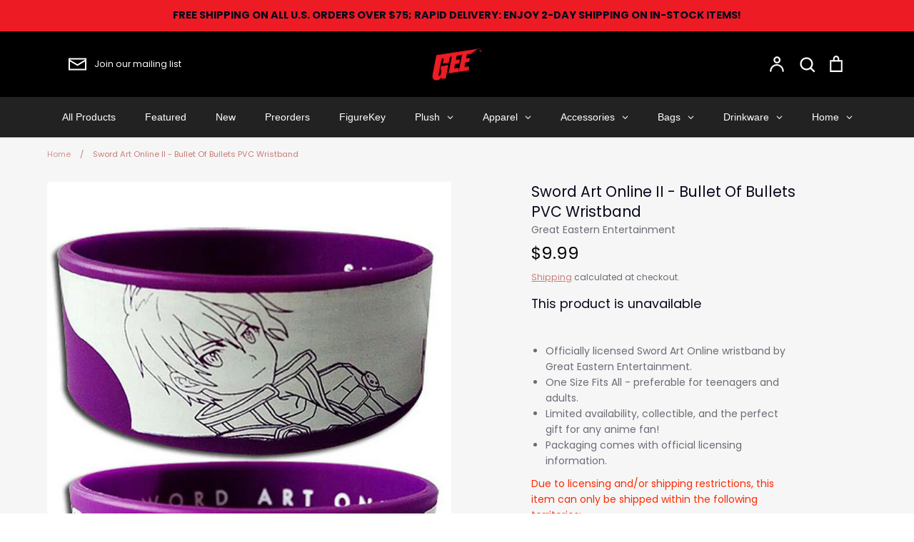

--- FILE ---
content_type: text/html; charset=utf-8
request_url: https://geemerch.com/products/54208-sword-art-online-ii-bullet-of-bullets-pvc-wristband
body_size: 66497
content:
<!doctype html>
<html class="no-js supports-no-cookies" lang="en">
<head>
	<!-- Added by AVADA SEO Suite -->
	<script>
  const avadaLightJsExclude = ['cdn.nfcube.com', 'assets/ecom.js', 'variant-title-king', 'linked_options_variants', 'smile-loader.js', 'smart-product-filter-search', 'rivo-loyalty-referrals', 'avada-cookie-consent', 'consentmo-gdpr', 'quinn'];
  const avadaLightJsInclude = ['https://www.googletagmanager.com/', 'https://connect.facebook.net/', 'https://business-api.tiktok.com/', 'https://static.klaviyo.com/'];
  window.AVADA_SPEED_BLACKLIST = avadaLightJsInclude.map(item => new RegExp(item, 'i'));
  window.AVADA_SPEED_WHITELIST = avadaLightJsExclude.map(item => new RegExp(item, 'i'));
</script>

<script>
  const isSpeedUpEnable = !1738485060892 || Date.now() < 1738485060892;
  if (isSpeedUpEnable) {
    const avadaSpeedUp=0.5;
    if(isSpeedUpEnable) {
  function _0x55aa(_0x575858,_0x2fd0be){const _0x30a92f=_0x1cb5();return _0x55aa=function(_0x4e8b41,_0xcd1690){_0x4e8b41=_0x4e8b41-(0xb5e+0xd*0x147+-0x1b1a);let _0x1c09f7=_0x30a92f[_0x4e8b41];return _0x1c09f7;},_0x55aa(_0x575858,_0x2fd0be);}(function(_0x4ad4dc,_0x42545f){const _0x5c7741=_0x55aa,_0x323f4d=_0x4ad4dc();while(!![]){try{const _0x588ea5=parseInt(_0x5c7741(0x10c))/(0xb6f+-0x1853+0xce5)*(-parseInt(_0x5c7741(0x157))/(-0x2363*0x1+0x1dd4+0x591*0x1))+-parseInt(_0x5c7741(0x171))/(0x269b+-0xeb+-0xf*0x283)*(parseInt(_0x5c7741(0x116))/(0x2e1+0x1*0x17b3+-0x110*0x19))+-parseInt(_0x5c7741(0x147))/(-0x1489+-0x312*0x6+0x26fa*0x1)+-parseInt(_0x5c7741(0xfa))/(-0x744+0x1*0xb5d+-0x413)*(-parseInt(_0x5c7741(0x102))/(-0x1e87+0x9e*-0x16+0x2c22))+parseInt(_0x5c7741(0x136))/(0x1e2d+0x1498+-0x1a3*0x1f)+parseInt(_0x5c7741(0x16e))/(0x460+0x1d96+0x3*-0xb4f)*(-parseInt(_0x5c7741(0xe3))/(-0x9ca+-0x1*-0x93f+0x1*0x95))+parseInt(_0x5c7741(0xf8))/(-0x1f73*0x1+0x6*-0x510+0x3dde);if(_0x588ea5===_0x42545f)break;else _0x323f4d['push'](_0x323f4d['shift']());}catch(_0x5d6d7e){_0x323f4d['push'](_0x323f4d['shift']());}}}(_0x1cb5,-0x193549+0x5dc3*-0x31+-0x2f963*-0x13),(function(){const _0x5cb2b4=_0x55aa,_0x23f9e9={'yXGBq':function(_0x237aef,_0x385938){return _0x237aef!==_0x385938;},'XduVF':function(_0x21018d,_0x56ff60){return _0x21018d===_0x56ff60;},'RChnz':_0x5cb2b4(0xf4)+_0x5cb2b4(0xe9)+_0x5cb2b4(0x14a),'TAsuR':function(_0xe21eca,_0x33e114){return _0xe21eca%_0x33e114;},'EvLYw':function(_0x1326ad,_0x261d04){return _0x1326ad!==_0x261d04;},'nnhAQ':_0x5cb2b4(0x107),'swpMF':_0x5cb2b4(0x16d),'plMMu':_0x5cb2b4(0xe8)+_0x5cb2b4(0x135),'PqBPA':function(_0x2ba85c,_0x35b541){return _0x2ba85c<_0x35b541;},'NKPCA':_0x5cb2b4(0xfc),'TINqh':function(_0x4116e3,_0x3ffd02,_0x2c8722){return _0x4116e3(_0x3ffd02,_0x2c8722);},'BAueN':_0x5cb2b4(0x120),'NgloT':_0x5cb2b4(0x14c),'ThSSU':function(_0xeb212a,_0x4341c1){return _0xeb212a+_0x4341c1;},'lDDHN':function(_0x4a1a48,_0x45ebfb){return _0x4a1a48 instanceof _0x45ebfb;},'toAYB':function(_0xcf0fa9,_0xf5fa6a){return _0xcf0fa9 instanceof _0xf5fa6a;},'VMiyW':function(_0x5300e4,_0x44e0f4){return _0x5300e4(_0x44e0f4);},'iyhbw':_0x5cb2b4(0x119),'zuWfR':function(_0x19c3e4,_0x4ee6e8){return _0x19c3e4<_0x4ee6e8;},'vEmrv':function(_0xd798cf,_0x5ea2dd){return _0xd798cf!==_0x5ea2dd;},'yxERj':function(_0x24b03b,_0x5aa292){return _0x24b03b||_0x5aa292;},'MZpwM':_0x5cb2b4(0x110)+_0x5cb2b4(0x109)+'pt','IeUHK':function(_0x5a4c7e,_0x2edf70){return _0x5a4c7e-_0x2edf70;},'Idvge':function(_0x3b526e,_0x36b469){return _0x3b526e<_0x36b469;},'qRwfm':_0x5cb2b4(0x16b)+_0x5cb2b4(0xf1),'CvXDN':function(_0x4b4208,_0x1db216){return _0x4b4208<_0x1db216;},'acPIM':function(_0x7d44b7,_0x3020d2){return _0x7d44b7(_0x3020d2);},'MyLMO':function(_0x22d4b2,_0xe7a6a0){return _0x22d4b2<_0xe7a6a0;},'boDyh':function(_0x176992,_0x346381,_0xab7fc){return _0x176992(_0x346381,_0xab7fc);},'ZANXD':_0x5cb2b4(0x10f)+_0x5cb2b4(0x12a)+_0x5cb2b4(0x142),'CXwRZ':_0x5cb2b4(0x123)+_0x5cb2b4(0x15f),'AuMHM':_0x5cb2b4(0x161),'KUuFZ':_0x5cb2b4(0xe6),'MSwtw':_0x5cb2b4(0x13a),'ERvPB':_0x5cb2b4(0x134),'ycTDj':_0x5cb2b4(0x15b),'Tvhir':_0x5cb2b4(0x154)},_0x469be1=_0x23f9e9[_0x5cb2b4(0x153)],_0x36fe07={'blacklist':window[_0x5cb2b4(0x11f)+_0x5cb2b4(0x115)+'T'],'whitelist':window[_0x5cb2b4(0x11f)+_0x5cb2b4(0x13e)+'T']},_0x26516a={'blacklisted':[]},_0x34e4a6=(_0x2be2f5,_0x25b3b2)=>{const _0x80dd2=_0x5cb2b4;if(_0x2be2f5&&(!_0x25b3b2||_0x23f9e9[_0x80dd2(0x13b)](_0x25b3b2,_0x469be1))&&(!_0x36fe07[_0x80dd2(0x170)]||_0x36fe07[_0x80dd2(0x170)][_0x80dd2(0x151)](_0xa5c7cf=>_0xa5c7cf[_0x80dd2(0x12b)](_0x2be2f5)))&&(!_0x36fe07[_0x80dd2(0x165)]||_0x36fe07[_0x80dd2(0x165)][_0x80dd2(0x156)](_0x4e2570=>!_0x4e2570[_0x80dd2(0x12b)](_0x2be2f5)))&&_0x23f9e9[_0x80dd2(0xf7)](avadaSpeedUp,0x5*0x256+-0x1*0x66c+-0x542+0.5)&&_0x2be2f5[_0x80dd2(0x137)](_0x23f9e9[_0x80dd2(0xe7)])){const _0x413c89=_0x2be2f5[_0x80dd2(0x16c)];return _0x23f9e9[_0x80dd2(0xf7)](_0x23f9e9[_0x80dd2(0x11e)](_0x413c89,-0x1deb*-0x1+0xf13+-0x2cfc),0x1176+-0x78b*0x5+0x1441);}return _0x2be2f5&&(!_0x25b3b2||_0x23f9e9[_0x80dd2(0xed)](_0x25b3b2,_0x469be1))&&(!_0x36fe07[_0x80dd2(0x170)]||_0x36fe07[_0x80dd2(0x170)][_0x80dd2(0x151)](_0x3d689d=>_0x3d689d[_0x80dd2(0x12b)](_0x2be2f5)))&&(!_0x36fe07[_0x80dd2(0x165)]||_0x36fe07[_0x80dd2(0x165)][_0x80dd2(0x156)](_0x26a7b3=>!_0x26a7b3[_0x80dd2(0x12b)](_0x2be2f5)));},_0x11462f=function(_0x42927f){const _0x346823=_0x5cb2b4,_0x5426ae=_0x42927f[_0x346823(0x159)+'te'](_0x23f9e9[_0x346823(0x14e)]);return _0x36fe07[_0x346823(0x170)]&&_0x36fe07[_0x346823(0x170)][_0x346823(0x156)](_0x107b0d=>!_0x107b0d[_0x346823(0x12b)](_0x5426ae))||_0x36fe07[_0x346823(0x165)]&&_0x36fe07[_0x346823(0x165)][_0x346823(0x151)](_0x1e7160=>_0x1e7160[_0x346823(0x12b)](_0x5426ae));},_0x39299f=new MutationObserver(_0x45c995=>{const _0x21802a=_0x5cb2b4,_0x3bc801={'mafxh':function(_0x6f9c57,_0x229989){const _0x9d39b1=_0x55aa;return _0x23f9e9[_0x9d39b1(0xf7)](_0x6f9c57,_0x229989);},'SrchE':_0x23f9e9[_0x21802a(0xe2)],'pvjbV':_0x23f9e9[_0x21802a(0xf6)]};for(let _0x333494=-0x7d7+-0x893+0x106a;_0x23f9e9[_0x21802a(0x158)](_0x333494,_0x45c995[_0x21802a(0x16c)]);_0x333494++){const {addedNodes:_0x1b685b}=_0x45c995[_0x333494];for(let _0x2f087=0x1f03+0x84b+0x1*-0x274e;_0x23f9e9[_0x21802a(0x158)](_0x2f087,_0x1b685b[_0x21802a(0x16c)]);_0x2f087++){const _0x4e5bac=_0x1b685b[_0x2f087];if(_0x23f9e9[_0x21802a(0xf7)](_0x4e5bac[_0x21802a(0x121)],-0x1f3a+-0x1*0x1b93+-0x3*-0x139a)&&_0x23f9e9[_0x21802a(0xf7)](_0x4e5bac[_0x21802a(0x152)],_0x23f9e9[_0x21802a(0xe0)])){const _0x5d9a67=_0x4e5bac[_0x21802a(0x107)],_0x3fb522=_0x4e5bac[_0x21802a(0x16d)];if(_0x23f9e9[_0x21802a(0x103)](_0x34e4a6,_0x5d9a67,_0x3fb522)){_0x26516a[_0x21802a(0x160)+'d'][_0x21802a(0x128)]([_0x4e5bac,_0x4e5bac[_0x21802a(0x16d)]]),_0x4e5bac[_0x21802a(0x16d)]=_0x469be1;const _0x1e52da=function(_0x2c95ff){const _0x359b13=_0x21802a;if(_0x3bc801[_0x359b13(0x118)](_0x4e5bac[_0x359b13(0x159)+'te'](_0x3bc801[_0x359b13(0x166)]),_0x469be1))_0x2c95ff[_0x359b13(0x112)+_0x359b13(0x150)]();_0x4e5bac[_0x359b13(0xec)+_0x359b13(0x130)](_0x3bc801[_0x359b13(0xe4)],_0x1e52da);};_0x4e5bac[_0x21802a(0x12d)+_0x21802a(0x163)](_0x23f9e9[_0x21802a(0xf6)],_0x1e52da),_0x4e5bac[_0x21802a(0x12c)+_0x21802a(0x131)]&&_0x4e5bac[_0x21802a(0x12c)+_0x21802a(0x131)][_0x21802a(0x11a)+'d'](_0x4e5bac);}}}}});_0x39299f[_0x5cb2b4(0x105)](document[_0x5cb2b4(0x10b)+_0x5cb2b4(0x16a)],{'childList':!![],'subtree':!![]});const _0x2910a9=/[|\\{}()\[\]^$+*?.]/g,_0xa9f173=function(..._0x1baa33){const _0x3053cc=_0x5cb2b4,_0x2e6f61={'mMWha':function(_0x158c76,_0x5c404b){const _0x25a05c=_0x55aa;return _0x23f9e9[_0x25a05c(0xf7)](_0x158c76,_0x5c404b);},'BXirI':_0x23f9e9[_0x3053cc(0x141)],'COGok':function(_0x421bf7,_0x55453a){const _0x4fd417=_0x3053cc;return _0x23f9e9[_0x4fd417(0x167)](_0x421bf7,_0x55453a);},'XLSAp':function(_0x193984,_0x35c446){const _0x5bbecf=_0x3053cc;return _0x23f9e9[_0x5bbecf(0xed)](_0x193984,_0x35c446);},'EygRw':function(_0xfbb69c,_0x21b15d){const _0xe5c840=_0x3053cc;return _0x23f9e9[_0xe5c840(0x104)](_0xfbb69c,_0x21b15d);},'xZuNx':_0x23f9e9[_0x3053cc(0x139)],'SBUaW':function(_0x5739bf,_0x2c2fab){const _0x42cbb1=_0x3053cc;return _0x23f9e9[_0x42cbb1(0x172)](_0x5739bf,_0x2c2fab);},'EAoTR':function(_0x123b29,_0x5b29bf){const _0x2828d2=_0x3053cc;return _0x23f9e9[_0x2828d2(0x11d)](_0x123b29,_0x5b29bf);},'cdYdq':_0x23f9e9[_0x3053cc(0x14e)],'WzJcf':_0x23f9e9[_0x3053cc(0xe2)],'nytPK':function(_0x53f733,_0x4ad021){const _0x4f0333=_0x3053cc;return _0x23f9e9[_0x4f0333(0x148)](_0x53f733,_0x4ad021);},'oUrHG':_0x23f9e9[_0x3053cc(0x14d)],'dnxjX':function(_0xed6b5f,_0x573f55){const _0x57aa03=_0x3053cc;return _0x23f9e9[_0x57aa03(0x15a)](_0xed6b5f,_0x573f55);}};_0x23f9e9[_0x3053cc(0x15d)](_0x1baa33[_0x3053cc(0x16c)],-0x1a3*-0x9+-0xf9*0xb+-0x407*0x1)?(_0x36fe07[_0x3053cc(0x170)]=[],_0x36fe07[_0x3053cc(0x165)]=[]):(_0x36fe07[_0x3053cc(0x170)]&&(_0x36fe07[_0x3053cc(0x170)]=_0x36fe07[_0x3053cc(0x170)][_0x3053cc(0x106)](_0xa8e001=>_0x1baa33[_0x3053cc(0x156)](_0x4a8a28=>{const _0x2e425b=_0x3053cc;if(_0x2e6f61[_0x2e425b(0x111)](typeof _0x4a8a28,_0x2e6f61[_0x2e425b(0x155)]))return!_0xa8e001[_0x2e425b(0x12b)](_0x4a8a28);else{if(_0x2e6f61[_0x2e425b(0xeb)](_0x4a8a28,RegExp))return _0x2e6f61[_0x2e425b(0x145)](_0xa8e001[_0x2e425b(0xdf)](),_0x4a8a28[_0x2e425b(0xdf)]());}}))),_0x36fe07[_0x3053cc(0x165)]&&(_0x36fe07[_0x3053cc(0x165)]=[..._0x36fe07[_0x3053cc(0x165)],..._0x1baa33[_0x3053cc(0xff)](_0x4e4c02=>{const _0x7c755c=_0x3053cc;if(_0x23f9e9[_0x7c755c(0xf7)](typeof _0x4e4c02,_0x23f9e9[_0x7c755c(0x141)])){const _0x932437=_0x4e4c02[_0x7c755c(0xea)](_0x2910a9,_0x23f9e9[_0x7c755c(0x16f)]),_0x34e686=_0x23f9e9[_0x7c755c(0xf0)](_0x23f9e9[_0x7c755c(0xf0)]('.*',_0x932437),'.*');if(_0x36fe07[_0x7c755c(0x165)][_0x7c755c(0x156)](_0x21ef9a=>_0x21ef9a[_0x7c755c(0xdf)]()!==_0x34e686[_0x7c755c(0xdf)]()))return new RegExp(_0x34e686);}else{if(_0x23f9e9[_0x7c755c(0x117)](_0x4e4c02,RegExp)){if(_0x36fe07[_0x7c755c(0x165)][_0x7c755c(0x156)](_0x5a3f09=>_0x5a3f09[_0x7c755c(0xdf)]()!==_0x4e4c02[_0x7c755c(0xdf)]()))return _0x4e4c02;}}return null;})[_0x3053cc(0x106)](Boolean)]));const _0x3eeb55=document[_0x3053cc(0x11b)+_0x3053cc(0x10e)](_0x23f9e9[_0x3053cc(0xf0)](_0x23f9e9[_0x3053cc(0xf0)](_0x23f9e9[_0x3053cc(0x122)],_0x469be1),'"]'));for(let _0xf831f7=-0x21aa+-0x1793+0x393d*0x1;_0x23f9e9[_0x3053cc(0x14b)](_0xf831f7,_0x3eeb55[_0x3053cc(0x16c)]);_0xf831f7++){const _0x5868cb=_0x3eeb55[_0xf831f7];_0x23f9e9[_0x3053cc(0x132)](_0x11462f,_0x5868cb)&&(_0x26516a[_0x3053cc(0x160)+'d'][_0x3053cc(0x128)]([_0x5868cb,_0x23f9e9[_0x3053cc(0x14d)]]),_0x5868cb[_0x3053cc(0x12c)+_0x3053cc(0x131)][_0x3053cc(0x11a)+'d'](_0x5868cb));}let _0xdf8cd0=-0x17da+0x2461+-0xc87*0x1;[..._0x26516a[_0x3053cc(0x160)+'d']][_0x3053cc(0x10d)](([_0x226aeb,_0x33eaa7],_0xe33bca)=>{const _0x2aa7bf=_0x3053cc;if(_0x2e6f61[_0x2aa7bf(0x143)](_0x11462f,_0x226aeb)){const _0x41da0d=document[_0x2aa7bf(0x11c)+_0x2aa7bf(0x131)](_0x2e6f61[_0x2aa7bf(0x127)]);for(let _0x6784c7=0xd7b+-0xaa5+-0x2d6;_0x2e6f61[_0x2aa7bf(0x164)](_0x6784c7,_0x226aeb[_0x2aa7bf(0xe5)][_0x2aa7bf(0x16c)]);_0x6784c7++){const _0x4ca758=_0x226aeb[_0x2aa7bf(0xe5)][_0x6784c7];_0x2e6f61[_0x2aa7bf(0x12f)](_0x4ca758[_0x2aa7bf(0x133)],_0x2e6f61[_0x2aa7bf(0x13f)])&&_0x2e6f61[_0x2aa7bf(0x145)](_0x4ca758[_0x2aa7bf(0x133)],_0x2e6f61[_0x2aa7bf(0x100)])&&_0x41da0d[_0x2aa7bf(0xe1)+'te'](_0x4ca758[_0x2aa7bf(0x133)],_0x226aeb[_0x2aa7bf(0xe5)][_0x6784c7][_0x2aa7bf(0x12e)]);}_0x41da0d[_0x2aa7bf(0xe1)+'te'](_0x2e6f61[_0x2aa7bf(0x13f)],_0x226aeb[_0x2aa7bf(0x107)]),_0x41da0d[_0x2aa7bf(0xe1)+'te'](_0x2e6f61[_0x2aa7bf(0x100)],_0x2e6f61[_0x2aa7bf(0x101)](_0x33eaa7,_0x2e6f61[_0x2aa7bf(0x126)])),document[_0x2aa7bf(0x113)][_0x2aa7bf(0x146)+'d'](_0x41da0d),_0x26516a[_0x2aa7bf(0x160)+'d'][_0x2aa7bf(0x162)](_0x2e6f61[_0x2aa7bf(0x13d)](_0xe33bca,_0xdf8cd0),-0x105d*0x2+0x1*-0xeaa+0x2f65),_0xdf8cd0++;}}),_0x36fe07[_0x3053cc(0x170)]&&_0x23f9e9[_0x3053cc(0xf3)](_0x36fe07[_0x3053cc(0x170)][_0x3053cc(0x16c)],0x10f2+-0x1a42+0x951)&&_0x39299f[_0x3053cc(0x15c)]();},_0x4c2397=document[_0x5cb2b4(0x11c)+_0x5cb2b4(0x131)],_0x573f89={'src':Object[_0x5cb2b4(0x14f)+_0x5cb2b4(0xfd)+_0x5cb2b4(0x144)](HTMLScriptElement[_0x5cb2b4(0xf9)],_0x23f9e9[_0x5cb2b4(0x14e)]),'type':Object[_0x5cb2b4(0x14f)+_0x5cb2b4(0xfd)+_0x5cb2b4(0x144)](HTMLScriptElement[_0x5cb2b4(0xf9)],_0x23f9e9[_0x5cb2b4(0xe2)])};document[_0x5cb2b4(0x11c)+_0x5cb2b4(0x131)]=function(..._0x4db605){const _0x1480b5=_0x5cb2b4,_0x3a6982={'KNNxG':function(_0x32fa39,_0x2a57e4,_0x3cc08f){const _0x5ead12=_0x55aa;return _0x23f9e9[_0x5ead12(0x169)](_0x32fa39,_0x2a57e4,_0x3cc08f);}};if(_0x23f9e9[_0x1480b5(0x13b)](_0x4db605[-0x4*-0x376+0x4*0x2f+-0xe94][_0x1480b5(0x140)+'e'](),_0x23f9e9[_0x1480b5(0x139)]))return _0x4c2397[_0x1480b5(0x114)](document)(..._0x4db605);const _0x2f091d=_0x4c2397[_0x1480b5(0x114)](document)(..._0x4db605);try{Object[_0x1480b5(0xf2)+_0x1480b5(0x149)](_0x2f091d,{'src':{..._0x573f89[_0x1480b5(0x107)],'set'(_0x3ae2bc){const _0x5d6fdc=_0x1480b5;_0x3a6982[_0x5d6fdc(0x129)](_0x34e4a6,_0x3ae2bc,_0x2f091d[_0x5d6fdc(0x16d)])&&_0x573f89[_0x5d6fdc(0x16d)][_0x5d6fdc(0x10a)][_0x5d6fdc(0x125)](this,_0x469be1),_0x573f89[_0x5d6fdc(0x107)][_0x5d6fdc(0x10a)][_0x5d6fdc(0x125)](this,_0x3ae2bc);}},'type':{..._0x573f89[_0x1480b5(0x16d)],'get'(){const _0x436e9e=_0x1480b5,_0x4b63b9=_0x573f89[_0x436e9e(0x16d)][_0x436e9e(0xfb)][_0x436e9e(0x125)](this);if(_0x23f9e9[_0x436e9e(0xf7)](_0x4b63b9,_0x469be1)||_0x23f9e9[_0x436e9e(0x103)](_0x34e4a6,this[_0x436e9e(0x107)],_0x4b63b9))return null;return _0x4b63b9;},'set'(_0x174ea3){const _0x1dff57=_0x1480b5,_0xa2fd13=_0x23f9e9[_0x1dff57(0x103)](_0x34e4a6,_0x2f091d[_0x1dff57(0x107)],_0x2f091d[_0x1dff57(0x16d)])?_0x469be1:_0x174ea3;_0x573f89[_0x1dff57(0x16d)][_0x1dff57(0x10a)][_0x1dff57(0x125)](this,_0xa2fd13);}}}),_0x2f091d[_0x1480b5(0xe1)+'te']=function(_0x5b0870,_0x8c60d5){const _0xab22d4=_0x1480b5;if(_0x23f9e9[_0xab22d4(0xf7)](_0x5b0870,_0x23f9e9[_0xab22d4(0xe2)])||_0x23f9e9[_0xab22d4(0xf7)](_0x5b0870,_0x23f9e9[_0xab22d4(0x14e)]))_0x2f091d[_0x5b0870]=_0x8c60d5;else HTMLScriptElement[_0xab22d4(0xf9)][_0xab22d4(0xe1)+'te'][_0xab22d4(0x125)](_0x2f091d,_0x5b0870,_0x8c60d5);};}catch(_0x5a9461){console[_0x1480b5(0x168)](_0x23f9e9[_0x1480b5(0xef)],_0x5a9461);}return _0x2f091d;};const _0x5883c5=[_0x23f9e9[_0x5cb2b4(0xfe)],_0x23f9e9[_0x5cb2b4(0x13c)],_0x23f9e9[_0x5cb2b4(0xf5)],_0x23f9e9[_0x5cb2b4(0x15e)],_0x23f9e9[_0x5cb2b4(0x138)],_0x23f9e9[_0x5cb2b4(0x124)]],_0x4ab8d2=_0x5883c5[_0x5cb2b4(0xff)](_0x439d08=>{return{'type':_0x439d08,'listener':()=>_0xa9f173(),'options':{'passive':!![]}};});_0x4ab8d2[_0x5cb2b4(0x10d)](_0x4d3535=>{const _0x3882ab=_0x5cb2b4;document[_0x3882ab(0x12d)+_0x3882ab(0x163)](_0x4d3535[_0x3882ab(0x16d)],_0x4d3535[_0x3882ab(0xee)],_0x4d3535[_0x3882ab(0x108)]);});}()));function _0x1cb5(){const _0x15f8e0=['ault','some','tagName','CXwRZ','wheel','BXirI','every','6lYvYYX','PqBPA','getAttribu','IeUHK','touchstart','disconnect','Idvge','ERvPB','/blocked','blackliste','keydown','splice','stener','SBUaW','whitelist','SrchE','toAYB','warn','boDyh','ement','script[typ','length','type','346347wGqEBH','NgloT','blacklist','33OVoYHk','zuWfR','toString','NKPCA','setAttribu','swpMF','230EEqEiq','pvjbV','attributes','mousemove','RChnz','beforescri','y.com/exte','replace','COGok','removeEven','EvLYw','listener','ZANXD','ThSSU','e="','defineProp','MyLMO','cdn.shopif','MSwtw','plMMu','XduVF','22621984JRJQxz','prototype','8818116NVbcZr','get','SCRIPT','ertyDescri','AuMHM','map','WzJcf','nytPK','7kiZatp','TINqh','VMiyW','observe','filter','src','options','n/javascri','set','documentEl','478083wuqgQV','forEach','torAll','Avada cann','applicatio','mMWha','preventDef','head','bind','D_BLACKLIS','75496skzGVx','lDDHN','mafxh','script','removeChil','querySelec','createElem','vEmrv','TAsuR','AVADA_SPEE','string','nodeType','qRwfm','javascript','Tvhir','call','oUrHG','xZuNx','push','KNNxG','ot lazy lo','test','parentElem','addEventLi','value','EAoTR','tListener','ent','acPIM','name','touchmove','ptexecute','6968312SmqlIb','includes','ycTDj','iyhbw','touchend','yXGBq','KUuFZ','dnxjX','D_WHITELIS','cdYdq','toLowerCas','BAueN','ad script','EygRw','ptor','XLSAp','appendChil','4975500NoPAFA','yxERj','erties','nsions','CvXDN','\$&','MZpwM','nnhAQ','getOwnProp'];_0x1cb5=function(){return _0x15f8e0;};return _0x1cb5();}
}
    class LightJsLoader{constructor(e){this.jQs=[],this.listener=this.handleListener.bind(this,e),this.scripts=["default","defer","async"].reduce(((e,t)=>({...e,[t]:[]})),{});const t=this;e.forEach((e=>window.addEventListener(e,t.listener,{passive:!0})))}handleListener(e){const t=this;return e.forEach((e=>window.removeEventListener(e,t.listener))),"complete"===document.readyState?this.handleDOM():document.addEventListener("readystatechange",(e=>{if("complete"===e.target.readyState)return setTimeout(t.handleDOM.bind(t),1)}))}async handleDOM(){this.suspendEvent(),this.suspendJQuery(),this.findScripts(),this.preloadScripts();for(const e of Object.keys(this.scripts))await this.replaceScripts(this.scripts[e]);for(const e of["DOMContentLoaded","readystatechange"])await this.requestRepaint(),document.dispatchEvent(new Event("lightJS-"+e));document.lightJSonreadystatechange&&document.lightJSonreadystatechange();for(const e of["DOMContentLoaded","load"])await this.requestRepaint(),window.dispatchEvent(new Event("lightJS-"+e));await this.requestRepaint(),window.lightJSonload&&window.lightJSonload(),await this.requestRepaint(),this.jQs.forEach((e=>e(window).trigger("lightJS-jquery-load"))),window.dispatchEvent(new Event("lightJS-pageshow")),await this.requestRepaint(),window.lightJSonpageshow&&window.lightJSonpageshow()}async requestRepaint(){return new Promise((e=>requestAnimationFrame(e)))}findScripts(){document.querySelectorAll("script[type=lightJs]").forEach((e=>{e.hasAttribute("src")?e.hasAttribute("async")&&e.async?this.scripts.async.push(e):e.hasAttribute("defer")&&e.defer?this.scripts.defer.push(e):this.scripts.default.push(e):this.scripts.default.push(e)}))}preloadScripts(){const e=this,t=Object.keys(this.scripts).reduce(((t,n)=>[...t,...e.scripts[n]]),[]),n=document.createDocumentFragment();t.forEach((e=>{const t=e.getAttribute("src");if(!t)return;const s=document.createElement("link");s.href=t,s.rel="preload",s.as="script",n.appendChild(s)})),document.head.appendChild(n)}async replaceScripts(e){let t;for(;t=e.shift();)await this.requestRepaint(),new Promise((e=>{const n=document.createElement("script");[...t.attributes].forEach((e=>{"type"!==e.nodeName&&n.setAttribute(e.nodeName,e.nodeValue)})),t.hasAttribute("src")?(n.addEventListener("load",e),n.addEventListener("error",e)):(n.text=t.text,e()),t.parentNode.replaceChild(n,t)}))}suspendEvent(){const e={};[{obj:document,name:"DOMContentLoaded"},{obj:window,name:"DOMContentLoaded"},{obj:window,name:"load"},{obj:window,name:"pageshow"},{obj:document,name:"readystatechange"}].map((t=>function(t,n){function s(n){return e[t].list.indexOf(n)>=0?"lightJS-"+n:n}e[t]||(e[t]={list:[n],add:t.addEventListener,remove:t.removeEventListener},t.addEventListener=(...n)=>{n[0]=s(n[0]),e[t].add.apply(t,n)},t.removeEventListener=(...n)=>{n[0]=s(n[0]),e[t].remove.apply(t,n)})}(t.obj,t.name))),[{obj:document,name:"onreadystatechange"},{obj:window,name:"onpageshow"}].map((e=>function(e,t){let n=e[t];Object.defineProperty(e,t,{get:()=>n||function(){},set:s=>{e["lightJS"+t]=n=s}})}(e.obj,e.name)))}suspendJQuery(){const e=this;let t=window.jQuery;Object.defineProperty(window,"jQuery",{get:()=>t,set(n){if(!n||!n.fn||!e.jQs.includes(n))return void(t=n);n.fn.ready=n.fn.init.prototype.ready=e=>{e.bind(document)(n)};const s=n.fn.on;n.fn.on=n.fn.init.prototype.on=function(...e){if(window!==this[0])return s.apply(this,e),this;const t=e=>e.split(" ").map((e=>"load"===e||0===e.indexOf("load.")?"lightJS-jquery-load":e)).join(" ");return"string"==typeof e[0]||e[0]instanceof String?(e[0]=t(e[0]),s.apply(this,e),this):("object"==typeof e[0]&&Object.keys(e[0]).forEach((n=>{delete Object.assign(e[0],{[t(n)]:e[0][n]})[n]})),s.apply(this,e),this)},e.jQs.push(n),t=n}})}}
new LightJsLoader(["keydown","mousemove","touchend","touchmove","touchstart","wheel"]);
  }
</script>











	<!-- /Added by AVADA SEO Suite -->


  <!-- Expression 6.4.0 -->
  <meta charset="utf-8" />
<meta name="viewport" content="width=device-width,initial-scale=1.0" />
<meta http-equiv="X-UA-Compatible" content="IE=edge">

<link rel="preconnect" href="https://cdn.shopify.com" crossorigin>
<link rel="preconnect" href="https://fonts.shopify.com" crossorigin>
<link rel="preconnect" href="https://monorail-edge.shopifysvc.com"><link rel="preload" as="font" href="//geemerch.com/cdn/fonts/poppins/poppins_n4.0ba78fa5af9b0e1a374041b3ceaadf0a43b41362.woff2" type="font/woff2" crossorigin><link rel="preload" as="font" href="//geemerch.com/cdn/fonts/poppins/poppins_n7.56758dcf284489feb014a026f3727f2f20a54626.woff2" type="font/woff2" crossorigin><link rel="preload" as="font" href="//geemerch.com/cdn/fonts/poppins/poppins_i4.846ad1e22474f856bd6b81ba4585a60799a9f5d2.woff2" type="font/woff2" crossorigin><link rel="preload" as="font" href="//geemerch.com/cdn/fonts/poppins/poppins_i7.42fd71da11e9d101e1e6c7932199f925f9eea42d.woff2" type="font/woff2" crossorigin><link rel="preload" as="font" href="//geemerch.com/cdn/fonts/poppins/poppins_n4.0ba78fa5af9b0e1a374041b3ceaadf0a43b41362.woff2" type="font/woff2" crossorigin><link rel="preload" as="font" href="//geemerch.com/cdn/fonts/poppins/poppins_n4.0ba78fa5af9b0e1a374041b3ceaadf0a43b41362.woff2" type="font/woff2" crossorigin><link rel="preload" as="font" href="//geemerch.com/cdn/fonts/bodoni_moda/bodonimoda_n4.025af1859727a91866b3c708393a6dc972156491.woff2" type="font/woff2" crossorigin><link rel="preload" href="//geemerch.com/cdn/shop/t/17/assets/vendor.min.js?v=103310743411896483601683824400" as="script">
<link rel="preload" href="//geemerch.com/cdn/shop/t/17/assets/theme.js?v=65457692792160595611683824400" as="script"><link rel="canonical" href="https://geemerch.com/products/54208-sword-art-online-ii-bullet-of-bullets-pvc-wristband" /><link rel="shortcut icon" href="//geemerch.com/cdn/shop/files/G_FAVICON.png?v=1664472708" type="image/png" /><meta name="description" content="Officially licensed Sword Art Online wristband by Great Eastern Entertainment. One Size Fits All - preferable for teenagers and adults. Limited availability, collectible, and the perfect gift for any anime fan! Packaging comes with official licensing information. Due to licensing and/or shipping restrictions, this item">
<!-- Air Reviews Script -->
 

    
    
    
    
  










<script>
  const AIR_REVIEWS = {};
  AIR_REVIEWS.product = {"id":7512223776994,"title":"Sword Art Online II - Bullet Of Bullets PVC Wristband","handle":"54208-sword-art-online-ii-bullet-of-bullets-pvc-wristband","description":"\u003cul\u003e\n\u003cli\u003eOfficially licensed Sword Art Online wristband by Great Eastern Entertainment.\u003c\/li\u003e\n\u003cli\u003eOne Size Fits All - preferable for teenagers and adults.\u003c\/li\u003e\n\u003cli\u003eLimited availability, collectible, and the perfect gift for any anime fan!\u003c\/li\u003e\n\u003cli\u003ePackaging comes with official licensing information.\u003c\/li\u003e\n\u003c\/ul\u003e\u003cp style=\"margin-bottom: 2.5px;\"\u003e\u003cspan style=\"color: #ff2a00;\"\u003eDue to licensing and\/or shipping restrictions, this item can only be shipped within the following territories:\u003c\/span\u003e\u003c\/p\u003e\u003cp style=\"margin-top: 2.5px;\"\u003e\u003cspan style=\"color: #ff2a00;\"\u003eUS, Canada, Australia, New Zealand, and UK\u003c\/span\u003e\u003c\/p\u003e","published_at":"2022-01-19T04:44:35-08:00","created_at":"2022-01-19T04:44:36-08:00","vendor":"Great Eastern Entertainment","type":"Wristbands","tags":["Sword Art Online"],"price":999,"price_min":999,"price_max":999,"available":false,"price_varies":false,"compare_at_price":null,"compare_at_price_min":0,"compare_at_price_max":0,"compare_at_price_varies":false,"variants":[{"id":42321175740642,"title":"Default Title","option1":"Default Title","option2":null,"option3":null,"sku":"54208","requires_shipping":true,"taxable":true,"featured_image":null,"available":false,"name":"Sword Art Online II - Bullet Of Bullets PVC Wristband","public_title":null,"options":["Default Title"],"price":999,"weight":57,"compare_at_price":null,"inventory_management":"shopify","barcode":"699858542086","requires_selling_plan":false,"selling_plan_allocations":[]}],"images":["\/\/geemerch.com\/cdn\/shop\/products\/54208.jpg?v=1744917610"],"featured_image":"\/\/geemerch.com\/cdn\/shop\/products\/54208.jpg?v=1744917610","options":["Title"],"media":[{"alt":"Sword Art Online II - Bullet Of Bullets PVC Wristband","id":31466679402722,"position":1,"preview_image":{"aspect_ratio":0.723,"height":2000,"width":1446,"src":"\/\/geemerch.com\/cdn\/shop\/products\/54208.jpg?v=1744917610"},"aspect_ratio":0.723,"height":2000,"media_type":"image","src":"\/\/geemerch.com\/cdn\/shop\/products\/54208.jpg?v=1744917610","width":1446}],"requires_selling_plan":false,"selling_plan_groups":[],"content":"\u003cul\u003e\n\u003cli\u003eOfficially licensed Sword Art Online wristband by Great Eastern Entertainment.\u003c\/li\u003e\n\u003cli\u003eOne Size Fits All - preferable for teenagers and adults.\u003c\/li\u003e\n\u003cli\u003eLimited availability, collectible, and the perfect gift for any anime fan!\u003c\/li\u003e\n\u003cli\u003ePackaging comes with official licensing information.\u003c\/li\u003e\n\u003c\/ul\u003e\u003cp style=\"margin-bottom: 2.5px;\"\u003e\u003cspan style=\"color: #ff2a00;\"\u003eDue to licensing and\/or shipping restrictions, this item can only be shipped within the following territories:\u003c\/span\u003e\u003c\/p\u003e\u003cp style=\"margin-top: 2.5px;\"\u003e\u003cspan style=\"color: #ff2a00;\"\u003eUS, Canada, Australia, New Zealand, and UK\u003c\/span\u003e\u003c\/p\u003e"};
  AIR_REVIEWS.template = "product";
  AIR_REVIEWS.collections = [];
  AIR_REVIEWS.collectionsName = [];
  AIR_REVIEWS.customer = {
    id: null,
    email: null,
    first_name: null,
    last_name: null,
  };
  
  AIR_REVIEWS.collections.push(`410374013154`);
  AIR_REVIEWS.collectionsName.push(`Accessories`);
  
  AIR_REVIEWS.collections.push(`260503240866`);
  AIR_REVIEWS.collectionsName.push(`All Products`);
  
  AIR_REVIEWS.collections.push(`410373816546`);
  AIR_REVIEWS.collectionsName.push(`Apparel`);
  
  AIR_REVIEWS.collections.push(`417885880546`);
  AIR_REVIEWS.collectionsName.push(`Best selling products`);
  
  AIR_REVIEWS.collections.push(`408980291810`);
  AIR_REVIEWS.collectionsName.push(`Mass Discount Collections`);
  
  AIR_REVIEWS.collections.push(`420252942562`);
  AIR_REVIEWS.collectionsName.push(`NEW CUSTOMERS`);
  
  AIR_REVIEWS.collections.push(`417885847778`);
  AIR_REVIEWS.collectionsName.push(`New products`);
  
  AIR_REVIEWS.collections.push(`411041202402`);
  AIR_REVIEWS.collectionsName.push(`Smart Products Filter Index - Do not delete`);
  
  AIR_REVIEWS.collections.push(`410371326178`);
  AIR_REVIEWS.collectionsName.push(`Wristbands`);
  
  AIR_REVIEWS.branding = false;
  AIR_REVIEWS.appBlock = true;
  AIR_REVIEWS.shopData = false;
  AIR_REVIEWS.settings = {"createdAt":"2023-09-28T23:26:32.050Z","reviewCarouselWidget":{"customPositionHomeDirection":"after","customPositionCatalog":"","showPreview":true,"customPositionProductDirection":"after","carouselHeadingColor":"#000000","carouselMinimumRating":"all-reviews","carouselHeading":"See what our customers said","customPositionProduct":"","customPositionHome":"","enableCarousel":false,"customPositionCatalogDirection":"after"},"reviewWidget":{"customPositionCatalog":"","showOnMobile":true,"showOnHomePage":false,"desktopPosition":"desktop-right","enablePopupReview":false,"hideNoStarRating":false,"minimumRating":"all-reviews","floatButtonLabel":"Our Reviews","enableSidebar":true,"mobilePosition":"mobile-left","showProductPageBlock":true,"showOnProductList":true,"floatBtnIconCustom":"","showPreview":false,"enableStarRating":true,"showCatalogPage":true,"customPositionCatalogDirection":"after","previewType":"star-rating-settings","showProductPage":true,"floatBtnBgColor":"#000000","customPositionProductDirection":"after","floatBtnIcon":"https://imgur.com/ttZVtaG.png","customPositionProduct":"","customProductContainer":"","showOnDesktop":true,"floatBtnTextColor":"#FFFFFF"},"reviewBlock":{"twoStarColor":"#E67F22","dateFormat":"mm_dd_yyyy","summaryButton":"Write a review","customPosition":".shopify-payment-button","primaryColor":"#121212","fiveStarColor":"#16A086","preset":0,"oneStarColor":"#E84C3D","threeStarColor":"#F1C40F","isShowBadgeText":false,"buttonTextColor":"#FFFFFF","inlinePosition":"below-product","customPositionDirection":"after","buttonBorderRadius":4,"summaryHeading":"Review","policy":"By submitting, I acknowledge the Privacy and that my reviews will be publicly posted and shared online","emptyStarColor":"#BFBFBF","customCss":"","starIconType":"trustpilot","badgeColor":"#2C6ECB","backgroundColor":"#EDEDED","requiredName":true,"headingColor":"#000000","displayBadge":"after-customer-name","submitTextColor":"#ffffff","singleStarColor":"#16A086","badgeIconType":"badge-circle","layout":"list","starColorType":"single-color","buttonBackgroundColor":"#000000","hasPolicy":true,"submitButtonColor":"#166CE1","advancedSetting":true,"fourStarColor":"#27AE61","requiredEmail":false,"secondaryColor":"#383838","font":"Inter","isEnableBadge":false},"shopDomain":"great-eastern-entertainment.myshopify.com","reviewPop":{"minimumRating":"all-reviews","includedPages":"","emptyImageCustom":"","pageShow":[],"excludedPages":"","showOnMobile":true,"emptyImage":"https://cdnapps.avada.io/airReviews/sample-review/empty-product.png","showOnDesktop":true,"desktopPosition":"desktop-bottom-left","enabled":false,"mobilePosition":"mobile-bottom-right","customCss":""},"shopId":"dpZO8HSUk6VbEHuOzcpr","generalSetting":{"sortOption":"sortlarest@feedback","amzReviewerOption":"all_reviews","enableCountryFlag":false,"amzPhotoOption":"all_contents","enableAggregateRating":true,"amzSortOption":"recent","ratingOption":"All positive","photoOption":"all","amzRatingOption":"positive","autoSubmitPublish":"disabled"},"allReviewsPage":[],"popReviews":[],"carouselReviews":[]};
  AIR_REVIEWS.hasStorefrontToken = true;
  AIR_REVIEWS.translations = {"review":"review","reviews":"reviews","See more":"See more","See less":"See less","Recent":"Recent","Highest":"Highest","Lowest":"Lowest","Load more":"Load more","No reviews yet":"No reviews yet","How do you like this item?":"How do you like this item?","Excellent":"Excellent","Good":"Good","Medium":"Medium","Poor":"Poor","Very Bad":"Very Bad","Share your thoughts":"Share your thoughts","Write your feedback":"Write your feedback","Your Information":"Your Information","Your Name":"Your Name","Email":"Email","This is a required field":"This is a required field","Send":"Send","You have reached the file upload limit":"You have reached the file upload limit","Email field is invalid":"Email field is invalid","Review with image":"Review with image","Our Reviews":"Our Reviews","5MB Limit":"5MB Limit","Be the first to write a review":"Be the first to write a review","Submit":"Submit","Submitted":"Submitted","Click to review":"Click to review","Tap to review":"Tap to review","Name":"Name","Thank you for your feedback":"Thank you for your feedback","Invalid file type":"Invalid file type","accepted file types: .gif, .jpg, .png.":"accepted file types: .gif, .jpg, .png.","Invalid file size":"Invalid file size","image size should not be more than 5MB.":"image size should not be more than 5MB.","Your Email":"Your Email","Next":"Next","Verified":"Verified"};
  AIR_REVIEWS.productReview = false;
  AIR_REVIEWS.shopLogo = null;
</script>

  <!-- /Air Reviews Script -->

<title>Sword Art Online II - Bullet Of Bullets PVC Wristband
    
    
    
      &ndash; Great Eastern Entertainment
    
</title>

  <meta property="og:site_name" content="Great Eastern Entertainment">
<meta property="og:url" content="https://geemerch.com/products/54208-sword-art-online-ii-bullet-of-bullets-pvc-wristband">
<meta property="og:title" content="Sword Art Online II - Bullet Of Bullets PVC Wristband">
<meta property="og:type" content="product">
<meta property="og:description" content="Officially licensed Sword Art Online wristband by Great Eastern Entertainment. One Size Fits All - preferable for teenagers and adults. Limited availability, collectible, and the perfect gift for any anime fan! Packaging comes with official licensing information. Due to licensing and/or shipping restrictions, this item"><meta property="og:image" content="http://geemerch.com/cdn/shop/products/54208_1200x1200.jpg?v=1744917610">
  <meta property="og:image:secure_url" content="https://geemerch.com/cdn/shop/products/54208_1200x1200.jpg?v=1744917610">
  <meta property="og:image:width" content="1446">
  <meta property="og:image:height" content="2000"><meta property="og:price:amount" content="9.99">
  <meta property="og:price:currency" content="USD"><meta name="twitter:site" content="@geanimation"><meta name="twitter:card" content="summary_large_image">
<meta name="twitter:title" content="Sword Art Online II - Bullet Of Bullets PVC Wristband">
<meta name="twitter:description" content="Officially licensed Sword Art Online wristband by Great Eastern Entertainment. One Size Fits All - preferable for teenagers and adults. Limited availability, collectible, and the perfect gift for any anime fan! Packaging comes with official licensing information. Due to licensing and/or shipping restrictions, this item">


  <link href="//geemerch.com/cdn/shop/t/17/assets/styles.css?v=59938788974291344571759332862" rel="stylesheet" type="text/css" media="all" />

  <script>
    document.documentElement.className = document.documentElement.className.replace('no-js', 'js');
    window.theme = window.theme || {};
    window.slate = window.slate || {};

    
    theme.moneyFormatWithCodePreference = "${{amount}}";
    

    theme.moneyFormat = "${{amount}}";
    theme.strings = {
      addToCart: "Add to Cart",
      soldOut: "Sold Out",
      unavailable: "Unavailable",
      addressError: "Error looking up that address",
      addressNoResults: "No results for that address",
      addressQueryLimit: "You have exceeded the Google API usage limit. Consider upgrading to a \u003ca href=\"https:\/\/developers.google.com\/maps\/premium\/usage-limits\"\u003ePremium Plan\u003c\/a\u003e.",
      authError: "There was a problem authenticating your Google Maps API Key.",
      addingToCart: "Adding",
      addedToCart: "Added",
      goToCart: "Go to cart",
      cart: "Cart",
      cartTermsNotChecked: "You must agree to the terms and conditions before continuing.",
      quantityTooHigh: "You can only have [[ quantity ]] in your cart",
      unitPriceSeparator: " \/ ",
      searchResultsPages: "Pages",
      searchResultsViewAll: "View all results",
      searchResultsNoResults: "Sorry, we couldn\u0026#39;t find any results",
      previous: "Previous",
      next: "Next",
      cart_shipping_calculator_hide_calculator: "Hide shipping calculator",
      cart_shipping_calculator_title: "Get shipping estimates",
      cart_general_hide_note: "Hide instructions for seller",
      cart_general_show_note: "Add instructions for seller",
      inventoryNotice: "[[ quantity ]] in stock",
      imageSlider: "Image slider"
    };
    theme.routes = {
      account_addresses_url: '/account/addresses',
      search_url: '/search',
      cart_url: '/cart',
      cart_add_url: '/cart/add',
      cart_change_url: '/cart/change'
    };
    theme.settings = {
      dynamicQtyOpts: true
    };
  </script><script src="//geemerch.com/cdn/shop/t/17/assets/vendor.min.js?v=103310743411896483601683824400" defer="defer"></script>
  <script src="//geemerch.com/cdn/shop/t/17/assets/theme.js?v=65457692792160595611683824400" defer="defer"></script>

  <style>.spf-filter-loading #gf-products > *:not(.spf-product--skeleton), .spf-filter-loading [data-globo-filter-items] > *:not(.spf-product--skeleton){visibility: hidden; opacity: 0}</style>
<link rel="preconnect" href="https://filter-v2.globosoftware.net" />
<script>
  document.getElementsByTagName('html')[0].classList.add('spf-filter-loading');
  window.addEventListener("globoFilterRenderCompleted",function(e){document.getElementsByTagName('html')[0].classList.remove('spf-filter-loading')})
  window.sortByRelevance = false;
  window.moneyFormat = "${{amount}}";
  window.GloboMoneyFormat = "${{amount}}";
  window.GloboMoneyWithCurrencyFormat = "${{amount}} USD";
  window.filterPriceRate = 1;
  window.filterPriceAdjustment = 1;

  window.shopCurrency = "USD";
  window.currentCurrency = "USD";

  window.isMultiCurrency = true;
  window.globoFilterAssetsUrl = '//geemerch.com/cdn/shop/t/17/assets/';
  window.assetsUrl = '//geemerch.com/cdn/shop/t/17/assets/';
  window.filesUrl = '//geemerch.com/cdn/shop/files/';
  var page_id = 0;
  var globo_filters_json = {"default":17177}
  var GloboFilterConfig = {
    api: {
      filterUrl: "https://filter-v2.globosoftware.net/filter",
      searchUrl: "https://filter-v2.globosoftware.net/search",
      url: "https://filter-v2.globosoftware.net",
    },
    shop: {
      name: "Great Eastern Entertainment",
      url: "https://geemerch.com",
      domain: "great-eastern-entertainment.myshopify.com",
      is_multicurrency: true,
      currency: "USD",
      cur_currency: "USD",
      cur_locale: "en",
      cur_country: "US",
      locale: "en",
      root_url: "",
      country_code: "US",
      product_image: {width: 360, height: 504},
      no_image_url: "https://cdn.shopify.com/s/images/themes/product-1.png",
      themeStoreId: 230,
      swatches:  [],
      newUrlStruct: true,
      translation: {"default":{"search":{"suggestions":"Suggestions","collections":"Collections","pages":"Pages","product":"Product","products":"Products","view_all":"Search for","view_all_products":"View all products","not_found":"Sorry, nothing found for","product_not_found":"No products were found","no_result_keywords_suggestions_title":"Popular searches","no_result_products_suggestions_title":"However, You may like","zero_character_keywords_suggestions_title":"Suggestions","zero_character_popular_searches_title":"Popular searches","zero_character_products_suggestions_title":"Trending products"},"form":{"heading":"Search products","select":"-- Select --","search":"Search","submit":"Search","clear":"Clear"},"filter":{"filter_by":"Filter By","clear_all":"Clear All","view":"View","clear":"Clear","in_stock":"In Stock","out_of_stock":"Out of Stock","ready_to_ship":"Ready to ship","search":"Search options","choose_values":"Choose values"},"sort":{"sort_by":"Sort By","manually":"Featured","availability_in_stock_first":"Availability","relevance":"Relevance","best_selling":"Best Selling","alphabetically_a_z":"Alphabetically, A-Z","alphabetically_z_a":"Alphabetically, Z-A","price_low_to_high":"Price, low to high","price_high_to_low":"Price, high to low","date_new_to_old":"Date, new to old","date_old_to_new":"Date, old to new","sale_off":"% Sale off"},"product":{"add_to_cart":"Add to cart","unavailable":"Unavailable","sold_out":"Sold out","sale":"Sale","load_more":"Load more","limit":"Show","search":"Search products","no_results":"Sorry, there are no products in this collection"}}},
      redirects: null,
      images: ["photoswipe-default-skin.png"],
      settings: {"color_body_text":"#6b6c77","color_main_bg":"#ffffff","color_heading_text":"#080a1c","color_store_name":"#080a1c","color_links_text":"#c77e7a","color_price_text":"#939393","color_sale_price_text":"#f86f69","color_stars":"#f86f69","color_exp_tab":"#ffffff","color_main_nav_text":"#777777","color_nav_dropdown_text":"#080a1c","color_nav_dropdown_bg":"#fdf8f2","color_footer_nav_text":"#404040","color_mobile_nav_bg":"#ffffff","color_mobile_nav_text":"#404040","color_button_one_text":"#ffffff","color_button_one_bg":"#080a1c","color_button_two_text":"#080a1c","color_button_two_bg":"#ffffff","color_sale_bg":"#fdf8f2","color_sale_text":"#080a1c","color_soldout_bg":"#6e6f6f","color_soldout_text":"#ffffff","color_product_border":"rgba(0,0,0,0)","color_product_bg":"#fdf8f2","color_product_zoom":"#000000","color_footer_social_icons":"#080a1c","color_sharing_social_icons":"#080a1c","color_body_bg":"#ffffff","back_repeat":"repeat","type_base_font":{"error":"json not allowed for this object"},"type_heading_font":{"error":"json not allowed for this object"},"type_nav_font":{"error":"json not allowed for this object"},"type_logo_font":{"error":"json not allowed for this object"},"font_size_body_int":14,"font_size_nav_int":16,"font_size_logo_int":32,"global_border_radius":3,"mini_collection_image_shape":"portrait","social_twitter_url":"https:\/\/twitter.com\/geanimation","social_facebook_url":"https:\/\/facebook.com\/geanimation","social_instagram_url":"https:\/\/instagram.com\/geeanime","social_pinterest_url":"","social_youtube_url":"","social_vimeo_url":"","social_tiktok_url":"","social_custom_url":"","prod_block_image_ratio":"shortest","prod_block_image_alignment":"top center","prod_thumb_hover_image":true,"sale_tag_message":"%","product_label_style":"flag","show_sale_label":true,"show_soldout_label":true,"enable_product_reviews_collection":true,"variant_style":"listed","hide_unavailable_quantity_opts":true,"swatch_enabled":true,"swatch_option_name":"Color","swatch_images":true,"enable_ajax_cart":true,"search_type":"product,article,page","enable_live_search":true,"live_search_show_vendor":false,"live_search_show_price":true,"live_search_search_meta":false,"favicon":"\/\/geemerch.com\/cdn\/shop\/files\/G_FAVICON.png?v=1664472708","currency_code_enabled":false,"cart_currency_code_enabled":false,"checkout_logo_position":"left","checkout_logo_size":"medium","checkout_body_background_color":"#fff","checkout_input_background_color_mode":"white","checkout_sidebar_background_color":"#fafafa","checkout_heading_font":"-apple-system, BlinkMacSystemFont, 'Segoe UI', Roboto, Helvetica, Arial, sans-serif, 'Apple Color Emoji', 'Segoe UI Emoji', 'Segoe UI Symbol'","checkout_body_font":"-apple-system, BlinkMacSystemFont, 'Segoe UI', Roboto, Helvetica, Arial, sans-serif, 'Apple Color Emoji', 'Segoe UI Emoji', 'Segoe UI Symbol'","checkout_accent_color":"#1878b9","checkout_button_color":"#1878b9","checkout_error_color":"#e22120","customer_layout":"customer_area"},
      separate_options: null,
      home_filter: false,
      page: "product",
      cache: true,
      layout: "theme"
    },
    taxes: null,
    special_countries: null,
    adjustments: null,

    year_make_model: {
      id: null
    },
    filter: {
      id: globo_filters_json[page_id] || globo_filters_json['default'] || 0,
      layout: 1,
      showCount: true,
      isLoadMore: 1,
      filter_on_search_page: true
    },
    search:{
      enable: true,
      zero_character_suggestion: false,
      layout: 1,
    },
    collection: {
      id:0,
      handle:'',
      sort: 'best-selling',
      tags: null,
      vendor: null,
      type: null,
      term: null,
      limit: 24,
      products_count: 0,
      excludeTags: null
    },
    customer: false,
    selector: {
      sortBy: '.collection-sorting',
      pagination: '.pagination:first, .paginate:first, .pagination-custom:first, #pagination:first, #gf_pagination_wrap',
      products: '.grid.grid-collage'
    }
  };

</script>
<script defer src="//geemerch.com/cdn/shop/t/17/assets/v5.globo.filter.lib.js?v=101777317315124883251683824400"></script>

<link rel="preload stylesheet" href="//geemerch.com/cdn/shop/t/17/assets/v5.globo.search.css?v=36178431668889589591683824400" as="style">




  <script>
    window.addEventListener('globoFilterRenderSearchCompleted', function () {
        setTimeout(function(){
          document.querySelector('.gl-d-searchbox-input').focus();
        }, 600);
    });
    window.addEventListener('globoFilterCloseSearchCompleted', function () {
      document.querySelector('body').classList.remove('show-search');
    });
  </script>



  <!-- Avada Email Marketing Script -->
 

<script>window.AVADA_EM_POPUP_CACHE = 1661879451277;window.AVADA_EM_PUSH_CACHE = 1661879451277</script>








        <script>
            const date = new Date();
            window.AVADA_EM = window.AVADA_EM || {};
            window.AVADA_EM.template = "product";
            window.AVADA_EM.shopId = 'IvNCsOjidzG2DJjGat0S';
            window.AVADA_EM.disablePopupScript = true;
            window.AVADA_EM.disableTrackingScript = true;
            window.AVADA_EM.disablePushScript = true;
            const params = new URL(document.location).searchParams;
            if (params.get('_avde') && params.get('redirectUrl')) {
              window.location.replace(params.get('redirectUrl'));
            }
            window.AVADA_EM.isTrackingEnabled = true;
            window.AVADA_EM.cart = {"note":null,"attributes":{},"original_total_price":0,"total_price":0,"total_discount":0,"total_weight":0.0,"item_count":0,"items":[],"requires_shipping":false,"currency":"USD","items_subtotal_price":0,"cart_level_discount_applications":[],"checkout_charge_amount":0};
        </script>
  <!-- /Avada Email Marketing Script -->

<script>window.performance && window.performance.mark && window.performance.mark('shopify.content_for_header.start');</script><meta name="google-site-verification" content="DvrUu304M4tetpy0qb32i4ebmWfo39q1xErb5Fk6TKU">
<meta name="facebook-domain-verification" content="hwrahk5jhvw0fqjls57aghj9bp47rv">
<meta id="shopify-digital-wallet" name="shopify-digital-wallet" content="/44530827426/digital_wallets/dialog">
<meta name="shopify-checkout-api-token" content="76b8c06dc6617c964876a96a7ecd167c">
<meta id="in-context-paypal-metadata" data-shop-id="44530827426" data-venmo-supported="false" data-environment="production" data-locale="en_US" data-paypal-v4="true" data-currency="USD">
<link rel="alternate" type="application/json+oembed" href="https://geemerch.com/products/54208-sword-art-online-ii-bullet-of-bullets-pvc-wristband.oembed">
<script async="async" src="/checkouts/internal/preloads.js?locale=en-US"></script>
<link rel="preconnect" href="https://shop.app" crossorigin="anonymous">
<script async="async" src="https://shop.app/checkouts/internal/preloads.js?locale=en-US&shop_id=44530827426" crossorigin="anonymous"></script>
<script id="apple-pay-shop-capabilities" type="application/json">{"shopId":44530827426,"countryCode":"US","currencyCode":"USD","merchantCapabilities":["supports3DS"],"merchantId":"gid:\/\/shopify\/Shop\/44530827426","merchantName":"Great Eastern Entertainment","requiredBillingContactFields":["postalAddress","email"],"requiredShippingContactFields":["postalAddress","email"],"shippingType":"shipping","supportedNetworks":["visa","masterCard","amex","discover","elo","jcb"],"total":{"type":"pending","label":"Great Eastern Entertainment","amount":"1.00"},"shopifyPaymentsEnabled":true,"supportsSubscriptions":true}</script>
<script id="shopify-features" type="application/json">{"accessToken":"76b8c06dc6617c964876a96a7ecd167c","betas":["rich-media-storefront-analytics"],"domain":"geemerch.com","predictiveSearch":true,"shopId":44530827426,"locale":"en"}</script>
<script>var Shopify = Shopify || {};
Shopify.shop = "great-eastern-entertainment.myshopify.com";
Shopify.locale = "en";
Shopify.currency = {"active":"USD","rate":"1.0"};
Shopify.country = "US";
Shopify.theme = {"name":"Final Store","id":137078767842,"schema_name":"Expression","schema_version":"6.4.0","theme_store_id":230,"role":"main"};
Shopify.theme.handle = "null";
Shopify.theme.style = {"id":null,"handle":null};
Shopify.cdnHost = "geemerch.com/cdn";
Shopify.routes = Shopify.routes || {};
Shopify.routes.root = "/";</script>
<script type="module">!function(o){(o.Shopify=o.Shopify||{}).modules=!0}(window);</script>
<script>!function(o){function n(){var o=[];function n(){o.push(Array.prototype.slice.apply(arguments))}return n.q=o,n}var t=o.Shopify=o.Shopify||{};t.loadFeatures=n(),t.autoloadFeatures=n()}(window);</script>
<script>
  window.ShopifyPay = window.ShopifyPay || {};
  window.ShopifyPay.apiHost = "shop.app\/pay";
  window.ShopifyPay.redirectState = null;
</script>
<script id="shop-js-analytics" type="application/json">{"pageType":"product"}</script>
<script defer="defer" async type="module" src="//geemerch.com/cdn/shopifycloud/shop-js/modules/v2/client.init-shop-cart-sync_BN7fPSNr.en.esm.js"></script>
<script defer="defer" async type="module" src="//geemerch.com/cdn/shopifycloud/shop-js/modules/v2/chunk.common_Cbph3Kss.esm.js"></script>
<script defer="defer" async type="module" src="//geemerch.com/cdn/shopifycloud/shop-js/modules/v2/chunk.modal_DKumMAJ1.esm.js"></script>
<script type="module">
  await import("//geemerch.com/cdn/shopifycloud/shop-js/modules/v2/client.init-shop-cart-sync_BN7fPSNr.en.esm.js");
await import("//geemerch.com/cdn/shopifycloud/shop-js/modules/v2/chunk.common_Cbph3Kss.esm.js");
await import("//geemerch.com/cdn/shopifycloud/shop-js/modules/v2/chunk.modal_DKumMAJ1.esm.js");

  window.Shopify.SignInWithShop?.initShopCartSync?.({"fedCMEnabled":true,"windoidEnabled":true});

</script>
<script>
  window.Shopify = window.Shopify || {};
  if (!window.Shopify.featureAssets) window.Shopify.featureAssets = {};
  window.Shopify.featureAssets['shop-js'] = {"shop-cart-sync":["modules/v2/client.shop-cart-sync_CJVUk8Jm.en.esm.js","modules/v2/chunk.common_Cbph3Kss.esm.js","modules/v2/chunk.modal_DKumMAJ1.esm.js"],"init-fed-cm":["modules/v2/client.init-fed-cm_7Fvt41F4.en.esm.js","modules/v2/chunk.common_Cbph3Kss.esm.js","modules/v2/chunk.modal_DKumMAJ1.esm.js"],"init-shop-email-lookup-coordinator":["modules/v2/client.init-shop-email-lookup-coordinator_Cc088_bR.en.esm.js","modules/v2/chunk.common_Cbph3Kss.esm.js","modules/v2/chunk.modal_DKumMAJ1.esm.js"],"init-windoid":["modules/v2/client.init-windoid_hPopwJRj.en.esm.js","modules/v2/chunk.common_Cbph3Kss.esm.js","modules/v2/chunk.modal_DKumMAJ1.esm.js"],"shop-button":["modules/v2/client.shop-button_B0jaPSNF.en.esm.js","modules/v2/chunk.common_Cbph3Kss.esm.js","modules/v2/chunk.modal_DKumMAJ1.esm.js"],"shop-cash-offers":["modules/v2/client.shop-cash-offers_DPIskqss.en.esm.js","modules/v2/chunk.common_Cbph3Kss.esm.js","modules/v2/chunk.modal_DKumMAJ1.esm.js"],"shop-toast-manager":["modules/v2/client.shop-toast-manager_CK7RT69O.en.esm.js","modules/v2/chunk.common_Cbph3Kss.esm.js","modules/v2/chunk.modal_DKumMAJ1.esm.js"],"init-shop-cart-sync":["modules/v2/client.init-shop-cart-sync_BN7fPSNr.en.esm.js","modules/v2/chunk.common_Cbph3Kss.esm.js","modules/v2/chunk.modal_DKumMAJ1.esm.js"],"init-customer-accounts-sign-up":["modules/v2/client.init-customer-accounts-sign-up_CfPf4CXf.en.esm.js","modules/v2/client.shop-login-button_DeIztwXF.en.esm.js","modules/v2/chunk.common_Cbph3Kss.esm.js","modules/v2/chunk.modal_DKumMAJ1.esm.js"],"pay-button":["modules/v2/client.pay-button_CgIwFSYN.en.esm.js","modules/v2/chunk.common_Cbph3Kss.esm.js","modules/v2/chunk.modal_DKumMAJ1.esm.js"],"init-customer-accounts":["modules/v2/client.init-customer-accounts_DQ3x16JI.en.esm.js","modules/v2/client.shop-login-button_DeIztwXF.en.esm.js","modules/v2/chunk.common_Cbph3Kss.esm.js","modules/v2/chunk.modal_DKumMAJ1.esm.js"],"avatar":["modules/v2/client.avatar_BTnouDA3.en.esm.js"],"init-shop-for-new-customer-accounts":["modules/v2/client.init-shop-for-new-customer-accounts_CsZy_esa.en.esm.js","modules/v2/client.shop-login-button_DeIztwXF.en.esm.js","modules/v2/chunk.common_Cbph3Kss.esm.js","modules/v2/chunk.modal_DKumMAJ1.esm.js"],"shop-follow-button":["modules/v2/client.shop-follow-button_BRMJjgGd.en.esm.js","modules/v2/chunk.common_Cbph3Kss.esm.js","modules/v2/chunk.modal_DKumMAJ1.esm.js"],"checkout-modal":["modules/v2/client.checkout-modal_B9Drz_yf.en.esm.js","modules/v2/chunk.common_Cbph3Kss.esm.js","modules/v2/chunk.modal_DKumMAJ1.esm.js"],"shop-login-button":["modules/v2/client.shop-login-button_DeIztwXF.en.esm.js","modules/v2/chunk.common_Cbph3Kss.esm.js","modules/v2/chunk.modal_DKumMAJ1.esm.js"],"lead-capture":["modules/v2/client.lead-capture_DXYzFM3R.en.esm.js","modules/v2/chunk.common_Cbph3Kss.esm.js","modules/v2/chunk.modal_DKumMAJ1.esm.js"],"shop-login":["modules/v2/client.shop-login_CA5pJqmO.en.esm.js","modules/v2/chunk.common_Cbph3Kss.esm.js","modules/v2/chunk.modal_DKumMAJ1.esm.js"],"payment-terms":["modules/v2/client.payment-terms_BxzfvcZJ.en.esm.js","modules/v2/chunk.common_Cbph3Kss.esm.js","modules/v2/chunk.modal_DKumMAJ1.esm.js"]};
</script>
<script>(function() {
  var isLoaded = false;
  function asyncLoad() {
    if (isLoaded) return;
    isLoaded = true;
    var urls = ["https:\/\/cdn.shopify.com\/s\/files\/1\/0445\/3082\/7426\/t\/14\/assets\/globo.filter.init.js?shop=great-eastern-entertainment.myshopify.com","https:\/\/cdn.parcelifyapp.com\/parcelify-components\/v1\/latest\/shopify_bundle.min.js?shop=great-eastern-entertainment.myshopify.com","https:\/\/cdn.nfcube.com\/instafeed-f896481520f500bf44b7285e2213b8e6.js?shop=great-eastern-entertainment.myshopify.com","https:\/\/app.identixweb.com\/url-short-link-generator\/assets\/js\/url-short-link.js?shop=great-eastern-entertainment.myshopify.com","https:\/\/d1639lhkj5l89m.cloudfront.net\/js\/storefront\/uppromote.js?shop=great-eastern-entertainment.myshopify.com","https:\/\/cdn.hextom.com\/js\/freeshippingbar.js?shop=great-eastern-entertainment.myshopify.com","https:\/\/po.kaktusapp.com\/storage\/js\/kaktus_preorder-great-eastern-entertainment.myshopify.com.js?ver=75\u0026shop=great-eastern-entertainment.myshopify.com"];
    for (var i = 0; i < urls.length; i++) {
      var s = document.createElement('script');
      if ((!1738485060892 || Date.now() < 1738485060892) &&
      (!window.AVADA_SPEED_BLACKLIST || window.AVADA_SPEED_BLACKLIST.some(pattern => pattern.test(s))) &&
      (!window.AVADA_SPEED_WHITELIST || window.AVADA_SPEED_WHITELIST.every(pattern => !pattern.test(s)))) s.type = 'lightJs'; else s.type = 'text/javascript';
      s.async = true;
      s.src = urls[i];
      var x = document.getElementsByTagName('script')[0];
      x.parentNode.insertBefore(s, x);
    }
  };
  if(window.attachEvent) {
    window.attachEvent('onload', asyncLoad);
  } else {
    window.addEventListener('load', asyncLoad, false);
  }
})();</script>
<script id="__st">var __st={"a":44530827426,"offset":-28800,"reqid":"096d7856-dbd1-49d2-8c69-aa35e0d15429-1769900413","pageurl":"geemerch.com\/products\/54208-sword-art-online-ii-bullet-of-bullets-pvc-wristband","u":"5a62f3074d24","p":"product","rtyp":"product","rid":7512223776994};</script>
<script>window.ShopifyPaypalV4VisibilityTracking = true;</script>
<script id="captcha-bootstrap">!function(){'use strict';const t='contact',e='account',n='new_comment',o=[[t,t],['blogs',n],['comments',n],[t,'customer']],c=[[e,'customer_login'],[e,'guest_login'],[e,'recover_customer_password'],[e,'create_customer']],r=t=>t.map((([t,e])=>`form[action*='/${t}']:not([data-nocaptcha='true']) input[name='form_type'][value='${e}']`)).join(','),a=t=>()=>t?[...document.querySelectorAll(t)].map((t=>t.form)):[];function s(){const t=[...o],e=r(t);return a(e)}const i='password',u='form_key',d=['recaptcha-v3-token','g-recaptcha-response','h-captcha-response',i],f=()=>{try{return window.sessionStorage}catch{return}},m='__shopify_v',_=t=>t.elements[u];function p(t,e,n=!1){try{const o=window.sessionStorage,c=JSON.parse(o.getItem(e)),{data:r}=function(t){const{data:e,action:n}=t;return t[m]||n?{data:e,action:n}:{data:t,action:n}}(c);for(const[e,n]of Object.entries(r))t.elements[e]&&(t.elements[e].value=n);n&&o.removeItem(e)}catch(o){console.error('form repopulation failed',{error:o})}}const l='form_type',E='cptcha';function T(t){t.dataset[E]=!0}const w=window,h=w.document,L='Shopify',v='ce_forms',y='captcha';let A=!1;((t,e)=>{const n=(g='f06e6c50-85a8-45c8-87d0-21a2b65856fe',I='https://cdn.shopify.com/shopifycloud/storefront-forms-hcaptcha/ce_storefront_forms_captcha_hcaptcha.v1.5.2.iife.js',D={infoText:'Protected by hCaptcha',privacyText:'Privacy',termsText:'Terms'},(t,e,n)=>{const o=w[L][v],c=o.bindForm;if(c)return c(t,g,e,D).then(n);var r;o.q.push([[t,g,e,D],n]),r=I,A||(h.body.append(Object.assign(h.createElement('script'),{id:'captcha-provider',async:!0,src:r})),A=!0)});var g,I,D;w[L]=w[L]||{},w[L][v]=w[L][v]||{},w[L][v].q=[],w[L][y]=w[L][y]||{},w[L][y].protect=function(t,e){n(t,void 0,e),T(t)},Object.freeze(w[L][y]),function(t,e,n,w,h,L){const[v,y,A,g]=function(t,e,n){const i=e?o:[],u=t?c:[],d=[...i,...u],f=r(d),m=r(i),_=r(d.filter((([t,e])=>n.includes(e))));return[a(f),a(m),a(_),s()]}(w,h,L),I=t=>{const e=t.target;return e instanceof HTMLFormElement?e:e&&e.form},D=t=>v().includes(t);t.addEventListener('submit',(t=>{const e=I(t);if(!e)return;const n=D(e)&&!e.dataset.hcaptchaBound&&!e.dataset.recaptchaBound,o=_(e),c=g().includes(e)&&(!o||!o.value);(n||c)&&t.preventDefault(),c&&!n&&(function(t){try{if(!f())return;!function(t){const e=f();if(!e)return;const n=_(t);if(!n)return;const o=n.value;o&&e.removeItem(o)}(t);const e=Array.from(Array(32),(()=>Math.random().toString(36)[2])).join('');!function(t,e){_(t)||t.append(Object.assign(document.createElement('input'),{type:'hidden',name:u})),t.elements[u].value=e}(t,e),function(t,e){const n=f();if(!n)return;const o=[...t.querySelectorAll(`input[type='${i}']`)].map((({name:t})=>t)),c=[...d,...o],r={};for(const[a,s]of new FormData(t).entries())c.includes(a)||(r[a]=s);n.setItem(e,JSON.stringify({[m]:1,action:t.action,data:r}))}(t,e)}catch(e){console.error('failed to persist form',e)}}(e),e.submit())}));const S=(t,e)=>{t&&!t.dataset[E]&&(n(t,e.some((e=>e===t))),T(t))};for(const o of['focusin','change'])t.addEventListener(o,(t=>{const e=I(t);D(e)&&S(e,y())}));const B=e.get('form_key'),M=e.get(l),P=B&&M;t.addEventListener('DOMContentLoaded',(()=>{const t=y();if(P)for(const e of t)e.elements[l].value===M&&p(e,B);[...new Set([...A(),...v().filter((t=>'true'===t.dataset.shopifyCaptcha))])].forEach((e=>S(e,t)))}))}(h,new URLSearchParams(w.location.search),n,t,e,['guest_login'])})(!0,!0)}();</script>
<script integrity="sha256-4kQ18oKyAcykRKYeNunJcIwy7WH5gtpwJnB7kiuLZ1E=" data-source-attribution="shopify.loadfeatures" defer="defer" src="//geemerch.com/cdn/shopifycloud/storefront/assets/storefront/load_feature-a0a9edcb.js" crossorigin="anonymous"></script>
<script crossorigin="anonymous" defer="defer" src="//geemerch.com/cdn/shopifycloud/storefront/assets/shopify_pay/storefront-65b4c6d7.js?v=20250812"></script>
<script data-source-attribution="shopify.dynamic_checkout.dynamic.init">var Shopify=Shopify||{};Shopify.PaymentButton=Shopify.PaymentButton||{isStorefrontPortableWallets:!0,init:function(){window.Shopify.PaymentButton.init=function(){};var t=document.createElement("script");t.src="https://geemerch.com/cdn/shopifycloud/portable-wallets/latest/portable-wallets.en.js",t.type="module",document.head.appendChild(t)}};
</script>
<script data-source-attribution="shopify.dynamic_checkout.buyer_consent">
  function portableWalletsHideBuyerConsent(e){var t=document.getElementById("shopify-buyer-consent"),n=document.getElementById("shopify-subscription-policy-button");t&&n&&(t.classList.add("hidden"),t.setAttribute("aria-hidden","true"),n.removeEventListener("click",e))}function portableWalletsShowBuyerConsent(e){var t=document.getElementById("shopify-buyer-consent"),n=document.getElementById("shopify-subscription-policy-button");t&&n&&(t.classList.remove("hidden"),t.removeAttribute("aria-hidden"),n.addEventListener("click",e))}window.Shopify?.PaymentButton&&(window.Shopify.PaymentButton.hideBuyerConsent=portableWalletsHideBuyerConsent,window.Shopify.PaymentButton.showBuyerConsent=portableWalletsShowBuyerConsent);
</script>
<script data-source-attribution="shopify.dynamic_checkout.cart.bootstrap">document.addEventListener("DOMContentLoaded",(function(){function t(){return document.querySelector("shopify-accelerated-checkout-cart, shopify-accelerated-checkout")}if(t())Shopify.PaymentButton.init();else{new MutationObserver((function(e,n){t()&&(Shopify.PaymentButton.init(),n.disconnect())})).observe(document.body,{childList:!0,subtree:!0})}}));
</script>
<link id="shopify-accelerated-checkout-styles" rel="stylesheet" media="screen" href="https://geemerch.com/cdn/shopifycloud/portable-wallets/latest/accelerated-checkout-backwards-compat.css" crossorigin="anonymous">
<style id="shopify-accelerated-checkout-cart">
        #shopify-buyer-consent {
  margin-top: 1em;
  display: inline-block;
  width: 100%;
}

#shopify-buyer-consent.hidden {
  display: none;
}

#shopify-subscription-policy-button {
  background: none;
  border: none;
  padding: 0;
  text-decoration: underline;
  font-size: inherit;
  cursor: pointer;
}

#shopify-subscription-policy-button::before {
  box-shadow: none;
}

      </style>
<script id="sections-script" data-sections="product-recommendations" defer="defer" src="//geemerch.com/cdn/shop/t/17/compiled_assets/scripts.js?v=10183"></script>
<script>window.performance && window.performance.mark && window.performance.mark('shopify.content_for_header.end');</script>
<!-- "snippets/alireviews_core.liquid" was not rendered, the associated app was uninstalled --> 
 <!-- BEGIN app block: shopify://apps/globo-mega-menu/blocks/app-embed/7a00835e-fe40-45a5-a615-2eb4ab697b58 -->
<link href="//cdn.shopify.com/extensions/019c08e6-4e57-7c02-a6cb-a27823536122/menufrontend-308/assets/main-navigation-styles.min.css" rel="stylesheet" type="text/css" media="all" />
<link href="//cdn.shopify.com/extensions/019c08e6-4e57-7c02-a6cb-a27823536122/menufrontend-308/assets/theme-styles.min.css" rel="stylesheet" type="text/css" media="all" />
<script type="text/javascript" hs-ignore data-cookieconsent="ignore" data-ccm-injected>
document.getElementsByTagName('html')[0].classList.add('globo-menu-loading');
window.GloboMenuConfig = window.GloboMenuConfig || {}
window.GloboMenuConfig.curLocale = "en";
window.GloboMenuConfig.shop = "great-eastern-entertainment.myshopify.com";
window.GloboMenuConfig.GloboMenuLocale = "en";
window.GloboMenuConfig.locale = "en";
window.menuRootUrl = "";
window.GloboMenuCustomer = false;
window.GloboMenuAssetsUrl = 'https://cdn.shopify.com/extensions/019c08e6-4e57-7c02-a6cb-a27823536122/menufrontend-308/assets/';
window.GloboMenuFilesUrl = '//geemerch.com/cdn/shop/files/';
window.GloboMenuLinklists = {"main-menu": [{'url' :"\/collections\/all-products", 'title': "Shop All"},{'url' :"\/collections\/plush", 'title': "Plush"},{'url' :"\/collections\/popinsider", 'title': "POPINSIDER"}],"footer": [{'url' :"\/pages\/about-us", 'title': "Company Bio"},{'url' :"\/policies\/privacy-policy", 'title': "Privacy Policy"},{'url' :"\/policies\/terms-of-service", 'title': "Terms of Service"},{'url' :"\/policies\/refund-policy", 'title': "Refund policy"}],"footer-menu-2": [{'url' :"\/pages\/contact-us", 'title': "Contact Us"},{'url' :"\/pages\/faq", 'title': "FAQs"},{'url' :"\/pages\/sizing-chart", 'title': "Sizing Chart"},{'url' :"\/policies\/shipping-policy", 'title': "Shipping"}],"main-menu-2": [{'url' :"\/collections\/plush", 'title': "Plush"},{'url' :"\/collections", 'title': "Clothing"},{'url' :"\/collections", 'title': "School Supplies"},{'url' :"\/collections", 'title': "Home"},{'url' :"\/collections\/all-products", 'title': "All Products"}],"main-menu-3": [{'url' :"\/collections\/all-products", 'title': "All Products"},{'url' :"\/collections\/preorders", 'title': "Preorders"},{'url' :"\/collections\/plush", 'title': "Plush"},{'url' :"\/collections\/figures", 'title': "Figures"},{'url' :"\/collections\/apparel", 'title': "Apparel"},{'url' :"\/collections", 'title': "Accessories"},{'url' :"\/collections\/home", 'title': "Home"},{'url' :"\/collections\/school-supplies", 'title': "School Supplies"},{'url' :"\/collections\/popinsider", 'title': "POPINSIDER"}],"work-with-us": [{'url' :"\/pages\/affiliate-program", 'title': "Affiliate Program"},{'url' :"https:\/\/forms.gle\/guxdsW3DNo5HdCeC6", 'title': "Merchandise Suggestions"},{'url' :"\/pages\/bulk-orders-wholesale", 'title': "Purchase Wholesale"}],"customer-account-main-menu": [{'url' :"\/", 'title': "Shop"},{'url' :"https:\/\/shopify.com\/44530827426\/account\/orders?locale=en\u0026region_country=US", 'title': "Orders"}]}
window.GloboMenuConfig.is_app_embedded = true;
window.showAdsInConsole = true;
</script>

<style>.globo-menu-loading .globo-menu-desktop {visibility:hidden;opacity:0}.globo-menu-loading .globo-menu-mobile {visibility:hidden;opacity:0}</style><script hs-ignore data-cookieconsent="ignore" data-ccm-injected type="text/javascript">
  window.GloboMenus = window.GloboMenus || [];
  var menuKey = 26550;
  window.GloboMenus[menuKey] = window.GloboMenus[menuKey] || {};
  window.GloboMenus[menuKey].id = menuKey;window.GloboMenus[menuKey].replacement = {"type":"selector","main_menu":"main-menu","mobile_menu":"main-menu","main_menu_selector":".globo-menu-desktop","mobile_menu_selector":".globo-menu-mobile"};window.GloboMenus[menuKey].type = "main";
  window.GloboMenus[menuKey].schedule = null;
  window.GloboMenus[menuKey].settings ={"font":{"tab_fontsize":"14","menu_fontsize":"14","tab_fontfamily":"Work Sans","tab_fontweight":"500","menu_fontfamily":"Roboto","menu_fontweight":"regular","tab_fontfamily_2":"Harmonia Sans","menu_fontfamily_2":"Harmonia Sans","submenu_text_fontsize":"14","tab_fontfamily_custom":true,"menu_fontfamily_custom":true,"submenu_text_fontfamily":"Work Sans","submenu_text_fontweight":"500","submenu_heading_fontsize":"20","submenu_text_fontfamily_2":"Harmonia Sans","submenu_heading_fontfamily":"Work Sans","submenu_heading_fontweight":"700","submenu_description_fontsize":"1","submenu_heading_fontfamily_2":"Harmonia Sans","submenu_description_fontfamily":"Work Sans","submenu_description_fontweight":"400","submenu_text_fontfamily_custom":true,"submenu_description_fontfamily_2":"Harmonia Sans","submenu_heading_fontfamily_custom":true,"submenu_description_fontfamily_custom":true},"color":{"menu_text":"rgba(255, 255, 255, 1)","menu_border":"rgba(34, 34, 34, 1)","submenu_text":"rgba(255, 255, 255, 1)","atc_text_color":"#FFFFFF","submenu_border":"rgba(0, 0, 0, 1)","menu_background":"rgba(34, 34, 34, 1)","menu_text_hover":"rgba(237, 28, 36, 1)","sale_text_color":"#ffffff","submenu_heading":"rgba(237, 28, 36, 1)","tab_heading_color":"#202020","soldout_text_color":"#757575","submenu_background":"rgba(51, 51, 51, 1)","submenu_text_hover":"rgba(255, 255, 255, 1)","submenu_description":"rgba(0, 0, 0, 1)","atc_background_color":"#1F1F1F","atc_text_color_hover":"#FFFFFF","tab_background_hover":"#d9d9d9","menu_background_hover":"rgba(34, 34, 34, 1)","sale_background_color":"#ec523e","soldout_background_color":"#d5d5d5","tab_heading_active_color":"#000000","submenu_description_hover":"rgba(0, 0, 0, 1)","atc_background_color_hover":"#000000"},"general":{"align":"center","login":false,"border":true,"logout":false,"search":false,"account":false,"trigger":"hover","register":false,"atcButton":false,"loginIcon":"address-book","loginText":"Login","indicators":true,"responsive":"768","transition":"fade","menu_padding":"20","registerIcon":"address-book","registerText":"Register","carousel_loop":true,"mobile_border":true,"mobile_trigger":"click_toggle","submenu_border":true,"tab_lineheight":"50","menu_lineheight":"50","lazy_load_enable":false,"transition_delay":"150","transition_speed":"300","carousel_auto_play":true,"dropdown_lineheight":"50","linklist_lineheight":"30","mobile_sticky_header":true,"desktop_sticky_header":true,"mobile_hide_linklist_submenu":false},"language":{"name":"Name","sale":"Sale","send":"Send","view":"View details","email":"Email","phone":"Phone Number","search":"Search for...","message":"Message","sold_out":"Sold out","add_to_cart":"Add to cart"}};
  window.GloboMenus[menuKey].itemsLength = 11;
</script><script type="template/html" id="globoMenu26550HTML"><ul class="gm-menu gm-menu-26550 gm-bordered gm-mobile-bordered gm-has-retractor gm-submenu-align-center gm-menu-trigger-hover gm-transition-fade" data-menu-id="26550" data-transition-speed="300" data-transition-delay="150">
<li data-gmmi="0" data-gmdi="0" class="gm-item gm-level-0"><a class="gm-target" title="All Products" href="/collections/all"><span class="gm-text">All Products</span></a></li>

<li data-gmmi="1" data-gmdi="1" class="gm-item gm-level-0"><a class="gm-target" title="Featured" href="/collections/seasonal"><span class="gm-text">Featured</span></a></li>

<li data-gmmi="2" data-gmdi="2" class="gm-item gm-level-0"><a class="gm-target" title="New" href="/collections/new-releases-and-restocks-1"><span class="gm-text">New</span></a></li>

<li data-gmmi="3" data-gmdi="3" class="gm-item gm-level-0"><a class="gm-target" title="Preorders" href="/collections/preorders"><span class="gm-text">Preorders</span></a></li>

<li data-gmmi="4" data-gmdi="4" class="gm-item gm-level-0"><a class="gm-target" title="FigureKey" href="/collections/figurekey"><span class="gm-text">FigureKey</span></a></li>

<li data-gmmi="5" data-gmdi="5" class="gm-item gm-level-0 gm-has-submenu gm-submenu-mega gm-submenu-align-full"><a class="gm-target" title="Plush" href="/collections/plush"><span class="gm-text">Plush</span><span class="gm-retractor"></span></a><div 
      class="gm-submenu gm-mega gm-submenu-bordered" 
      style=""
    ><div style="" class="submenu-background"></div>
      <ul class="gm-grid">
<li class="gm-item gm-grid-item gmcol-3 gm-has-submenu"><ul style="--columns:1" class="gm-links gm-jc-start">
<li class="gm-item gm-heading"><a class="gm-target" title="Shop All Plushies" href="/collections/plush"><span class="gm-text">Shop All Plushies</span></a>
</li>
<li class="gm-item"><a class="gm-target" title="Regular Plush" href="/collections/plush-1"><span class="gm-text">Regular Plush</span></a>
</li>
<li class="gm-item"><a class="gm-target" title="FigureKey" href="/collections/figurekey"><span class="gm-text">FigureKey</span></a>
</li>
<li class="gm-item"><a class="gm-target" title="Change Face Plush" href="/collections/change-face-plush"><span class="gm-text">Change Face Plush</span></a>
</li>
<li class="gm-item"><a class="gm-target" title="Poseable Plush" href="/collections/movable"><span class="gm-text">Poseable Plush</span></a>
</li>
<li class="gm-item"><a class="gm-target" title="Reversible Plush" href="/collections/reversible-plush"><span class="gm-text">Reversible Plush</span></a>
</li></ul>
</li>
<li class="gm-item gm-grid-item gmcol-3 gm-image-1">
    <div class="gm-image"  style="--gm-item-image-width:auto">
      <a title="Shop Regular Plushies" href="/collections/plush-1"><img
            
            data-sizes="auto"
            src="//geemerch.com/cdn/shop/files/1684256792_0_2048x.jpg?v=4844660800430833485"
            width=""
            height=""
            data-widths="[40, 100, 140, 180, 250, 260, 275, 305, 440, 610, 720, 930, 1080, 1200, 1640, 2048]"
            class=""
            alt="Shop Regular Plushies"
            title="Shop Regular Plushies"
          /><div class="gm-target">
          <span class="gm-text">
            Shop Regular Plushies
</span>
        </div></a>
    </div>
  </li>
<li class="gm-item gm-grid-item gmcol-3">
    <div class="gm-image"  style="--gm-item-image-width:auto">
      <a title="Shop FigureKey" href="/collections/figurekey"><img
            
            data-sizes="auto"
            src="//geemerch.com/cdn/shop/files/1687989188_0_2048x.jpg?v=2022655567865211754"
            width=""
            height=""
            data-widths="[40, 100, 140, 180, 250, 260, 275, 305, 440, 610, 720, 930, 1080, 1200, 1640, 2048]"
            class=""
            alt="Shop FigureKey"
            title="Shop FigureKey"
          /><div class="gm-target">
          <span class="gm-text">
            Shop FigureKey
</span>
        </div></a>
    </div>
  </li>
<li class="gm-item gm-grid-item gmcol-3">
    <div class="gm-image"  style="--gm-item-image-width:auto">
      <a title="Shop Movable Plushies" href="/collections/movable"><img
            
            data-sizes="auto"
            src="//geemerch.com/cdn/shop/files/1684256326_0_2048x.jpg?v=8841913215616226425"
            width=""
            height=""
            data-widths="[40, 100, 140, 180, 250, 260, 275, 305, 440, 610, 720, 930, 1080, 1200, 1640, 2048]"
            class=""
            alt="Shop Movable Plushies"
            title="Shop Movable Plushies"
          /><div class="gm-target">
          <span class="gm-text">
            Shop Movable Plushies
</span>
        </div></a>
    </div>
  </li></ul>
    </div></li>

<li data-gmmi="6" data-gmdi="6" class="gm-item gm-level-0 gm-has-submenu gm-submenu-mega gm-submenu-align-full"><a class="gm-target" title="Apparel" href="/collections/apparel"><span class="gm-text">Apparel</span><span class="gm-retractor"></span></a><div 
      class="gm-submenu gm-mega gm-submenu-bordered" 
      style=""
    ><div style="" class="submenu-background"></div>
      <ul class="gm-grid">
<li class="gm-item gm-grid-item gmcol-3 gm-has-submenu"><ul style="--columns:1" class="gm-links">
<li class="gm-item gm-heading"><a class="gm-target" title="Shop All Apparel" href="/collections/apparel"><span class="gm-text">Shop All Apparel</span></a>
</li>
<li class="gm-item"><a class="gm-target" title="Cosplay" href="/collections/cosplay"><span class="gm-text">Cosplay</span></a>
</li>
<li class="gm-item"><a class="gm-target" title="Footwear" href="/collections/footwear"><span class="gm-text">Footwear</span></a>
</li>
<li class="gm-item"><a class="gm-target" title="Headwear" href="/collections/headwear-1"><span class="gm-text">Headwear</span></a>
</li>
<li class="gm-item"><a class="gm-target" title="Hoodies" href="/collections/hoodies-outerwear"><span class="gm-text">Hoodies</span></a>
</li>
<li class="gm-item"><a class="gm-target" title="Long Sleeve Shirts" href="/collections/long-sleeve-shirts"><span class="gm-text">Long Sleeve Shirts</span></a>
</li>
<li class="gm-item"><a class="gm-target" title="T-Shirts" href="/collections/t-shirts"><span class="gm-text">T-Shirts</span></a>
</li></ul>
</li>
<li class="gm-item gm-grid-item gmcol-3">
    <div class="gm-image"  style="--gm-item-image-width:auto">
      <a title="Shop T-Shirts" href="/collections/t-shirts"><img
            
            data-sizes="auto"
            src="//geemerch.com/cdn/shop/files/1684256798_0_2048x.jpg?v=13644907237581303935"
            width=""
            height=""
            data-widths="[40, 100, 140, 180, 250, 260, 275, 305, 440, 610, 720, 930, 1080, 1200, 1640, 2048]"
            class=""
            alt="Shop T-Shirts"
            title="Shop T-Shirts"
          /><div class="gm-target">
          <span class="gm-text">
            Shop T-Shirts
</span>
        </div></a>
    </div>
  </li>
<li class="gm-item gm-grid-item gmcol-3">
    <div class="gm-image"  style="--gm-item-image-width:auto">
      <a title="Shop Cosplay" href="/collections/cosplay"><img
            
            data-sizes="auto"
            src="//geemerch.com/cdn/shop/files/1684256795_0_2048x.jpg?v=4056275632907775625"
            width=""
            height=""
            data-widths="[40, 100, 140, 180, 250, 260, 275, 305, 440, 610, 720, 930, 1080, 1200, 1640, 2048]"
            class=""
            alt="Shop Cosplay"
            title="Shop Cosplay"
          /><div class="gm-target">
          <span class="gm-text">
            Shop Cosplay
</span>
        </div></a>
    </div>
  </li>
<li class="gm-item gm-grid-item gmcol-3">
    <div class="gm-image"  style="--gm-item-image-width:auto">
      <a title="Shop Headwear" href="/collections/headwear-1"><img
            
            data-sizes="auto"
            src="//geemerch.com/cdn/shop/files/1684256817_0_2048x.jpg?v=12890825275367431791"
            width=""
            height=""
            data-widths="[40, 100, 140, 180, 250, 260, 275, 305, 440, 610, 720, 930, 1080, 1200, 1640, 2048]"
            class=""
            alt="Shop Headwear"
            title="Shop Headwear"
          /><div class="gm-target">
          <span class="gm-text">
            Shop Headwear
</span>
        </div></a>
    </div>
  </li></ul>
    </div></li>

<li data-gmmi="7" data-gmdi="7" class="gm-item gm-level-0 gm-has-submenu gm-submenu-mega gm-submenu-align-full"><a class="gm-target" title="Accessories" href="/collections/accessories"><span class="gm-text">Accessories</span><span class="gm-retractor"></span></a><div 
      class="gm-submenu gm-mega gm-submenu-bordered" 
      style=""
    ><div style="" class="submenu-background"></div>
      <ul class="gm-grid">
<li class="gm-item gm-grid-item gmcol-3 gm-has-submenu"><ul style="--columns:1" class="gm-links">
<li class="gm-item gm-heading"><div class="gm-target" title="Shop All Accessories"><span class="gm-text">Shop All Accessories</span></div>
</li>
<li class="gm-item"><a class="gm-target" title="AirPods Cases" href="/collections/airpods-cases"><span class="gm-text">AirPods Cases</span></a>
</li>
<li class="gm-item"><a class="gm-target" title="Acrylic Stand" href="/collections/acrylic-stand"><span class="gm-text">Acrylic Stand</span></a>
</li>
<li class="gm-item"><a class="gm-target" title="Buttons" href="/collections/buttons"><span class="gm-text">Buttons</span></a>
</li>
<li class="gm-item"><a class="gm-target" title="Cord Organizers" href="/collections/cord-organizers"><span class="gm-text">Cord Organizers</span></a>
</li>
<li class="gm-item"><a class="gm-target" title="Jewelry" href="/collections/jewelry"><span class="gm-text">Jewelry</span></a>
</li>
<li class="gm-item"><a class="gm-target" title="Keycaps" href="/collections/keycaps"><span class="gm-text">Keycaps</span></a>
</li>
<li class="gm-item"><a class="gm-target" title="Keychains" href="/collections/keychains"><span class="gm-text">Keychains</span></a>
</li>
<li class="gm-item"><a class="gm-target" title="Lanyards" href="/collections/lanyards"><span class="gm-text">Lanyards</span></a>
</li>
<li class="gm-item"><a class="gm-target" title="Luggage Tags" href="/collections/luggage-tags"><span class="gm-text">Luggage Tags</span></a>
</li></ul>
</li>
<li class="gm-item gm-grid-item gmcol-3 gm-has-submenu"><ul style="--columns:1" class="gm-links">
<li class="gm-item"><a class="gm-target" title="Patches" href="/collections/patches"><span class="gm-text">Patches</span></a>
</li>
<li class="gm-item"><a class="gm-target" title="Phone Cases" href="/collections/phone-cases"><span class="gm-text">Phone Cases</span></a>
</li>
<li class="gm-item"><a class="gm-target" title="Phone Charms" href="/collections/phone-charms"><span class="gm-text">Phone Charms</span></a>
</li>
<li class="gm-item"><a class="gm-target" title="Phone Rings" href="/collections/phone-rings"><span class="gm-text">Phone Rings</span></a>
</li>
<li class="gm-item"><a class="gm-target" title="Pins" href="/collections/pins"><span class="gm-text">Pins</span></a>
</li>
<li class="gm-item"><a class="gm-target" title="Post Cards" href="/collections/post-cards"><span class="gm-text">Post Cards</span></a>
</li>
<li class="gm-item"><a class="gm-target" title="Stickers" href="/collections/stickers"><span class="gm-text">Stickers</span></a>
</li>
<li class="gm-item"><a class="gm-target" title="Thumb Grips" href="/collections/thumb-grips"><span class="gm-text">Thumb Grips</span></a>
</li>
<li class="gm-item"><a class="gm-target" title="Wallets" href="/collections/wallets"><span class="gm-text">Wallets</span></a>
</li>
<li class="gm-item"><a class="gm-target" title="Wallet Chains" href="/collections/wallet-chains"><span class="gm-text">Wallet Chains</span></a>
</li>
<li class="gm-item"><a class="gm-target" title="Watches" href="/collections/watches"><span class="gm-text">Watches</span></a>
</li>
<li class="gm-item"><a class="gm-target" title="Wristbands" href="/collections/wristbands"><span class="gm-text">Wristbands</span></a>
</li></ul>
</li>
<li class="gm-item gm-grid-item gmcol-3">
    <div class="gm-image"  style="--gm-item-image-width:auto">
      <a title="Shop Keychains" href="/collections/keychains"><img
            
            data-sizes="auto"
            src="//geemerch.com/cdn/shop/files/1684256819_0_2048x.jpg?v=3197776482691562957"
            width=""
            height=""
            data-widths="[40, 100, 140, 180, 250, 260, 275, 305, 440, 610, 720, 930, 1080, 1200, 1640, 2048]"
            class=""
            alt="Shop Keychains"
            title="Shop Keychains"
          /><div class="gm-target">
          <span class="gm-text">
            Shop Keychains
</span>
        </div></a>
    </div>
  </li>
<li class="gm-item gm-grid-item gmcol-3">
    <div class="gm-image"  style="--gm-item-image-width:auto">
      <a title="Shop Pins" href="/collections/pins"><img
            
            data-sizes="auto"
            src="//geemerch.com/cdn/shop/files/1684256814_0_2048x.jpg?v=8373199698260293242"
            width=""
            height=""
            data-widths="[40, 100, 140, 180, 250, 260, 275, 305, 440, 610, 720, 930, 1080, 1200, 1640, 2048]"
            class=""
            alt="Shop Pins"
            title="Shop Pins"
          /><div class="gm-target">
          <span class="gm-text">
            Shop Pins
</span>
        </div></a>
    </div>
  </li></ul>
    </div></li>

<li data-gmmi="8" data-gmdi="8" class="gm-item gm-level-0 gm-has-submenu gm-submenu-mega gm-submenu-align-full"><a class="gm-target" title="Bags" href="/collections/bags-backpacks"><span class="gm-text">Bags</span><span class="gm-retractor"></span></a><div 
      class="gm-submenu gm-mega gm-submenu-bordered" 
      style=""
    ><div style="" class="submenu-background"></div>
      <ul class="gm-grid">
<li class="gm-item gm-grid-item gmcol-3 gm-has-submenu"><ul style="--columns:1" class="gm-links">
<li class="gm-item gm-heading"><a class="gm-target" title="Shop All Bags &amp; Backpacks" href="/collections/bags-backpacks"><span class="gm-text">Shop All Bags & Backpacks</span></a>
</li>
<li class="gm-item gm-heading"><a class="gm-target" title="Backpacks" href="/collections/all-backpacks"><span class="gm-text">Backpacks</span></a>
</li>
<li class="gm-item"><a class="gm-target" title="School Backpack" href="/collections/backpack"><span class="gm-text">School Backpack</span></a>
</li>
<li class="gm-item"><a class="gm-target" title="Mini Backpack" href="/collections/mini-backpack"><span class="gm-text">Mini Backpack</span></a>
</li>
<li class="gm-item gm-heading"><div class="gm-target" title="Shoulder Bags"><span class="gm-text">Shoulder Bags</span></div>
</li>
<li class="gm-item"><a class="gm-target" title="Bucket Bag" href="/collections/bucket-bag"><span class="gm-text">Bucket Bag</span></a>
</li>
<li class="gm-item"><a class="gm-target" title="Crossbody Bag" href="/collections/crossbody-bag"><span class="gm-text">Crossbody Bag</span></a>
</li>
<li class="gm-item"><a class="gm-target" title="Dome Bag" href="/collections/dome-bag"><span class="gm-text">Dome Bag</span></a>
</li>
<li class="gm-item"><a class="gm-target" title="Satchel Bag" href="/collections/satchel-bag"><span class="gm-text">Satchel Bag</span></a>
</li>
<li class="gm-item"><a class="gm-target" title="Shoulder Bag" href="/collections/shoulder-bag"><span class="gm-text">Shoulder Bag</span></a>
</li></ul>
</li>
<li class="gm-item gm-grid-item gmcol-3 gm-has-submenu"><ul style="--columns:1" class="gm-links">
<li class="gm-item gm-heading"><div class="gm-target" title="Casual Bags"><span class="gm-text">Casual Bags</span></div>
</li>
<li class="gm-item"><a class="gm-target" title="Cosmetic Bag" href="/collections/cosmetic-bag"><span class="gm-text">Cosmetic Bag</span></a>
</li>
<li class="gm-item"><a class="gm-target" title="Cosplay Bag" href="/collections/cosplay-bag"><span class="gm-text">Cosplay Bag</span></a>
</li>
<li class="gm-item"><a class="gm-target" title="Drawstring Bag" href="/collections/drawstring-bag"><span class="gm-text">Drawstring Bag</span></a>
</li>
<li class="gm-item"><a class="gm-target" title="Folder Bag" href="/collections/folder-bag"><span class="gm-text">Folder Bag</span></a>
</li>
<li class="gm-item"><a class="gm-target" title="Hand Bag" href="/collections/hand-bag"><span class="gm-text">Hand Bag</span></a>
</li>
<li class="gm-item"><a class="gm-target" title="Hobo Bag" href="/collections/hobo-bag"><span class="gm-text">Hobo Bag</span></a>
</li>
<li class="gm-item"><a class="gm-target" title="Lunch Bag" href="/collections/lunch-bag"><span class="gm-text">Lunch Bag</span></a>
</li>
<li class="gm-item"><a class="gm-target" title="Plush Bag" href="/collections/plush-bag"><span class="gm-text">Plush Bag</span></a>
</li>
<li class="gm-item"><a class="gm-target" title="Tote Bag" href="/collections/tote-bag"><span class="gm-text">Tote Bag</span></a>
</li></ul>
</li>
<li class="gm-item gm-grid-item gmcol-3">
    <div class="gm-image"  style="--gm-item-image-width:auto">
      <a title="Shop Mini Backpacks" href="/collections/mini-backpack"><img
            
            data-sizes="auto"
            src="//geemerch.com/cdn/shop/files/1684256822_0_2048x.jpg?v=13368158360686271146"
            width=""
            height=""
            data-widths="[40, 100, 140, 180, 250, 260, 275, 305, 440, 610, 720, 930, 1080, 1200, 1640, 2048]"
            class=""
            alt="Shop Mini Backpacks"
            title="Shop Mini Backpacks"
          /><div class="gm-target">
          <span class="gm-text">
            Shop Mini Backpacks
</span>
        </div></a>
    </div>
  </li>
<li class="gm-item gm-grid-item gmcol-3">
    <div class="gm-image"  style="--gm-item-image-width:auto">
      <a title="Shop Plush Bags" href="/collections/plush-bag"><img
            
            data-sizes="auto"
            src="//geemerch.com/cdn/shop/files/1684256815_0_2048x.jpg?v=6064150577190797374"
            width=""
            height=""
            data-widths="[40, 100, 140, 180, 250, 260, 275, 305, 440, 610, 720, 930, 1080, 1200, 1640, 2048]"
            class=""
            alt="Shop Plush Bags"
            title="Shop Plush Bags"
          /><div class="gm-target">
          <span class="gm-text">
            Shop Plush Bags
</span>
        </div></a>
    </div>
  </li></ul>
    </div></li>

<li data-gmmi="9" data-gmdi="9" class="gm-item gm-level-0 gm-has-submenu gm-submenu-mega gm-submenu-align-full"><a class="gm-target" title="Drinkware" href="/collections/drinkware"><span class="gm-text">Drinkware</span><span class="gm-retractor"></span></a><div 
      class="gm-submenu gm-mega gm-submenu-bordered" 
      style=""
    ><div style="" class="submenu-background"></div>
      <ul class="gm-grid">
<li class="gm-item gm-grid-item gmcol-3 gm-has-submenu"><ul style="--columns:1" class="gm-links">
<li class="gm-item gm-heading"><a class="gm-target" title="Shop All Drinkware" href="/collections/drinkware"><span class="gm-text">Shop All Drinkware</span></a>
</li>
<li class="gm-item"><a class="gm-target" title="Coasters" href="/collections/coasters"><span class="gm-text">Coasters</span></a>
</li>
<li class="gm-item"><a class="gm-target" title="Mugs" href="/collections/mugs"><span class="gm-text">Mugs</span></a>
</li>
<li class="gm-item"><a class="gm-target" title="Shot Glass" href="/collections/shot-glass"><span class="gm-text">Shot Glass</span></a>
</li>
<li class="gm-item"><a class="gm-target" title="Tumbler" href="/collections/tumbler"><span class="gm-text">Tumbler</span></a>
</li>
<li class="gm-item"><a class="gm-target" title="Water Bottles" href="/collections/water-bottles"><span class="gm-text">Water Bottles</span></a>
</li>
<li class="gm-item"><a class="gm-target" title="Waterglass" href="/collections/waterglass"><span class="gm-text">Waterglass</span></a>
</li></ul>
</li>
<li class="gm-item gm-grid-item gmcol-3">
    <div class="gm-image"  style="--gm-item-image-width:auto">
      <a title="Shop Mugs" href="/collections/mugs"><img
            
            data-sizes="auto"
            src="//geemerch.com/cdn/shop/files/1684256801_0_2048x.jpg?v=572245149163096628"
            width=""
            height=""
            data-widths="[40, 100, 140, 180, 250, 260, 275, 305, 440, 610, 720, 930, 1080, 1200, 1640, 2048]"
            class=""
            alt="Shop Mugs"
            title="Shop Mugs"
          /><div class="gm-target">
          <span class="gm-text">
            Shop Mugs
</span>
        </div></a>
    </div>
  </li>
<li class="gm-item gm-grid-item gmcol-3">
    <div class="gm-image"  style="--gm-item-image-width:auto">
      <a title="Shop Shot Glasses" href="/collections/shot-glass"><img
            
            data-sizes="auto"
            src="//geemerch.com/cdn/shop/files/1684256813_0_2048x.jpg?v=11083757037813869232"
            width=""
            height=""
            data-widths="[40, 100, 140, 180, 250, 260, 275, 305, 440, 610, 720, 930, 1080, 1200, 1640, 2048]"
            class=""
            alt="Shop Shot Glasses"
            title="Shop Shot Glasses"
          /><div class="gm-target">
          <span class="gm-text">
            Shop Shot Glasses
</span>
        </div></a>
    </div>
  </li>
<li class="gm-item gm-grid-item gmcol-3">
    <div class="gm-image"  style="--gm-item-image-width:auto">
      <a title="Shop Water Bottles" href="/collections/water-bottles"><img
            
            data-sizes="auto"
            src="//geemerch.com/cdn/shop/files/1684256826_0_2048x.jpg?v=13684842154023785643"
            width=""
            height=""
            data-widths="[40, 100, 140, 180, 250, 260, 275, 305, 440, 610, 720, 930, 1080, 1200, 1640, 2048]"
            class=""
            alt="Shop Water Bottles"
            title="Shop Water Bottles"
          /><div class="gm-target">
          <span class="gm-text">
            Shop Water Bottles
</span>
        </div></a>
    </div>
  </li></ul>
    </div></li>

<li data-gmmi="10" data-gmdi="10" class="gm-item gm-level-0 gm-has-submenu gm-submenu-mega gm-submenu-align-full"><a class="gm-target" title="Home" href="/collections/home"><span class="gm-text">Home</span><span class="gm-retractor"></span></a><div 
      class="gm-submenu gm-mega gm-submenu-bordered" 
      style=""
    ><div style="" class="submenu-background"></div>
      <ul class="gm-grid">
<li class="gm-item gm-grid-item gmcol-3 gm-has-submenu"><ul style="--columns:1" class="gm-links">
<li class="gm-item gm-heading"><a class="gm-target" title="Shop All Home" href="/collections/home"><span class="gm-text">Shop All Home</span></a>
</li>
<li class="gm-item gm-heading"><a class="gm-target" title="Figures &amp; Statues" href="/collections/figures"><span class="gm-text">Figures & Statues</span></a>
</li>
<li class="gm-item"><a class="gm-target" title="Figures" href="/collections/figure"><span class="gm-text">Figures</span></a>
</li>
<li class="gm-item"><a class="gm-target" title="Statues" href="/collections/statue"><span class="gm-text">Statues</span></a>
</li>
<li class="gm-item gm-heading"><a class="gm-target" title="Wall Decor" href="/collections/wall-scrolls-posters"><span class="gm-text">Wall Decor</span></a>
</li>
<li class="gm-item"><a class="gm-target" title="Flags" href="/collections/flags"><span class="gm-text">Flags</span></a>
</li>
<li class="gm-item"><a class="gm-target" title="Wall Scrolls" href="/collections/wall-scrolls"><span class="gm-text">Wall Scrolls</span></a>
</li>
<li class="gm-item"><a class="gm-target" title="Paper Posters" href="/collections/paper-posters"><span class="gm-text">Paper Posters</span></a>
</li>
<li class="gm-item gm-heading"><a class="gm-target" title="Restroom" href="/collections/bath"><span class="gm-text">Restroom</span></a>
</li>
<li class="gm-item"><a class="gm-target" title="Bath Robe" href="/collections/bath-robe"><span class="gm-text">Bath Robe</span></a>
</li>
<li class="gm-item"><a class="gm-target" title="Mirrors" href="/collections/mirrors"><span class="gm-text">Mirrors</span></a>
</li>
<li class="gm-item"><a class="gm-target" title="Towels" href="/collections/towels"><span class="gm-text">Towels</span></a>
</li></ul>
</li>
<li class="gm-item gm-grid-item gmcol-3 gm-has-submenu"><ul style="--columns:1" class="gm-links">
<li class="gm-item gm-heading"><a class="gm-target" title="Room" href="/collections/room"><span class="gm-text">Room</span></a>
</li>
<li class="gm-item"><a class="gm-target" title="Air Fresheners" href="/collections/air-fresheners"><span class="gm-text">Air Fresheners</span></a>
</li>
<li class="gm-item"><a class="gm-target" title="Body Pillows &amp; Cases" href="/collections/body-pillows-cases"><span class="gm-text">Body Pillows & Cases</span></a>
</li>
<li class="gm-item"><a class="gm-target" title="Christmas Stockings" href="/collections/christmas-stockings"><span class="gm-text">Christmas Stockings</span></a>
</li>
<li class="gm-item"><a class="gm-target" title="Clocks" href="/collections/clocks"><span class="gm-text">Clocks</span></a>
</li>
<li class="gm-item"><a class="gm-target" title="Jigsaw Puzzles" href="/collections/jigsaw-puzzles"><span class="gm-text">Jigsaw Puzzles</span></a>
</li>
<li class="gm-item"><a class="gm-target" title="Magnets" href="/collections/magnets"><span class="gm-text">Magnets</span></a>
</li>
<li class="gm-item"><a class="gm-target" title="Mouse Pads" href="/collections/mouse-pads"><span class="gm-text">Mouse Pads</span></a>
</li>
<li class="gm-item"><a class="gm-target" title="Playing Cards" href="/collections/playing-cards"><span class="gm-text">Playing Cards</span></a>
</li>
<li class="gm-item"><a class="gm-target" title="Pillows &amp; Cases" href="/collections/pillows-cases"><span class="gm-text">Pillows & Cases</span></a>
</li>
<li class="gm-item"><a class="gm-target" title="School Supplies" href="/collections/school-supplies"><span class="gm-text">School Supplies</span></a>
</li>
<li class="gm-item"><a class="gm-target" title="Throws &amp; Blankets" href="/collections/throws-blankets"><span class="gm-text">Throws & Blankets</span></a>
</li>
<li class="gm-item gm-heading"><a class="gm-target" title="Kitchen" href="/collections/kitchen"><span class="gm-text">Kitchen</span></a>
</li>
<li class="gm-item"><a class="gm-target" title="Bowls" href="/collections/bowls"><span class="gm-text">Bowls</span></a>
</li>
<li class="gm-item"><a class="gm-target" title="Drinkware" href="/collections/drinkware"><span class="gm-text">Drinkware</span></a>
</li></ul>
</li>
<li class="gm-item gm-grid-item gmcol-3">
    <div class="gm-image"  style="--gm-item-image-width:auto">
      <a title="Shop Wall Scrolls" href="/collections/wall-scrolls"><img
            
            data-sizes="auto"
            src="//geemerch.com/cdn/shop/files/1684257782_0_2048x.jpg?v=9594665632085327267"
            width=""
            height=""
            data-widths="[40, 100, 140, 180, 250, 260, 275, 305, 440, 610, 720, 930, 1080, 1200, 1640, 2048]"
            class=""
            alt="Shop Wall Scrolls"
            title="Shop Wall Scrolls"
          /><div class="gm-target">
          <span class="gm-text">
            Shop Wall Scrolls
</span>
        </div></a>
    </div>
  </li>
<li class="gm-item gm-grid-item gmcol-3">
    <div class="gm-image"  style="--gm-item-image-width:auto">
      <a title="Shop Throw Blankets" href="/collections/throws-blankets"><img
            
            data-sizes="auto"
            src="//geemerch.com/cdn/shop/files/1684257814_0_2048x.jpg?v=930041494320040684"
            width=""
            height=""
            data-widths="[40, 100, 140, 180, 250, 260, 275, 305, 440, 610, 720, 930, 1080, 1200, 1640, 2048]"
            class=""
            alt="Shop Throw Blankets"
            title="Shop Throw Blankets"
          /><div class="gm-target">
          <span class="gm-text">
            Shop Throw Blankets
</span>
        </div></a>
    </div>
  </li></ul>
    </div></li>
</ul></script><style>
.gm-menu-installed .gm-menu.gm-menu-26550 {
  background-color: rgba(34, 34, 34, 1) !important;
  color: rgba(255, 255, 255, 1);
  font-family: "Harmonia Sans", sans-serif;
  font-size: 14px;
}
.gm-menu-installed .gm-menu.gm-menu-26550.gm-bordered:not(.gm-menu-mobile):not(.gm-vertical) > .gm-level-0 + .gm-level-0 {
  border-left: 1px solid rgba(34, 34, 34, 1) !important;
}
.gm-menu-installed .gm-menu.gm-bordered.gm-vertical > .gm-level-0 + .gm-level-0:not(.searchItem),
.gm-menu-installed .gm-menu.gm-menu-26550.gm-mobile-bordered.gm-menu-mobile > .gm-level-0 + .gm-level-0:not(.searchItem){
  border-top: 1px solid rgba(34, 34, 34, 1) !important;
}
.gm-menu-installed .gm-menu.gm-menu-26550 .gm-item.gm-level-0 > .gm-target > .gm-text{
  font-family: "Harmonia Sans", sans-serif !important;
}
.gm-menu-installed .gm-menu.gm-menu-26550 .gm-item.gm-level-0 > .gm-target{
  padding: 15px 20px !important;
  color: rgba(255, 255, 255, 1) !important;
  font-family: "Harmonia Sans", sans-serif !important;
  font-size: 14px !important;
  font-weight: 400 !important;
  font-style: normal !important;
  line-height: 20px !important;
}

.gm-menu.gm-menu-26550 .gm-submenu.gm-search-form input{
  line-height: 40px !important;
}

.gm-menu-installed .gm-menu.gm-menu-26550 .gm-item.gm-level-0.gm-active > .gm-target,
.gm-menu-installed .gm-menu.gm-menu-26550 .gm-item.gm-level-0:hover > .gm-target{
  background-color: rgba(34, 34, 34, 1) !important;
  color: rgba(237, 28, 36, 1) !important;
}
.gm-menu-installed .gm-menu.gm-menu-26550 .gm-item.gm-level-0 > .gm-target > .gm-icon,
.gm-menu-installed .gm-menu.gm-menu-26550 .gm-item.gm-level-0 > .gm-target > .gm-text,
.gm-menu-installed .gm-menu.gm-menu-26550 .gm-item.gm-level-0 > .gm-target > .gm-retractor{
  color: rgba(255, 255, 255, 1) !important;
  font-size: 14px !important;
  font-weight: 400 !important;
  font-style: normal !important;
  line-height: 20px !important;
}
.gm-menu-installed .gm-menu.gm-menu-26550 .gm-item.gm-level-0.gm-active > .gm-target > .gm-icon,
.gm-menu-installed .gm-menu.gm-menu-26550 .gm-item.gm-level-0.gm-active > .gm-target > .gm-text,
.gm-menu-installed .gm-menu.gm-menu-26550 .gm-item.gm-level-0.gm-active > .gm-target > .gm-retractor,
.gm-menu-installed .gm-menu.gm-menu-26550 .gm-item.gm-level-0:hover > .gm-target > .gm-icon,
.gm-menu-installed .gm-menu.gm-menu-26550 .gm-item.gm-level-0:hover > .gm-target > .gm-text,
.gm-menu-installed .gm-menu.gm-menu-26550 .gm-item.gm-level-0:hover > .gm-target > .gm-retractor{
  color: rgba(237, 28, 36, 1) !important;
}

.gm-menu-installed .gm-menu.gm-menu-26550.gm-submenu-bordered:not(.gm-aliexpress) {
  border: 1px solid rgba(0, 0, 0, 1) !important;
}

.gm-menu-installed .gm-menu.gm-menu-26550.gm-menu-mobile .gm-tabs > .gm-tab-links > .gm-item{
  border-top: 1px solid rgba(0, 0, 0, 1) !important;
}

.gm-menu-installed .gm-menu.gm-menu-26550 .gm-tab-links > .gm-item.gm-active > .gm-target{
  background-color: #d9d9d9 !important;
}

.gm-menu-installed .gm-menu.gm-menu-26550 .gm-submenu.gm-mega,
.gm-menu-installed .gm-menu.gm-menu-26550 .gm-submenu.gm-search-form,
.gm-menu-installed .gm-menu.gm-menu-26550 .gm-submenu-aliexpress .gm-tab-links,
.gm-menu-installed .gm-menu.gm-menu-26550 .gm-submenu-aliexpress .gm-tab-content {
  background-color: rgba(51, 51, 51, 1) !important;
}
.gm-menu-installed .gm-menu.gm-menu-26550 .gm-submenu-bordered .gm-tabs-left > .gm-tab-links {
  border-right: 1px solid rgba(0, 0, 0, 1) !important;
}
.gm-menu-installed .gm-menu.gm-menu-26550 .gm-submenu-bordered .gm-tabs-top > .gm-tab-links {
  border-bottom: 1px solid rgba(0, 0, 0, 1) !important;
}
.gm-menu-installed .gm-menu.gm-menu-26550 .gm-submenu-bordered .gm-tabs-right > .gm-tab-links {
  border-left: 1px solid rgba(0, 0, 0, 1) !important;
}
.gm-menu-installed .gm-menu.gm-menu-26550 .gm-tab-links > .gm-item > .gm-target,
.gm-menu-installed .gm-menu.gm-menu-26550 .gm-tab-links > .gm-item > .gm-target > .gm-text{
  font-family: "Harmonia Sans", sans-serif;
  font-size: 14px;
  font-weight: 500;
  font-style: normal;
}
.gm-menu-installed .gm-menu.gm-menu-26550 .gm-tab-links > .gm-item > .gm-target > .gm-icon{
  font-size: 14px;
}
.gm-menu-installed .gm-menu.gm-menu-26550 .gm-tab-links > .gm-item > .gm-target,
.gm-menu-installed .gm-menu.gm-menu-26550 .gm-tab-links > .gm-item > .gm-target > .gm-text,
.gm-menu-installed .gm-menu.gm-menu-26550 .gm-tab-links > .gm-item > .gm-target > .gm-retractor,
.gm-menu-installed .gm-menu.gm-menu-26550 .gm-tab-links > .gm-item > .gm-target > .gm-icon{
  color: #202020 !important;
}
.gm-menu-installed .gm-menu.gm-menu-26550 .gm-tab-links > .gm-item.gm-active > .gm-target,
.gm-menu-installed .gm-menu.gm-menu-26550 .gm-tab-links > .gm-item.gm-active > .gm-target > .gm-text,
.gm-menu-installed .gm-menu.gm-menu-26550 .gm-tab-links > .gm-item.gm-active > .gm-target > .gm-retractor,
.gm-menu-installed .gm-menu.gm-menu-26550 .gm-tab-links > .gm-item.gm-active > .gm-target > .gm-icon{
  color: #000000 !important;
}
.gm-menu-installed .gm-menu.gm-menu-26550 .gm-dropdown {
  background-color: rgba(51, 51, 51, 1) !important;
}
.gm-menu-installed .gm-menu.gm-menu-26550 .gm-dropdown > li > a {
  line-height: 20px !important;
}
.gm-menu-installed .gm-menu.gm-menu-26550 .gm-tab-links > li > a {
  line-height: 20px !important;
}
.gm-menu-installed .gm-menu.gm-menu-26550 .gm-links > li:not(.gm-heading) > a {
  line-height: 20px !important;
}
.gm-html-inner,
.gm-menu-installed .gm-menu.gm-menu-26550 .gm-submenu .gm-item .gm-target {
  color: rgba(255, 255, 255, 1) !important;
  font-family: "Harmonia Sans", sans-serif !important;
  font-size: 14px !important;
  font-weight: 500 !important;
  font-style: normal !important;
}
.gm-menu-installed .gm-menu.gm-menu-26550 .gm-submenu .gm-item .gm-heading {
  color: rgba(237, 28, 36, 1) !important;
  font-family: "Harmonia Sans", sans-serif !important;
  font-size: 20px !important;
  font-weight: 700 !important;
  font-style: normal !important;
}
.gm-menu-installed .gm-menu.gm-menu-26550 .gm-submenu .gm-item .gm-heading .gm-target {
  color: rgba(237, 28, 36, 1) !important;
  font-family: "Harmonia Sans", sans-serif !important;
  font-size: 20px !important;
  font-weight: 700 !important;
  font-style: normal !important;
}
.gm-menu-installed .gm-menu.gm-menu-26550 .gm-submenu .gm-target:hover,
.gm-menu-installed .gm-menu.gm-menu-26550 .gm-submenu .gm-target:hover .gm-text,
.gm-menu-installed .gm-menu.gm-menu-26550 .gm-submenu .gm-target:hover .gm-icon,
.gm-menu-installed .gm-menu.gm-menu-26550 .gm-submenu .gm-target:hover .gm-retractor
{
  color: rgba(255, 255, 255, 1) !important;
}
.gm-menu-installed .gm-menu.gm-menu-26550 .gm-submenu .gm-target:hover .gm-price {
  color: rgba(255, 255, 255, 1) !important;
}
.gm-menu-installed .gm-menu.gm-menu-26550 .gm-submenu .gm-target:hover .gm-old-price {
  color: rgba(0, 0, 0, 1) !important;
}
.gm-menu-installed .gm-menu.gm-menu-26550 .gm-submenu .gm-target:hover > .gm-text > .gm-description {
  color: rgba(0, 0, 0, 1) !important;
}
.gm-menu-installed .gm-menu.gm-menu-26550 .gm-submenu .gm-item .gm-description {
  color: rgba(0, 0, 0, 1) !important;
  font-family: "Harmonia Sans", sans-serif !important;
  font-size: 1px !important;
  font-weight: 400 !important;
  font-style: normal !important;
}
.gm-menu.gm-menu-26550 .gm-single-product>.gm-target .gm-label.gm-sale-label{
  color: #ffffff !important;
  background: #ec523e !important;
}
.gm-menu.gm-menu-26550 .gm-single-product>.gm-target .gm-label.gm-sold_out-label{
  color: #757575 !important;
  background: #d5d5d5 !important;
}

.theme_store_id_601.gm-menu-installed .gm-menu.gm-menu-26550 .gm-level-0 > a.icon-account,
.theme_store_id_601.gm-menu-installed .gm-menu.gm-menu-26550 .gm-level-0 > a.icon-search {
  color: rgba(255, 255, 255, 1) !important;
}

.theme_store_id_601 #nav.gm-menu.gm-menu-26550 .gm-level-0 > a,
.theme_store_id_601 #nav.gm-menu.gm-menu-26550 .gm-level-0 > select.currencies {
  color: rgba(255, 255, 255, 1) !important;
}
.theme_store_id_601 #nav.gm-menu.gm-menu-26550 .gm-level-0 > select.currencies > option {
  background-color: rgba(34, 34, 34, 1) !important;
}

.gm-menu-installed .gm-menu.gm-menu-26550 > .gm-level-0.gm-theme-li > a {
  color: rgba(255, 255, 255, 1) !important;
  font-family: "Harmonia Sans", sans-serif !important;
  font-size: 14px !important;
}

.theme_store_id_777 .drawer a, .drawer h3, .drawer .h3 {
  color: rgba(255, 255, 255, 1) !important;
}

.gm-menu.gm-menu-26550 .gm-product-atc input.gm-btn-atc{
  color: #FFFFFF !important;
  background-color: #1F1F1F !important;
  font-family: "Harmonia Sans", sans-serif !important;
}

.gm-menu.gm-menu-26550 .gm-product-atc input.gm-btn-atc:hover{
  color: #FFFFFF !important;
  background-color: #000000 !important;
}

.gm-menu.gm-menu-26550.gm-transition-fade .gm-item>.gm-submenu {
  -webkit-transition-duration: 300ms;
  transition-duration: 300ms;
  transition-delay: 150ms !important;
  -webkit-transition-delay: 150ms !important;
}

.gm-menu.gm-menu-26550.gm-transition-shiftup .gm-item>.gm-submenu {
  -webkit-transition-duration: 300ms;
  transition-duration: 300ms;
  transition-delay: 150ms !important;
  -webkit-transition-delay: 150ms !important;
}
.gm-menu-installed .gm-menu.gm-menu-26550 > .gm-level-0.has-custom-color > .gm-target,
.gm-menu-installed .gm-menu.gm-menu-26550 > .gm-level-0.has-custom-color > .gm-target .gm-icon, 
.gm-menu-installed .gm-menu.gm-menu-26550 > .gm-level-0.has-custom-color > .gm-target .gm-retractor, 
.gm-menu-installed .gm-menu.gm-menu-26550 > .gm-level-0.has-custom-color > .gm-target .gm-text{
  color: var(--gm-item-custom-color) !important;
}
.gm-menu-installed .gm-menu.gm-menu-26550 > .gm-level-0.has-custom-color > .gm-target{
  background: var(--gm-item-custom-background-color) !important;
}
.gm-menu-installed .gm-menu.gm-menu-26550 > .gm-level-0.has-custom-color.gm-active > .gm-target,
.gm-menu-installed .gm-menu.gm-menu-26550 > .gm-level-0.has-custom-color.gm-active > .gm-target .gm-icon, 
.gm-menu-installed .gm-menu.gm-menu-26550 > .gm-level-0.has-custom-color.gm-active > .gm-target .gm-retractor, 
.gm-menu-installed .gm-menu.gm-menu-26550 > .gm-level-0.has-custom-color.gm-active > .gm-target .gm-text,
.gm-menu-installed .gm-menu.gm-menu-26550 > .gm-level-0.has-custom-color:hover > .gm-target, 
.gm-menu-installed .gm-menu.gm-menu-26550 > .gm-level-0.has-custom-color:hover > .gm-target .gm-icon, 
.gm-menu-installed .gm-menu.gm-menu-26550 > .gm-level-0.has-custom-color:hover > .gm-target .gm-retractor, 
.gm-menu-installed .gm-menu.gm-menu-26550 > .gm-level-0.has-custom-color:hover > .gm-target .gm-text{
  color: var(--gm-item-custom-hover-color) !important;
}
.gm-menu-installed .gm-menu.gm-menu-26550 > .gm-level-0.has-custom-color.gm-active > .gm-target,
.gm-menu-installed .gm-menu.gm-menu-26550 > .gm-level-0.has-custom-color:hover > .gm-target{
  background: var(--gm-item-custom-hover-background-color) !important;
}
.gm-menu-installed .gm-menu.gm-menu-26550 .gm-image a {
  width: var(--gm-item-image-width);
  max-width: 100%;
}
.gm-menu-installed .gm-menu.gm-menu-26550 .gm-icon.gm-icon-img {
  width: var(--gm-item-icon-width);
  max-width: var(--gm-item-icon-width, 60px);
}
</style><script>
if(window.AVADA_SPEED_WHITELIST){const gmm_w = new RegExp("globo-mega-menu", 'i');if(Array.isArray(window.AVADA_SPEED_WHITELIST)){window.AVADA_SPEED_WHITELIST.push(gmm_w);}else{window.AVADA_SPEED_WHITELIST = [gmm_w];}}</script>
<!-- END app block --><!-- BEGIN app block: shopify://apps/klaviyo-email-marketing-sms/blocks/klaviyo-onsite-embed/2632fe16-c075-4321-a88b-50b567f42507 -->












  <script async src="https://static.klaviyo.com/onsite/js/VTQRpb/klaviyo.js?company_id=VTQRpb"></script>
  <script>!function(){if(!window.klaviyo){window._klOnsite=window._klOnsite||[];try{window.klaviyo=new Proxy({},{get:function(n,i){return"push"===i?function(){var n;(n=window._klOnsite).push.apply(n,arguments)}:function(){for(var n=arguments.length,o=new Array(n),w=0;w<n;w++)o[w]=arguments[w];var t="function"==typeof o[o.length-1]?o.pop():void 0,e=new Promise((function(n){window._klOnsite.push([i].concat(o,[function(i){t&&t(i),n(i)}]))}));return e}}})}catch(n){window.klaviyo=window.klaviyo||[],window.klaviyo.push=function(){var n;(n=window._klOnsite).push.apply(n,arguments)}}}}();</script>

  
    <script id="viewed_product">
      if (item == null) {
        var _learnq = _learnq || [];

        var MetafieldReviews = null
        var MetafieldYotpoRating = null
        var MetafieldYotpoCount = null
        var MetafieldLooxRating = null
        var MetafieldLooxCount = null
        var okendoProduct = null
        var okendoProductReviewCount = null
        var okendoProductReviewAverageValue = null
        try {
          // The following fields are used for Customer Hub recently viewed in order to add reviews.
          // This information is not part of __kla_viewed. Instead, it is part of __kla_viewed_reviewed_items
          MetafieldReviews = {};
          MetafieldYotpoRating = null
          MetafieldYotpoCount = null
          MetafieldLooxRating = null
          MetafieldLooxCount = null

          okendoProduct = null
          // If the okendo metafield is not legacy, it will error, which then requires the new json formatted data
          if (okendoProduct && 'error' in okendoProduct) {
            okendoProduct = null
          }
          okendoProductReviewCount = okendoProduct ? okendoProduct.reviewCount : null
          okendoProductReviewAverageValue = okendoProduct ? okendoProduct.reviewAverageValue : null
        } catch (error) {
          console.error('Error in Klaviyo onsite reviews tracking:', error);
        }

        var item = {
          Name: "Sword Art Online II - Bullet Of Bullets PVC Wristband",
          ProductID: 7512223776994,
          Categories: ["Accessories","All Products","Apparel","Best selling products","Mass Discount Collections","NEW CUSTOMERS","New products","Smart Products Filter Index - Do not delete","Wristbands"],
          ImageURL: "https://geemerch.com/cdn/shop/products/54208_grande.jpg?v=1744917610",
          URL: "https://geemerch.com/products/54208-sword-art-online-ii-bullet-of-bullets-pvc-wristband",
          Brand: "Great Eastern Entertainment",
          Price: "$9.99",
          Value: "9.99",
          CompareAtPrice: "$0.00"
        };
        _learnq.push(['track', 'Viewed Product', item]);
        _learnq.push(['trackViewedItem', {
          Title: item.Name,
          ItemId: item.ProductID,
          Categories: item.Categories,
          ImageUrl: item.ImageURL,
          Url: item.URL,
          Metadata: {
            Brand: item.Brand,
            Price: item.Price,
            Value: item.Value,
            CompareAtPrice: item.CompareAtPrice
          },
          metafields:{
            reviews: MetafieldReviews,
            yotpo:{
              rating: MetafieldYotpoRating,
              count: MetafieldYotpoCount,
            },
            loox:{
              rating: MetafieldLooxRating,
              count: MetafieldLooxCount,
            },
            okendo: {
              rating: okendoProductReviewAverageValue,
              count: okendoProductReviewCount,
            }
          }
        }]);
      }
    </script>
  




  <script>
    window.klaviyoReviewsProductDesignMode = false
  </script>







<!-- END app block --><script src="https://cdn.shopify.com/extensions/019be3fb-70a1-7565-8409-0029e6d6306c/preorderfrontend-176/assets/globo.preorder.min.js" type="text/javascript" defer="defer"></script>
<script src="https://cdn.shopify.com/extensions/019c08e6-4e57-7c02-a6cb-a27823536122/menufrontend-308/assets/globo.menu.index.js" type="text/javascript" defer="defer"></script>
<script src="https://cdn.shopify.com/extensions/019b8d54-2388-79d8-becc-d32a3afe2c7a/omnisend-50/assets/omnisend-in-shop.js" type="text/javascript" defer="defer"></script>
<link href="https://monorail-edge.shopifysvc.com" rel="dns-prefetch">
<script>(function(){if ("sendBeacon" in navigator && "performance" in window) {try {var session_token_from_headers = performance.getEntriesByType('navigation')[0].serverTiming.find(x => x.name == '_s').description;} catch {var session_token_from_headers = undefined;}var session_cookie_matches = document.cookie.match(/_shopify_s=([^;]*)/);var session_token_from_cookie = session_cookie_matches && session_cookie_matches.length === 2 ? session_cookie_matches[1] : "";var session_token = session_token_from_headers || session_token_from_cookie || "";function handle_abandonment_event(e) {var entries = performance.getEntries().filter(function(entry) {return /monorail-edge.shopifysvc.com/.test(entry.name);});if (!window.abandonment_tracked && entries.length === 0) {window.abandonment_tracked = true;var currentMs = Date.now();var navigation_start = performance.timing.navigationStart;var payload = {shop_id: 44530827426,url: window.location.href,navigation_start,duration: currentMs - navigation_start,session_token,page_type: "product"};window.navigator.sendBeacon("https://monorail-edge.shopifysvc.com/v1/produce", JSON.stringify({schema_id: "online_store_buyer_site_abandonment/1.1",payload: payload,metadata: {event_created_at_ms: currentMs,event_sent_at_ms: currentMs}}));}}window.addEventListener('pagehide', handle_abandonment_event);}}());</script>
<script id="web-pixels-manager-setup">(function e(e,d,r,n,o){if(void 0===o&&(o={}),!Boolean(null===(a=null===(i=window.Shopify)||void 0===i?void 0:i.analytics)||void 0===a?void 0:a.replayQueue)){var i,a;window.Shopify=window.Shopify||{};var t=window.Shopify;t.analytics=t.analytics||{};var s=t.analytics;s.replayQueue=[],s.publish=function(e,d,r){return s.replayQueue.push([e,d,r]),!0};try{self.performance.mark("wpm:start")}catch(e){}var l=function(){var e={modern:/Edge?\/(1{2}[4-9]|1[2-9]\d|[2-9]\d{2}|\d{4,})\.\d+(\.\d+|)|Firefox\/(1{2}[4-9]|1[2-9]\d|[2-9]\d{2}|\d{4,})\.\d+(\.\d+|)|Chrom(ium|e)\/(9{2}|\d{3,})\.\d+(\.\d+|)|(Maci|X1{2}).+ Version\/(15\.\d+|(1[6-9]|[2-9]\d|\d{3,})\.\d+)([,.]\d+|)( \(\w+\)|)( Mobile\/\w+|) Safari\/|Chrome.+OPR\/(9{2}|\d{3,})\.\d+\.\d+|(CPU[ +]OS|iPhone[ +]OS|CPU[ +]iPhone|CPU IPhone OS|CPU iPad OS)[ +]+(15[._]\d+|(1[6-9]|[2-9]\d|\d{3,})[._]\d+)([._]\d+|)|Android:?[ /-](13[3-9]|1[4-9]\d|[2-9]\d{2}|\d{4,})(\.\d+|)(\.\d+|)|Android.+Firefox\/(13[5-9]|1[4-9]\d|[2-9]\d{2}|\d{4,})\.\d+(\.\d+|)|Android.+Chrom(ium|e)\/(13[3-9]|1[4-9]\d|[2-9]\d{2}|\d{4,})\.\d+(\.\d+|)|SamsungBrowser\/([2-9]\d|\d{3,})\.\d+/,legacy:/Edge?\/(1[6-9]|[2-9]\d|\d{3,})\.\d+(\.\d+|)|Firefox\/(5[4-9]|[6-9]\d|\d{3,})\.\d+(\.\d+|)|Chrom(ium|e)\/(5[1-9]|[6-9]\d|\d{3,})\.\d+(\.\d+|)([\d.]+$|.*Safari\/(?![\d.]+ Edge\/[\d.]+$))|(Maci|X1{2}).+ Version\/(10\.\d+|(1[1-9]|[2-9]\d|\d{3,})\.\d+)([,.]\d+|)( \(\w+\)|)( Mobile\/\w+|) Safari\/|Chrome.+OPR\/(3[89]|[4-9]\d|\d{3,})\.\d+\.\d+|(CPU[ +]OS|iPhone[ +]OS|CPU[ +]iPhone|CPU IPhone OS|CPU iPad OS)[ +]+(10[._]\d+|(1[1-9]|[2-9]\d|\d{3,})[._]\d+)([._]\d+|)|Android:?[ /-](13[3-9]|1[4-9]\d|[2-9]\d{2}|\d{4,})(\.\d+|)(\.\d+|)|Mobile Safari.+OPR\/([89]\d|\d{3,})\.\d+\.\d+|Android.+Firefox\/(13[5-9]|1[4-9]\d|[2-9]\d{2}|\d{4,})\.\d+(\.\d+|)|Android.+Chrom(ium|e)\/(13[3-9]|1[4-9]\d|[2-9]\d{2}|\d{4,})\.\d+(\.\d+|)|Android.+(UC? ?Browser|UCWEB|U3)[ /]?(15\.([5-9]|\d{2,})|(1[6-9]|[2-9]\d|\d{3,})\.\d+)\.\d+|SamsungBrowser\/(5\.\d+|([6-9]|\d{2,})\.\d+)|Android.+MQ{2}Browser\/(14(\.(9|\d{2,})|)|(1[5-9]|[2-9]\d|\d{3,})(\.\d+|))(\.\d+|)|K[Aa][Ii]OS\/(3\.\d+|([4-9]|\d{2,})\.\d+)(\.\d+|)/},d=e.modern,r=e.legacy,n=navigator.userAgent;return n.match(d)?"modern":n.match(r)?"legacy":"unknown"}(),u="modern"===l?"modern":"legacy",c=(null!=n?n:{modern:"",legacy:""})[u],f=function(e){return[e.baseUrl,"/wpm","/b",e.hashVersion,"modern"===e.buildTarget?"m":"l",".js"].join("")}({baseUrl:d,hashVersion:r,buildTarget:u}),m=function(e){var d=e.version,r=e.bundleTarget,n=e.surface,o=e.pageUrl,i=e.monorailEndpoint;return{emit:function(e){var a=e.status,t=e.errorMsg,s=(new Date).getTime(),l=JSON.stringify({metadata:{event_sent_at_ms:s},events:[{schema_id:"web_pixels_manager_load/3.1",payload:{version:d,bundle_target:r,page_url:o,status:a,surface:n,error_msg:t},metadata:{event_created_at_ms:s}}]});if(!i)return console&&console.warn&&console.warn("[Web Pixels Manager] No Monorail endpoint provided, skipping logging."),!1;try{return self.navigator.sendBeacon.bind(self.navigator)(i,l)}catch(e){}var u=new XMLHttpRequest;try{return u.open("POST",i,!0),u.setRequestHeader("Content-Type","text/plain"),u.send(l),!0}catch(e){return console&&console.warn&&console.warn("[Web Pixels Manager] Got an unhandled error while logging to Monorail."),!1}}}}({version:r,bundleTarget:l,surface:e.surface,pageUrl:self.location.href,monorailEndpoint:e.monorailEndpoint});try{o.browserTarget=l,function(e){var d=e.src,r=e.async,n=void 0===r||r,o=e.onload,i=e.onerror,a=e.sri,t=e.scriptDataAttributes,s=void 0===t?{}:t,l=document.createElement("script"),u=document.querySelector("head"),c=document.querySelector("body");if(l.async=n,l.src=d,a&&(l.integrity=a,l.crossOrigin="anonymous"),s)for(var f in s)if(Object.prototype.hasOwnProperty.call(s,f))try{l.dataset[f]=s[f]}catch(e){}if(o&&l.addEventListener("load",o),i&&l.addEventListener("error",i),u)u.appendChild(l);else{if(!c)throw new Error("Did not find a head or body element to append the script");c.appendChild(l)}}({src:f,async:!0,onload:function(){if(!function(){var e,d;return Boolean(null===(d=null===(e=window.Shopify)||void 0===e?void 0:e.analytics)||void 0===d?void 0:d.initialized)}()){var d=window.webPixelsManager.init(e)||void 0;if(d){var r=window.Shopify.analytics;r.replayQueue.forEach((function(e){var r=e[0],n=e[1],o=e[2];d.publishCustomEvent(r,n,o)})),r.replayQueue=[],r.publish=d.publishCustomEvent,r.visitor=d.visitor,r.initialized=!0}}},onerror:function(){return m.emit({status:"failed",errorMsg:"".concat(f," has failed to load")})},sri:function(e){var d=/^sha384-[A-Za-z0-9+/=]+$/;return"string"==typeof e&&d.test(e)}(c)?c:"",scriptDataAttributes:o}),m.emit({status:"loading"})}catch(e){m.emit({status:"failed",errorMsg:(null==e?void 0:e.message)||"Unknown error"})}}})({shopId: 44530827426,storefrontBaseUrl: "https://geemerch.com",extensionsBaseUrl: "https://extensions.shopifycdn.com/cdn/shopifycloud/web-pixels-manager",monorailEndpoint: "https://monorail-edge.shopifysvc.com/unstable/produce_batch",surface: "storefront-renderer",enabledBetaFlags: ["2dca8a86"],webPixelsConfigList: [{"id":"1166344418","configuration":"{\"pixelCode\":\"D299VO3C77U0KS944TFG\"}","eventPayloadVersion":"v1","runtimeContext":"STRICT","scriptVersion":"22e92c2ad45662f435e4801458fb78cc","type":"APP","apiClientId":4383523,"privacyPurposes":["ANALYTICS","MARKETING","SALE_OF_DATA"],"dataSharingAdjustments":{"protectedCustomerApprovalScopes":["read_customer_address","read_customer_email","read_customer_name","read_customer_personal_data","read_customer_phone"]}},{"id":"509116642","configuration":"{\"config\":\"{\\\"pixel_id\\\":\\\"GT-WB74CBD\\\",\\\"target_country\\\":\\\"US\\\",\\\"gtag_events\\\":[{\\\"type\\\":\\\"purchase\\\",\\\"action_label\\\":\\\"MC-1EL7P9HEHP\\\"},{\\\"type\\\":\\\"page_view\\\",\\\"action_label\\\":\\\"MC-1EL7P9HEHP\\\"},{\\\"type\\\":\\\"view_item\\\",\\\"action_label\\\":\\\"MC-1EL7P9HEHP\\\"}],\\\"enable_monitoring_mode\\\":false}\"}","eventPayloadVersion":"v1","runtimeContext":"OPEN","scriptVersion":"b2a88bafab3e21179ed38636efcd8a93","type":"APP","apiClientId":1780363,"privacyPurposes":[],"dataSharingAdjustments":{"protectedCustomerApprovalScopes":["read_customer_address","read_customer_email","read_customer_name","read_customer_personal_data","read_customer_phone"]}},{"id":"202342626","configuration":"{\"shopId\":\"97841\",\"env\":\"production\",\"metaData\":\"[]\"}","eventPayloadVersion":"v1","runtimeContext":"STRICT","scriptVersion":"c5d4d7bbb4a4a4292a8a7b5334af7e3d","type":"APP","apiClientId":2773553,"privacyPurposes":[],"dataSharingAdjustments":{"protectedCustomerApprovalScopes":["read_customer_address","read_customer_email","read_customer_name","read_customer_personal_data","read_customer_phone"]}},{"id":"77791458","configuration":"{\"tagID\":\"2613113591871\"}","eventPayloadVersion":"v1","runtimeContext":"STRICT","scriptVersion":"18031546ee651571ed29edbe71a3550b","type":"APP","apiClientId":3009811,"privacyPurposes":["ANALYTICS","MARKETING","SALE_OF_DATA"],"dataSharingAdjustments":{"protectedCustomerApprovalScopes":["read_customer_address","read_customer_email","read_customer_name","read_customer_personal_data","read_customer_phone"]}},{"id":"79823074","eventPayloadVersion":"v1","runtimeContext":"LAX","scriptVersion":"1","type":"CUSTOM","privacyPurposes":["ANALYTICS"],"name":"Google Analytics tag (migrated)"},{"id":"shopify-app-pixel","configuration":"{}","eventPayloadVersion":"v1","runtimeContext":"STRICT","scriptVersion":"0450","apiClientId":"shopify-pixel","type":"APP","privacyPurposes":["ANALYTICS","MARKETING"]},{"id":"shopify-custom-pixel","eventPayloadVersion":"v1","runtimeContext":"LAX","scriptVersion":"0450","apiClientId":"shopify-pixel","type":"CUSTOM","privacyPurposes":["ANALYTICS","MARKETING"]}],isMerchantRequest: false,initData: {"shop":{"name":"Great Eastern Entertainment","paymentSettings":{"currencyCode":"USD"},"myshopifyDomain":"great-eastern-entertainment.myshopify.com","countryCode":"US","storefrontUrl":"https:\/\/geemerch.com"},"customer":null,"cart":null,"checkout":null,"productVariants":[{"price":{"amount":9.99,"currencyCode":"USD"},"product":{"title":"Sword Art Online II - Bullet Of Bullets PVC Wristband","vendor":"Great Eastern Entertainment","id":"7512223776994","untranslatedTitle":"Sword Art Online II - Bullet Of Bullets PVC Wristband","url":"\/products\/54208-sword-art-online-ii-bullet-of-bullets-pvc-wristband","type":"Wristbands"},"id":"42321175740642","image":{"src":"\/\/geemerch.com\/cdn\/shop\/products\/54208.jpg?v=1744917610"},"sku":"54208","title":"Default Title","untranslatedTitle":"Default Title"}],"purchasingCompany":null},},"https://geemerch.com/cdn","1d2a099fw23dfb22ep557258f5m7a2edbae",{"modern":"","legacy":""},{"shopId":"44530827426","storefrontBaseUrl":"https:\/\/geemerch.com","extensionBaseUrl":"https:\/\/extensions.shopifycdn.com\/cdn\/shopifycloud\/web-pixels-manager","surface":"storefront-renderer","enabledBetaFlags":"[\"2dca8a86\"]","isMerchantRequest":"false","hashVersion":"1d2a099fw23dfb22ep557258f5m7a2edbae","publish":"custom","events":"[[\"page_viewed\",{}],[\"product_viewed\",{\"productVariant\":{\"price\":{\"amount\":9.99,\"currencyCode\":\"USD\"},\"product\":{\"title\":\"Sword Art Online II - Bullet Of Bullets PVC Wristband\",\"vendor\":\"Great Eastern Entertainment\",\"id\":\"7512223776994\",\"untranslatedTitle\":\"Sword Art Online II - Bullet Of Bullets PVC Wristband\",\"url\":\"\/products\/54208-sword-art-online-ii-bullet-of-bullets-pvc-wristband\",\"type\":\"Wristbands\"},\"id\":\"42321175740642\",\"image\":{\"src\":\"\/\/geemerch.com\/cdn\/shop\/products\/54208.jpg?v=1744917610\"},\"sku\":\"54208\",\"title\":\"Default Title\",\"untranslatedTitle\":\"Default Title\"}}]]"});</script><script>
  window.ShopifyAnalytics = window.ShopifyAnalytics || {};
  window.ShopifyAnalytics.meta = window.ShopifyAnalytics.meta || {};
  window.ShopifyAnalytics.meta.currency = 'USD';
  var meta = {"product":{"id":7512223776994,"gid":"gid:\/\/shopify\/Product\/7512223776994","vendor":"Great Eastern Entertainment","type":"Wristbands","handle":"54208-sword-art-online-ii-bullet-of-bullets-pvc-wristband","variants":[{"id":42321175740642,"price":999,"name":"Sword Art Online II - Bullet Of Bullets PVC Wristband","public_title":null,"sku":"54208"}],"remote":false},"page":{"pageType":"product","resourceType":"product","resourceId":7512223776994,"requestId":"096d7856-dbd1-49d2-8c69-aa35e0d15429-1769900413"}};
  for (var attr in meta) {
    window.ShopifyAnalytics.meta[attr] = meta[attr];
  }
</script>
<script class="analytics">
  (function () {
    var customDocumentWrite = function(content) {
      var jquery = null;

      if (window.jQuery) {
        jquery = window.jQuery;
      } else if (window.Checkout && window.Checkout.$) {
        jquery = window.Checkout.$;
      }

      if (jquery) {
        jquery('body').append(content);
      }
    };

    var hasLoggedConversion = function(token) {
      if (token) {
        return document.cookie.indexOf('loggedConversion=' + token) !== -1;
      }
      return false;
    }

    var setCookieIfConversion = function(token) {
      if (token) {
        var twoMonthsFromNow = new Date(Date.now());
        twoMonthsFromNow.setMonth(twoMonthsFromNow.getMonth() + 2);

        document.cookie = 'loggedConversion=' + token + '; expires=' + twoMonthsFromNow;
      }
    }

    var trekkie = window.ShopifyAnalytics.lib = window.trekkie = window.trekkie || [];
    if (trekkie.integrations) {
      return;
    }
    trekkie.methods = [
      'identify',
      'page',
      'ready',
      'track',
      'trackForm',
      'trackLink'
    ];
    trekkie.factory = function(method) {
      return function() {
        var args = Array.prototype.slice.call(arguments);
        args.unshift(method);
        trekkie.push(args);
        return trekkie;
      };
    };
    for (var i = 0; i < trekkie.methods.length; i++) {
      var key = trekkie.methods[i];
      trekkie[key] = trekkie.factory(key);
    }
    trekkie.load = function(config) {
      trekkie.config = config || {};
      trekkie.config.initialDocumentCookie = document.cookie;
      var first = document.getElementsByTagName('script')[0];
      var script = document.createElement('script');
      script.type = 'text/javascript';
      script.onerror = function(e) {
        var scriptFallback = document.createElement('script');
        scriptFallback.type = 'text/javascript';
        scriptFallback.onerror = function(error) {
                var Monorail = {
      produce: function produce(monorailDomain, schemaId, payload) {
        var currentMs = new Date().getTime();
        var event = {
          schema_id: schemaId,
          payload: payload,
          metadata: {
            event_created_at_ms: currentMs,
            event_sent_at_ms: currentMs
          }
        };
        return Monorail.sendRequest("https://" + monorailDomain + "/v1/produce", JSON.stringify(event));
      },
      sendRequest: function sendRequest(endpointUrl, payload) {
        // Try the sendBeacon API
        if (window && window.navigator && typeof window.navigator.sendBeacon === 'function' && typeof window.Blob === 'function' && !Monorail.isIos12()) {
          var blobData = new window.Blob([payload], {
            type: 'text/plain'
          });

          if (window.navigator.sendBeacon(endpointUrl, blobData)) {
            return true;
          } // sendBeacon was not successful

        } // XHR beacon

        var xhr = new XMLHttpRequest();

        try {
          xhr.open('POST', endpointUrl);
          xhr.setRequestHeader('Content-Type', 'text/plain');
          xhr.send(payload);
        } catch (e) {
          console.log(e);
        }

        return false;
      },
      isIos12: function isIos12() {
        return window.navigator.userAgent.lastIndexOf('iPhone; CPU iPhone OS 12_') !== -1 || window.navigator.userAgent.lastIndexOf('iPad; CPU OS 12_') !== -1;
      }
    };
    Monorail.produce('monorail-edge.shopifysvc.com',
      'trekkie_storefront_load_errors/1.1',
      {shop_id: 44530827426,
      theme_id: 137078767842,
      app_name: "storefront",
      context_url: window.location.href,
      source_url: "//geemerch.com/cdn/s/trekkie.storefront.c59ea00e0474b293ae6629561379568a2d7c4bba.min.js"});

        };
        scriptFallback.async = true;
        scriptFallback.src = '//geemerch.com/cdn/s/trekkie.storefront.c59ea00e0474b293ae6629561379568a2d7c4bba.min.js';
        first.parentNode.insertBefore(scriptFallback, first);
      };
      script.async = true;
      script.src = '//geemerch.com/cdn/s/trekkie.storefront.c59ea00e0474b293ae6629561379568a2d7c4bba.min.js';
      first.parentNode.insertBefore(script, first);
    };
    trekkie.load(
      {"Trekkie":{"appName":"storefront","development":false,"defaultAttributes":{"shopId":44530827426,"isMerchantRequest":null,"themeId":137078767842,"themeCityHash":"14847416071659770250","contentLanguage":"en","currency":"USD","eventMetadataId":"d351ada0-b192-4e8b-9e34-d74f5db31922"},"isServerSideCookieWritingEnabled":true,"monorailRegion":"shop_domain","enabledBetaFlags":["65f19447","b5387b81"]},"Session Attribution":{},"S2S":{"facebookCapiEnabled":false,"source":"trekkie-storefront-renderer","apiClientId":580111}}
    );

    var loaded = false;
    trekkie.ready(function() {
      if (loaded) return;
      loaded = true;

      window.ShopifyAnalytics.lib = window.trekkie;

      var originalDocumentWrite = document.write;
      document.write = customDocumentWrite;
      try { window.ShopifyAnalytics.merchantGoogleAnalytics.call(this); } catch(error) {};
      document.write = originalDocumentWrite;

      window.ShopifyAnalytics.lib.page(null,{"pageType":"product","resourceType":"product","resourceId":7512223776994,"requestId":"096d7856-dbd1-49d2-8c69-aa35e0d15429-1769900413","shopifyEmitted":true});

      var match = window.location.pathname.match(/checkouts\/(.+)\/(thank_you|post_purchase)/)
      var token = match? match[1]: undefined;
      if (!hasLoggedConversion(token)) {
        setCookieIfConversion(token);
        window.ShopifyAnalytics.lib.track("Viewed Product",{"currency":"USD","variantId":42321175740642,"productId":7512223776994,"productGid":"gid:\/\/shopify\/Product\/7512223776994","name":"Sword Art Online II - Bullet Of Bullets PVC Wristband","price":"9.99","sku":"54208","brand":"Great Eastern Entertainment","variant":null,"category":"Wristbands","nonInteraction":true,"remote":false},undefined,undefined,{"shopifyEmitted":true});
      window.ShopifyAnalytics.lib.track("monorail:\/\/trekkie_storefront_viewed_product\/1.1",{"currency":"USD","variantId":42321175740642,"productId":7512223776994,"productGid":"gid:\/\/shopify\/Product\/7512223776994","name":"Sword Art Online II - Bullet Of Bullets PVC Wristband","price":"9.99","sku":"54208","brand":"Great Eastern Entertainment","variant":null,"category":"Wristbands","nonInteraction":true,"remote":false,"referer":"https:\/\/geemerch.com\/products\/54208-sword-art-online-ii-bullet-of-bullets-pvc-wristband"});
      }
    });


        var eventsListenerScript = document.createElement('script');
        eventsListenerScript.async = true;
        eventsListenerScript.src = "//geemerch.com/cdn/shopifycloud/storefront/assets/shop_events_listener-3da45d37.js";
        document.getElementsByTagName('head')[0].appendChild(eventsListenerScript);

})();</script>
  <script>
  if (!window.ga || (window.ga && typeof window.ga !== 'function')) {
    window.ga = function ga() {
      (window.ga.q = window.ga.q || []).push(arguments);
      if (window.Shopify && window.Shopify.analytics && typeof window.Shopify.analytics.publish === 'function') {
        window.Shopify.analytics.publish("ga_stub_called", {}, {sendTo: "google_osp_migration"});
      }
      console.error("Shopify's Google Analytics stub called with:", Array.from(arguments), "\nSee https://help.shopify.com/manual/promoting-marketing/pixels/pixel-migration#google for more information.");
    };
    if (window.Shopify && window.Shopify.analytics && typeof window.Shopify.analytics.publish === 'function') {
      window.Shopify.analytics.publish("ga_stub_initialized", {}, {sendTo: "google_osp_migration"});
    }
  }
</script>
<script
  defer
  src="https://geemerch.com/cdn/shopifycloud/perf-kit/shopify-perf-kit-3.1.0.min.js"
  data-application="storefront-renderer"
  data-shop-id="44530827426"
  data-render-region="gcp-us-central1"
  data-page-type="product"
  data-theme-instance-id="137078767842"
  data-theme-name="Expression"
  data-theme-version="6.4.0"
  data-monorail-region="shop_domain"
  data-resource-timing-sampling-rate="10"
  data-shs="true"
  data-shs-beacon="true"
  data-shs-export-with-fetch="true"
  data-shs-logs-sample-rate="1"
  data-shs-beacon-endpoint="https://geemerch.com/api/collect"
></script>
</head>

<body id="sword-art-online-ii-bullet-of-bullets-pvc-wristband" class="template-product">
  <a class="in-page-link visually-hidden skip-link" href="#MainContent">Skip to content</a>

  <div id="shopify-section-announcement-bar" class="shopify-section"><style data-shopify>
    .announcement-bar {
      color: #080a1c;
      background-color: #ed1c24;
    }
    .announcement-bar a {
      color: #080a1c;
      text-decoration: none;
    }
    .announcement-bar--has-link:hover {
      background-color: #c61017;
    }
  </style>
  <div class="announcement-bar"><div class="page-width">
        <div class="container">
          <div class="announcement-bar__content">
            FREE SHIPPING ON ALL U.S. ORDERS OVER $75;        Rapid Delivery: Enjoy 2-Day Shipping on In-Stock Items!
          </div>
        </div>
      </div></div>
<style> #shopify-section-announcement-bar .announcement-bar__content {font-size: 1.2em; margin-top: 0.2em; margin-bottom: 0.2em; font-weight: 600; text-transform: uppercase;} @media screen and (max-width: 800px) {#shopify-section-announcement-bar .announcement-bar__content {font-size: 1.1em; margin-top: 0em; margin-bottom: 0em; }} </style></div>
  <div id="shopify-section-header" class="shopify-section"><header class="page-width page-header section--header" data-section-id="header" data-section-type="header">
    <style data-shopify>
.site-logo {
          max-width: 70px;
        }
        @media (max-width: 1023px) {
          .site-logo {
            max-width: 55px;
          }
        }</style>

    <div class="page-header--content container">
      <div class="utils-bar relative">
        <div class="utils__left">
          <button class="btn btn--plain btn--menu js-mobile-menu-icon" aria-label="Toggle menu"><svg viewBox="0 0 24 16" xmlns="http://www.w3.org/2000/svg">
  <g>
    <polygon points="0 0 24 0 24 1 0 1"></polygon>
    <polygon points="0 7.5 24 7.5 24 8.5 0 8.5"></polygon>
    <polygon points="0 15 24 15 24 16 0 16"></polygon>
  </g>
</svg>
</button>

          
            

            
              
                
                <div class="header-newsletter-wrapper hidden">
                  <div class="header-newsletter-form lightbox-content">
                    <div class="newsletter-section">
                      
                      <form method="post" action="/contact#newsletter-signup-header" id="newsletter-signup-header" accept-charset="UTF-8" class="contact-form"><input type="hidden" name="form_type" value="customer" /><input type="hidden" name="utf8" value="✓" />
                        <div class="newsletter-form-container">
                          <input type="hidden" name="contact[tags]" value="prospect,newsletter"/>

                          

                            

                            <div class="newsletter-section__inputs global-border-radius input-row--submit">
                              <span class="subscribe__icon"><svg class="desktop-icon" viewBox="0 -3 26 23" version="1.1" xmlns="http://www.w3.org/2000/svg" xmlns:xlink="http://www.w3.org/1999/xlink">
  <g stroke-width="2">
    <path d="M0,0 L25,0 L25,17 L0,17 L0,0 Z M2,2 L2,15 L23,15 L23,2 L2,2 Z"></path>
    <path d="M13.0131231,8.89168498 L11.9868769,8.89168498 L12.5,8.5849266 L13.0131231,8.89168498 Z M23.4868769,2.01668498 L24.5131231,3.73331502 L12.5,10.9150734 L0.48687689,3.73331502 L1.51312311,2.01668498 L12.5,8.5849266 L23.4868769,2.01668498 Z"></path>
  </g>
</svg>
<svg class="mobile-icon" viewBox="0 -3 26 23" version="1.1" xmlns="http://www.w3.org/2000/svg" xmlns:xlink="http://www.w3.org/1999/xlink">
  <g stroke-width="1" transform="translate(0.500000, 0.500000)">
    <path d="M0,0 L24,0 L24,16 L0,16 L0,0 Z M1,1 L1,15 L23,15 L23,1 L1,1 Z"></path>
    <polygon points="23.2434384 1.94584249 23.7565616 2.80415751 12 9.8325367 0.243438445 2.80415751 0.756561555 1.94584249 12 8.6674633"></polygon>
  </g>
</svg>
</span>
                              <input class="newsletter-section__input-email global-border-radius" type="email" name="contact[email]" aria-label="Email" placeholder="Your email" value="" required />
                              <button class="btn btn--primary newsletter-section__button" type="submit">Submit</button>
                            </div>
                          
                        </div>
                      </form>
                    </div>
                  </div>
                </div>

                
                  <button class="quicklink__link btn--plain js js-header-newsletter-open">
                    <span class="quicklink__icon"><svg class="desktop-icon" viewBox="0 -3 26 23" version="1.1" xmlns="http://www.w3.org/2000/svg" xmlns:xlink="http://www.w3.org/1999/xlink">
  <g stroke-width="2">
    <path d="M0,0 L25,0 L25,17 L0,17 L0,0 Z M2,2 L2,15 L23,15 L23,2 L2,2 Z"></path>
    <path d="M13.0131231,8.89168498 L11.9868769,8.89168498 L12.5,8.5849266 L13.0131231,8.89168498 Z M23.4868769,2.01668498 L24.5131231,3.73331502 L12.5,10.9150734 L0.48687689,3.73331502 L1.51312311,2.01668498 L12.5,8.5849266 L23.4868769,2.01668498 Z"></path>
  </g>
</svg>
<svg class="mobile-icon" viewBox="0 -3 26 23" version="1.1" xmlns="http://www.w3.org/2000/svg" xmlns:xlink="http://www.w3.org/1999/xlink">
  <g stroke-width="1" transform="translate(0.500000, 0.500000)">
    <path d="M0,0 L24,0 L24,16 L0,16 L0,0 Z M1,1 L1,15 L23,15 L23,1 L1,1 Z"></path>
    <polygon points="23.2434384 1.94584249 23.7565616 2.80415751 12 9.8325367 0.243438445 2.80415751 0.756561555 1.94584249 12 8.6674633"></polygon>
  </g>
</svg>
</span>
                    <span class="quicklink__content">Join our mailing list</span>
                  </button>
                

              
            

          
        </div>

        <div class="utils__center">
          <!-- LOGO / STORE NAME --><div class="h1 store-logo" itemscope itemtype="http://schema.org/Organization"><!-- DESKTOP LOGO -->
    <a href="/" itemprop="url" class="desktop-logo site-logo">
      <meta itemprop="name" content="Great Eastern Entertainment"><img loading="lazy" src="//geemerch.com/cdn/shop/files/GEE_Logo_Clear_Background_140x.png?v=1684010715"
             width="1890"
             height="1417"
             alt="Great Eastern Entertainment"
             itemprop="logo"></a>

    <!-- MOBILE LOGO -->
    <a href="/" itemprop="url" class="mobile-logo site-logo">
      <meta itemprop="name" content="Great Eastern Entertainment"><img src="//geemerch.com/cdn/shop/files/GEE_Logo_Clear_Background_140x.png?v=1684010715"
             width="1890"
             height="1417"
             alt="Great Eastern Entertainment"
             itemprop="logo"></a></div>
        </div>

        <div class="utils__right">
          
            <div class="desktop-header-localization utils__item js">
              <form method="post" action="/localization" id="localization_form_desktop-header" accept-charset="UTF-8" class="selectors-form" enctype="multipart/form-data"><input type="hidden" name="form_type" value="localization" /><input type="hidden" name="utf8" value="✓" /><input type="hidden" name="_method" value="put" /><input type="hidden" name="return_to" value="/products/54208-sword-art-online-ii-bullet-of-bullets-pvc-wristband" /></form>
            </div>
          
          
            <div class="accounts utils__item accounts--desktop">
              <div class="account-item">
                <a href="/account">
                  <span class="user-icon feather-icon">
                    <svg class="desktop-icon" viewBox="-2 -2 24 24" version="1.1" xmlns="http://www.w3.org/2000/svg" xmlns:xlink="http://www.w3.org/1999/xlink">
  <g stroke-width="1">
    <path d="M9.22222222,9 C6.73694085,9 4.72222222,6.98528137 4.72222222,4.5 C4.72222222,2.01471863 6.73694085,0 9.22222222,0 C11.7075036,0 13.7222222,2.01471863 13.7222222,4.5 C13.7222222,6.98528137 11.7075036,9 9.22222222,9 Z M9.22222222,7 C10.6029341,7 11.7222222,5.88071187 11.7222222,4.5 C11.7222222,3.11928813 10.6029341,2 9.22222222,2 C7.84151035,2 6.72222222,3.11928813 6.72222222,4.5 C6.72222222,5.88071187 7.84151035,7 9.22222222,7 Z"></path>
    <path d="M18,19 C18,19.5522847 17.5522847,20 17,20 C16.4477153,20 16,19.5522847 16,19 C16,15.1340068 12.8659932,12 9,12 C5.13400675,12 2,15.1340068 2,19 C2,19.5522847 1.55228475,20 1,20 C0.44771525,20 0,19.5522847 0,19 C0,14.0294373 4.02943725,10 9,10 C13.9705627,10 18,14.0294373 18,19 Z"></path>
  </g>
</svg>
<svg class="mobile-icon" viewBox="-2 -2 24 24" version="1.1" xmlns="http://www.w3.org/2000/svg" xmlns:xlink="http://www.w3.org/1999/xlink">
  <g stroke-width="1" transform="translate(0.500000, 0.500000)">
    <path d="M8.72222222,8 C6.51308322,8 4.72222222,6.209139 4.72222222,4 C4.72222222,1.790861 6.51308322,0 8.72222222,0 C10.9313612,0 12.7222222,1.790861 12.7222222,4 C12.7222222,6.209139 10.9313612,8 8.72222222,8 Z M8.72222222,7 C10.3790765,7 11.7222222,5.65685425 11.7222222,4 C11.7222222,2.34314575 10.3790765,1 8.72222222,1 C7.06536797,1 5.72222222,2.34314575 5.72222222,4 C5.72222222,5.65685425 7.06536797,7 8.72222222,7 Z"></path>
    <path d="M17,18.5 C17,18.7761424 16.7761424,19 16.5,19 C16.2238576,19 16,18.7761424 16,18.5 C16,14.3578644 12.6421356,11 8.5,11 C4.35786438,11 1,14.3578644 1,18.5 C1,18.7761424 0.776142375,19 0.5,19 C0.223857625,19 0,18.7761424 0,18.5 C0,13.8055796 3.80557963,10 8.5,10 C13.1944204,10 17,13.8055796 17,18.5 Z"></path>
  </g>
</svg>

                  </span>
                  <span class="icon-fallback-text">Account</span>
                </a>
              </div>
            </div>
          
          <div class="header-search utils__item">
            <a class="header-search-icon global-border-radius js-header-search-trigger" href="/search">
              <svg class="desktop-icon" viewBox="-3 -3 23 23" version="1.1" xmlns="http://www.w3.org/2000/svg" xmlns:xlink="http://www.w3.org/1999/xlink">
  <g stroke-width="2">
    <polygon points="18.7071068 17.2928932 17.2928932 18.7071068 12.7628932 14.1771068 14.1771068 12.7628932"></polygon>
    <path d="M8,16 C3.581722,16 0,12.418278 0,8 C0,3.581722 3.581722,0 8,0 C12.418278,0 16,3.581722 16,8 C16,12.418278 12.418278,16 8,16 Z M8,14 C11.3137085,14 14,11.3137085 14,8 C14,4.6862915 11.3137085,2 8,2 C4.6862915,2 2,4.6862915 2,8 C2,11.3137085 4.6862915,14 8,14 Z"></path>
  </g>
</svg>
<svg class="mobile-icon" viewBox="-3 -3 23 23" version="1.1" xmlns="http://www.w3.org/2000/svg" xmlns:xlink="http://www.w3.org/1999/xlink">
  <g stroke-width="1" transform="translate(0.500000, 0.500000)">
    <polygon points="17.3535534 16.6464466 16.6464466 17.3535534 12.1464466 12.8535534 12.8535534 12.1464466"></polygon>
    <path d="M7.5,15 C3.35786438,15 0,11.6421356 0,7.5 C0,3.35786438 3.35786438,0 7.5,0 C11.6421356,0 15,3.35786438 15,7.5 C15,11.6421356 11.6421356,15 7.5,15 Z M7.5,14 C11.0898509,14 14,11.0898509 14,7.5 C14,3.91014913 11.0898509,1 7.5,1 C3.91014913,1 1,3.91014913 1,7.5 C1,11.0898509 3.91014913,14 7.5,14 Z"></path>
  </g>
</svg>

              <span class="icon-fallback-text">Search</span>
            </a>
            <div class="header-search-form">
              <button class="btn btn--plain header-close-search-icon js-header-search-trigger" aria-label="Close">
                <svg class="desktop-icon" viewBox="-4 -4 22 22" version="1.1" xmlns="http://www.w3.org/2000/svg" xmlns:xlink="http://www.w3.org/1999/xlink">
  <g stroke-width="1">
    <polygon points="13.125 0 14.4508252 1.32582521 1.32582521 14.4508252 0 13.125"></polygon>
    <polygon points="14.4508252 13.125 13.125 14.4508252 0 1.32582521 1.32582521 0"></polygon>
  </g>
</svg>
<svg class="mobile-icon" viewBox="-4 -4 22 22" version="1.1" xmlns="http://www.w3.org/2000/svg" xmlns:xlink="http://www.w3.org/1999/xlink">
  <g stroke-width="1">
    <path d="M13.0666667,0 L13.726633,0.659966329 L0.659966329,13.726633 L0,13.0666667 L13.0666667,0 Z M13.726633,13.0666667 L13.0666667,13.726633 L0,0.659966329 L0.659966329,0 L13.726633,13.0666667 Z"></path>
  </g>
</svg>

<!-- GPO installed -->
                <span class="icon-fallback-text">Close</span>
              </button>
              <div class="search-bar ">
                <form class="search-form relative" action="/search" method="get" role="search">
                  <input type="hidden" name="type" value="product,article,page" />
                  <input type="hidden" name="options[prefix]" value="last" />
                  <button type="submit" class="search-icon btn--plain" aria-label="Search"><svg class="desktop-icon" viewBox="-3 -3 23 23" version="1.1" xmlns="http://www.w3.org/2000/svg" xmlns:xlink="http://www.w3.org/1999/xlink">
  <g stroke-width="2">
    <polygon points="18.7071068 17.2928932 17.2928932 18.7071068 12.7628932 14.1771068 14.1771068 12.7628932"></polygon>
    <path d="M8,16 C3.581722,16 0,12.418278 0,8 C0,3.581722 3.581722,0 8,0 C12.418278,0 16,3.581722 16,8 C16,12.418278 12.418278,16 8,16 Z M8,14 C11.3137085,14 14,11.3137085 14,8 C14,4.6862915 11.3137085,2 8,2 C4.6862915,2 2,4.6862915 2,8 C2,11.3137085 4.6862915,14 8,14 Z"></path>
  </g>
</svg>
<svg class="mobile-icon" viewBox="-3 -3 23 23" version="1.1" xmlns="http://www.w3.org/2000/svg" xmlns:xlink="http://www.w3.org/1999/xlink">
  <g stroke-width="1" transform="translate(0.500000, 0.500000)">
    <polygon points="17.3535534 16.6464466 16.6464466 17.3535534 12.1464466 12.8535534 12.8535534 12.1464466"></polygon>
    <path d="M7.5,15 C3.35786438,15 0,11.6421356 0,7.5 C0,3.35786438 3.35786438,0 7.5,0 C11.6421356,0 15,3.35786438 15,7.5 C15,11.6421356 11.6421356,15 7.5,15 Z M7.5,14 C11.0898509,14 14,11.0898509 14,7.5 C14,3.91014913 11.0898509,1 7.5,1 C3.91014913,1 1,3.91014913 1,7.5 C1,11.0898509 3.91014913,14 7.5,14 Z"></path>
  </g>
</svg>
</button>
                  <input type="search"
                        name="q"
                        id="HeaderSearch"
                        value=""
                        placeholder="Search our store"
                        aria-label="Search our store"
                        class="search-form__input global-border-radius"
                        data-live-search="true"
                        data-live-search-price="true"
                        data-live-search-vendor="false"
                        data-live-search-meta="false"
                        autocomplete="off">
                  <button type="submit" class="btn btn--primary search-btn btn--small">Search</button>
                </form>
                <div class="search-bar__results">
                  <div class="search-bar__results-list">
                  </div>
                  <div class="search-bar__results-loading">
                    Loading...
                  </div>

                  

                  
                </div>
              </div>
            </div>
          </div>
          <div class="cart relative utils__item ">
            <a href="/cart">
              <span class="cart-icon">
                <svg class="desktop-icon" viewBox="-3 -1 23 25" version="1.1" xmlns="http://www.w3.org/2000/svg" xmlns:xlink="http://www.w3.org/1999/xlink">
  <g stroke-width="2">
    <path d="M10.5882353,8 L10.5882353,4.08823529 C10.5882353,2.93493479 9.65330051,2 8.5,2 C7.34669949,2 6.41176471,2.93493479 6.41176471,4.08823529 L6.41176471,8 L2,8 L2,20 L15,20 L15,8 L10.5882353,8 Z M4.41176471,4.08823529 C4.41176471,1.83036529 6.24212999,0 8.5,0 C10.75787,0 12.5882353,1.83036529 12.5882353,4.08823529 L12.5882353,6 L17,6 L17,22 L0,22 L0,6 L4.41176471,6 L4.41176471,4.08823529 Z M5.41176471,6 L4.41176471,7 L4.41176471,6 L5.41176471,6 Z"></path>
    <polygon points="4 8 4 6 13 6 13 8"></polygon>
  </g>
</svg>
<svg class="mobile-icon" viewBox="-3 -1 23 25" version="1.1" xmlns="http://www.w3.org/2000/svg" xmlns:xlink="http://www.w3.org/1999/xlink">
  <g stroke-width="1" transform="translate(0.500000, 0.500000)">
    <path d="M10.5882353,7 L10.5882353,3.58823529 C10.5882353,2.15879241 9.42944288,1 8,1 C6.57055712,1 5.41176471,2.15879241 5.41176471,3.58823529 L5.41176471,7 L1,7 L1,20 L15,20 L15,7 L10.5882353,7 Z M4.41176471,3.58823529 C4.41176471,1.60650766 6.01827237,0 8,0 C9.98172763,0 11.5882353,1.60650766 11.5882353,3.58823529 L11.5882353,6 L16,6 L16,21 L0,21 L0,6 L4.41176471,6 L4.41176471,3.58823529 Z"></path>
    <polygon points="4 7 4 6 12 6 12 7"></polygon>
  </g>
</svg>

                <span class="icon-fallback-text">Cart</span>
              </span>
            </a>
          </div>
        </div>
      </div>

      <nav class="main-nav-bar" aria-label="Primary navigation">
        <div class="mobile-nav-column-outer">
          <button class="btn btn--plain btn--menu btn--menu-close mobile-menu-content js-close-mobile-menu" aria-label="Toggle menu"><svg class="desktop-icon" viewBox="-4 -4 22 22" version="1.1" xmlns="http://www.w3.org/2000/svg" xmlns:xlink="http://www.w3.org/1999/xlink">
  <g stroke-width="1">
    <polygon points="13.125 0 14.4508252 1.32582521 1.32582521 14.4508252 0 13.125"></polygon>
    <polygon points="14.4508252 13.125 13.125 14.4508252 0 1.32582521 1.32582521 0"></polygon>
  </g>
</svg>
<svg class="mobile-icon" viewBox="-4 -4 22 22" version="1.1" xmlns="http://www.w3.org/2000/svg" xmlns:xlink="http://www.w3.org/1999/xlink">
  <g stroke-width="1">
    <path d="M13.0666667,0 L13.726633,0.659966329 L0.659966329,13.726633 L0,13.0666667 L13.0666667,0 Z M13.726633,13.0666667 L13.0666667,13.726633 L0,0.659966329 L0.659966329,0 L13.726633,13.0666667 Z"></path>
  </g>
</svg>

<!-- GPO installed --></button>
          <div class="mobile-nav-column-inner">
            <div class="mobile-nav-menu-container mobile-menu-level-1">
              <div class="mobile-nav-menu-quicklink">
                
              
                
                <div class="header-newsletter-wrapper hidden">
                  <div class="header-newsletter-form lightbox-content">
                    <div class="newsletter-section">
                      
                      <form method="post" action="/contact#newsletter-signup-header" id="newsletter-signup-header" accept-charset="UTF-8" class="contact-form"><input type="hidden" name="form_type" value="customer" /><input type="hidden" name="utf8" value="✓" />
                        <div class="newsletter-form-container">
                          <input type="hidden" name="contact[tags]" value="prospect,newsletter"/>

                          

                            

                            <div class="newsletter-section__inputs global-border-radius input-row--submit">
                              <span class="subscribe__icon"><svg class="desktop-icon" viewBox="0 -3 26 23" version="1.1" xmlns="http://www.w3.org/2000/svg" xmlns:xlink="http://www.w3.org/1999/xlink">
  <g stroke-width="2">
    <path d="M0,0 L25,0 L25,17 L0,17 L0,0 Z M2,2 L2,15 L23,15 L23,2 L2,2 Z"></path>
    <path d="M13.0131231,8.89168498 L11.9868769,8.89168498 L12.5,8.5849266 L13.0131231,8.89168498 Z M23.4868769,2.01668498 L24.5131231,3.73331502 L12.5,10.9150734 L0.48687689,3.73331502 L1.51312311,2.01668498 L12.5,8.5849266 L23.4868769,2.01668498 Z"></path>
  </g>
</svg>
<svg class="mobile-icon" viewBox="0 -3 26 23" version="1.1" xmlns="http://www.w3.org/2000/svg" xmlns:xlink="http://www.w3.org/1999/xlink">
  <g stroke-width="1" transform="translate(0.500000, 0.500000)">
    <path d="M0,0 L24,0 L24,16 L0,16 L0,0 Z M1,1 L1,15 L23,15 L23,1 L1,1 Z"></path>
    <polygon points="23.2434384 1.94584249 23.7565616 2.80415751 12 9.8325367 0.243438445 2.80415751 0.756561555 1.94584249 12 8.6674633"></polygon>
  </g>
</svg>
</span>
                              <input class="newsletter-section__input-email global-border-radius" type="email" name="contact[email]" aria-label="Email" placeholder="Your email" value="" required />
                              <button class="btn btn--primary newsletter-section__button" type="submit">Submit</button>
                            </div>
                          
                        </div>
                      </form>
                    </div>
                  </div>
                </div>

                
                  <button class="quicklink__link btn--plain js js-header-newsletter-open">
                    <span class="quicklink__icon"><svg class="desktop-icon" viewBox="0 -3 26 23" version="1.1" xmlns="http://www.w3.org/2000/svg" xmlns:xlink="http://www.w3.org/1999/xlink">
  <g stroke-width="2">
    <path d="M0,0 L25,0 L25,17 L0,17 L0,0 Z M2,2 L2,15 L23,15 L23,2 L2,2 Z"></path>
    <path d="M13.0131231,8.89168498 L11.9868769,8.89168498 L12.5,8.5849266 L13.0131231,8.89168498 Z M23.4868769,2.01668498 L24.5131231,3.73331502 L12.5,10.9150734 L0.48687689,3.73331502 L1.51312311,2.01668498 L12.5,8.5849266 L23.4868769,2.01668498 Z"></path>
  </g>
</svg>
<svg class="mobile-icon" viewBox="0 -3 26 23" version="1.1" xmlns="http://www.w3.org/2000/svg" xmlns:xlink="http://www.w3.org/1999/xlink">
  <g stroke-width="1" transform="translate(0.500000, 0.500000)">
    <path d="M0,0 L24,0 L24,16 L0,16 L0,0 Z M1,1 L1,15 L23,15 L23,1 L1,1 Z"></path>
    <polygon points="23.2434384 1.94584249 23.7565616 2.80415751 12 9.8325367 0.243438445 2.80415751 0.756561555 1.94584249 12 8.6674633"></polygon>
  </g>
</svg>
</span>
                    <span class="quicklink__content">Join our mailing list</span>
                  </button>
                

              
            
              </div>
              <ul class="main-nav">
              <div class="globo-menu-desktop"></div>
              <div class="globo-menu-mobile"></div><li class="main-nav__item "><a class="exp-tab-link mobile-menu-content" href="/collections/all-products">
                        <div class="exp-tab exp-tab--fill exp-tab--collection exp-tab--no-mobile-stack global-border-radius">
                          <div class="exp-tab-image lazyload fade-in rimage-background"
                              data-bgset="//geemerch.com/cdn/shop/files/474161_78b1d1d0-3e71-4fe3-ac9c-beed876fd1e7_180x.jpg?v=1768601054 180w 249h,
  //geemerch.com/cdn/shop/files/474161_78b1d1d0-3e71-4fe3-ac9c-beed876fd1e7_360x.jpg?v=1768601054 360w 498h,
  //geemerch.com/cdn/shop/files/474161_78b1d1d0-3e71-4fe3-ac9c-beed876fd1e7_540x.jpg?v=1768601054 540w 747h,
  //geemerch.com/cdn/shop/files/474161_78b1d1d0-3e71-4fe3-ac9c-beed876fd1e7_720x.jpg?v=1768601054 720w 996h,
  //geemerch.com/cdn/shop/files/474161_78b1d1d0-3e71-4fe3-ac9c-beed876fd1e7_900x.jpg?v=1768601054 900w 1245h,
  //geemerch.com/cdn/shop/files/474161_78b1d1d0-3e71-4fe3-ac9c-beed876fd1e7_1080x.jpg?v=1768601054 1080w 1494h,
  //geemerch.com/cdn/shop/files/474161_78b1d1d0-3e71-4fe3-ac9c-beed876fd1e7_1296x.jpg?v=1768601054 1296w 1793h,
  
  
  
  
  
  
  
  
  
  
  
  //geemerch.com/cdn/shop/files/474161_78b1d1d0-3e71-4fe3-ac9c-beed876fd1e7.jpg?v=1768601054 1446w 2000h"
                              data-sizes="auto"
                              data-parent-fit="cover"
                              style="padding-top:138.31258644536652%; width:55px">
                          </div>
                          <div class="exp-tab-text">
                            <h3 class="exp-tab-title">All Products</h3>
                          </div>
                        </div>
                      </a><a class="main-nav__link" href="/collections/all-products">All Products</a></li><li class="main-nav__item "><a class="exp-tab-link mobile-menu-content" href="/collections/preorders">
                        <div class="exp-tab exp-tab--fill exp-tab--collection exp-tab--no-mobile-stack global-border-radius">
                          <div class="exp-tab-image lazyload fade-in rimage-background"
                              data-bgset="//geemerch.com/cdn/shop/files/473680_180x.jpg?v=1765504471 180w 281h,
  //geemerch.com/cdn/shop/files/473680_360x.jpg?v=1765504471 360w 561h,
  //geemerch.com/cdn/shop/files/473680_540x.jpg?v=1765504471 540w 842h,
  //geemerch.com/cdn/shop/files/473680_720x.jpg?v=1765504471 720w 1123h,
  //geemerch.com/cdn/shop/files/473680_900x.jpg?v=1765504471 900w 1403h,
  
  
  
  
  
  
  
  
  
  
  
  
  
  //geemerch.com/cdn/shop/files/473680.jpg?v=1765504471 962w 1500h"
                              data-sizes="auto"
                              data-parent-fit="cover"
                              style="padding-top:155.9251559251559%; width:49px">
                          </div>
                          <div class="exp-tab-text">
                            <h3 class="exp-tab-title">Preorders</h3>
                          </div>
                        </div>
                      </a><a class="main-nav__link" href="/collections/preorders">Preorders</a></li><li class="main-nav__item "><a class="exp-tab-link mobile-menu-content" href="/collections/plush">
                        <div class="exp-tab exp-tab--fill exp-tab--collection exp-tab--no-mobile-stack global-border-radius">
                          <div class="exp-tab-image lazyload fade-in rimage-background"
                              data-bgset="//geemerch.com/cdn/shop/files/474161_78b1d1d0-3e71-4fe3-ac9c-beed876fd1e7_180x.jpg?v=1768601054 180w 249h,
  //geemerch.com/cdn/shop/files/474161_78b1d1d0-3e71-4fe3-ac9c-beed876fd1e7_360x.jpg?v=1768601054 360w 498h,
  //geemerch.com/cdn/shop/files/474161_78b1d1d0-3e71-4fe3-ac9c-beed876fd1e7_540x.jpg?v=1768601054 540w 747h,
  //geemerch.com/cdn/shop/files/474161_78b1d1d0-3e71-4fe3-ac9c-beed876fd1e7_720x.jpg?v=1768601054 720w 996h,
  //geemerch.com/cdn/shop/files/474161_78b1d1d0-3e71-4fe3-ac9c-beed876fd1e7_900x.jpg?v=1768601054 900w 1245h,
  //geemerch.com/cdn/shop/files/474161_78b1d1d0-3e71-4fe3-ac9c-beed876fd1e7_1080x.jpg?v=1768601054 1080w 1494h,
  //geemerch.com/cdn/shop/files/474161_78b1d1d0-3e71-4fe3-ac9c-beed876fd1e7_1296x.jpg?v=1768601054 1296w 1793h,
  
  
  
  
  
  
  
  
  
  
  
  //geemerch.com/cdn/shop/files/474161_78b1d1d0-3e71-4fe3-ac9c-beed876fd1e7.jpg?v=1768601054 1446w 2000h"
                              data-sizes="auto"
                              data-parent-fit="cover"
                              style="padding-top:138.31258644536652%; width:55px">
                          </div>
                          <div class="exp-tab-text">
                            <h3 class="exp-tab-title">Plush</h3>
                          </div>
                        </div>
                      </a><a class="main-nav__link" href="/collections/plush">Plush</a></li><li class="main-nav__item "><a class="exp-tab-link mobile-menu-content" href="/collections/figures">
                        <div class="exp-tab exp-tab--fill exp-tab--collection exp-tab--no-mobile-stack global-border-radius">
                          <div class="exp-tab-image lazyload fade-in rimage-background"
                              data-bgset="//geemerch.com/cdn/shop/files/472119_180x.jpg?v=1744871385 180w 281h,
  //geemerch.com/cdn/shop/files/472119_360x.jpg?v=1744871385 360w 562h,
  //geemerch.com/cdn/shop/files/472119_540x.jpg?v=1744871385 540w 842h,
  
  
  
  
  
  
  
  
  
  
  
  
  
  
  
  //geemerch.com/cdn/shop/files/472119.jpg?v=1744871385 641w 1000h"
                              data-sizes="auto"
                              data-parent-fit="cover"
                              style="padding-top:156.00624024961%; width:49px">
                          </div>
                          <div class="exp-tab-text">
                            <h3 class="exp-tab-title">Figures</h3>
                          </div>
                        </div>
                      </a><a class="main-nav__link" href="/collections/figures">Figures</a></li><li class="main-nav__item  main-nav__has-dropdown"><a class="exp-tab-link mobile-menu-content" href="/collections/apparel">
                        <div class="exp-tab exp-tab--fill exp-tab--collection exp-tab--no-mobile-stack global-border-radius">
                          <div class="exp-tab-image lazyload fade-in rimage-background"
                              data-bgset="//geemerch.com/cdn/shop/files/434320_180x.jpg?v=1764877938 180w 101h,
  //geemerch.com/cdn/shop/files/434320_360x.jpg?v=1764877938 360w 202h,
  //geemerch.com/cdn/shop/files/434320_540x.jpg?v=1764877938 540w 303h,
  //geemerch.com/cdn/shop/files/434320_720x.jpg?v=1764877938 720w 404h,
  //geemerch.com/cdn/shop/files/434320_900x.jpg?v=1764877938 900w 505h,
  //geemerch.com/cdn/shop/files/434320_1080x.jpg?v=1764877938 1080w 606h,
  //geemerch.com/cdn/shop/files/434320_1296x.jpg?v=1764877938 1296w 727h,
  
  
  
  
  
  
  
  
  
  
  
  //geemerch.com/cdn/shop/files/434320.jpg?v=1764877938 1500w 841h"
                              data-sizes="auto"
                              data-parent-fit="cover"
                              style="padding-top:56.06666666666666%; width:136px">
                          </div>
                          <div class="exp-tab-text">
                            <h3 class="exp-tab-title">Apparel</h3>
                          </div>
                        </div>
                      </a><a class="main-nav__link" href="/collections/apparel">Apparel</a><a href="#" class="mobile-menu-content feather-icon dropdown-chevron js-mobile-dropdown-trigger" aria-label="Open dropdown menu"><svg aria-hidden="true" focusable="false" role="presentation" class="icon feather-chevron-right" viewBox="0 0 24 24"><path d="M9 18l6-6-6-6"/></svg></a>

                      <ul class="main-nav__dropdown"><li class="main-nav__child-item main-nav__child-has-dropdown"><a class="exp-tab-link mobile-menu-content" href="/collections/casual-tops">
                                <div class="exp-tab exp-tab--fill exp-tab--collection exp-tab--no-mobile-stack global-border-radius">
                                  <div class="exp-tab-image lazyload fade-in rimage-background"
                                      data-bgset="//geemerch.com/cdn/shop/products/90581_e7d06fb0-d072-4782-ab2d-0331698f6cb9_180x.jpg?v=1744917255 180w 249h,
  //geemerch.com/cdn/shop/products/90581_e7d06fb0-d072-4782-ab2d-0331698f6cb9_360x.jpg?v=1744917255 360w 498h,
  //geemerch.com/cdn/shop/products/90581_e7d06fb0-d072-4782-ab2d-0331698f6cb9_540x.jpg?v=1744917255 540w 747h,
  //geemerch.com/cdn/shop/products/90581_e7d06fb0-d072-4782-ab2d-0331698f6cb9_720x.jpg?v=1744917255 720w 996h,
  //geemerch.com/cdn/shop/products/90581_e7d06fb0-d072-4782-ab2d-0331698f6cb9_900x.jpg?v=1744917255 900w 1245h,
  //geemerch.com/cdn/shop/products/90581_e7d06fb0-d072-4782-ab2d-0331698f6cb9_1080x.jpg?v=1744917255 1080w 1494h,
  //geemerch.com/cdn/shop/products/90581_e7d06fb0-d072-4782-ab2d-0331698f6cb9_1296x.jpg?v=1744917255 1296w 1793h,
  
  
  
  
  
  
  
  
  
  
  
  //geemerch.com/cdn/shop/products/90581_e7d06fb0-d072-4782-ab2d-0331698f6cb9.jpg?v=1744917255 1446w 2000h"
                                      data-sizes="auto"
                                      data-parent-fit="cover"
                                      style="padding-top:138.31258644536652%; width:55px">
                                  </div>
                                  <div class="exp-tab-text">
                                    <h3 class="exp-tab-title">Casual Tops</h3>
                                  </div>
                                </div>
                              </a><a class="main-nav__child-link" href="/collections/casual-tops">Casual Tops</a><a href="#" class="feather-icon dropdown-chevron js-mobile-dropdown-trigger" tabindex="-1" aria-label="Open dropdown menu"><svg aria-hidden="true" focusable="false" role="presentation" class="icon feather-chevron-right" viewBox="0 0 24 24"><path d="M9 18l6-6-6-6"/></svg></a>
                              <ul class="main-nav__sub-dropdown"><li class="main-nav__sub-child-item"><a class="exp-tab-link mobile-menu-content" href="/collections/t-shirts">
                                        <div class="exp-tab exp-tab--fill exp-tab--collection exp-tab--no-mobile-stack global-border-radius"><div class="exp-tab-image lazyload fade-in rimage-background"
                                                data-bgset="//geemerch.com/cdn/shop/products/90581_e7d06fb0-d072-4782-ab2d-0331698f6cb9_180x.jpg?v=1744917255 180w 249h,
  //geemerch.com/cdn/shop/products/90581_e7d06fb0-d072-4782-ab2d-0331698f6cb9_360x.jpg?v=1744917255 360w 498h,
  //geemerch.com/cdn/shop/products/90581_e7d06fb0-d072-4782-ab2d-0331698f6cb9_540x.jpg?v=1744917255 540w 747h,
  //geemerch.com/cdn/shop/products/90581_e7d06fb0-d072-4782-ab2d-0331698f6cb9_720x.jpg?v=1744917255 720w 996h,
  //geemerch.com/cdn/shop/products/90581_e7d06fb0-d072-4782-ab2d-0331698f6cb9_900x.jpg?v=1744917255 900w 1245h,
  //geemerch.com/cdn/shop/products/90581_e7d06fb0-d072-4782-ab2d-0331698f6cb9_1080x.jpg?v=1744917255 1080w 1494h,
  //geemerch.com/cdn/shop/products/90581_e7d06fb0-d072-4782-ab2d-0331698f6cb9_1296x.jpg?v=1744917255 1296w 1793h,
  
  
  
  
  
  
  
  
  
  
  
  //geemerch.com/cdn/shop/products/90581_e7d06fb0-d072-4782-ab2d-0331698f6cb9.jpg?v=1744917255 1446w 2000h"
                                                data-sizes="auto"
                                                data-parent-fit="cover"
                                                style="padding-top:138.31258644536652%; width:55px">
                                            </div><div class="exp-tab-text">
                                            <h3 class="exp-tab-title">T-Shirts</h3>
                                          </div>
                                        </div>
                                      </a><a class="main-nav__sub-child-link" href="/collections/t-shirts">T-Shirts</a>
                                  </li><li class="main-nav__sub-child-item"><a class="exp-tab-link mobile-menu-content" href="/collections/hoodies-outerwear">
                                        <div class="exp-tab exp-tab--fill exp-tab--collection exp-tab--no-mobile-stack global-border-radius"><div class="exp-tab-image lazyload fade-in rimage-background"
                                                data-bgset="//geemerch.com/cdn/shop/products/32564_7b225c81-680c-4369-a0f7-4820954d3c3a_180x.jpg?v=1744939131 180w 249h,
  //geemerch.com/cdn/shop/products/32564_7b225c81-680c-4369-a0f7-4820954d3c3a_360x.jpg?v=1744939131 360w 498h,
  //geemerch.com/cdn/shop/products/32564_7b225c81-680c-4369-a0f7-4820954d3c3a_540x.jpg?v=1744939131 540w 747h,
  //geemerch.com/cdn/shop/products/32564_7b225c81-680c-4369-a0f7-4820954d3c3a_720x.jpg?v=1744939131 720w 996h,
  //geemerch.com/cdn/shop/products/32564_7b225c81-680c-4369-a0f7-4820954d3c3a_900x.jpg?v=1744939131 900w 1245h,
  //geemerch.com/cdn/shop/products/32564_7b225c81-680c-4369-a0f7-4820954d3c3a_1080x.jpg?v=1744939131 1080w 1494h,
  //geemerch.com/cdn/shop/products/32564_7b225c81-680c-4369-a0f7-4820954d3c3a_1296x.jpg?v=1744939131 1296w 1793h,
  
  
  
  
  
  
  
  
  
  
  
  //geemerch.com/cdn/shop/products/32564_7b225c81-680c-4369-a0f7-4820954d3c3a.jpg?v=1744939131 1446w 2000h"
                                                data-sizes="auto"
                                                data-parent-fit="cover"
                                                style="padding-top:138.31258644536652%; width:55px">
                                            </div><div class="exp-tab-text">
                                            <h3 class="exp-tab-title">Hoodies & Outerwear</h3>
                                          </div>
                                        </div>
                                      </a><a class="main-nav__sub-child-link" href="/collections/hoodies-outerwear">Hoodies & Outerwear</a>
                                  </li><li class="main-nav__sub-child-item"><a class="exp-tab-link mobile-menu-content" href="/collections/tank-tops">
                                        <div class="exp-tab exp-tab--fill exp-tab--collection exp-tab--no-mobile-stack global-border-radius"><div class="exp-tab-image lazyload fade-in rimage-background"
                                                data-bgset="//geemerch.com/cdn/shop/products/59852_a901c85e-85b4-4822-ae3d-1ba68c76b142_180x.jpg?v=1744939358 180w 249h,
  //geemerch.com/cdn/shop/products/59852_a901c85e-85b4-4822-ae3d-1ba68c76b142_360x.jpg?v=1744939358 360w 498h,
  //geemerch.com/cdn/shop/products/59852_a901c85e-85b4-4822-ae3d-1ba68c76b142_540x.jpg?v=1744939358 540w 747h,
  //geemerch.com/cdn/shop/products/59852_a901c85e-85b4-4822-ae3d-1ba68c76b142_720x.jpg?v=1744939358 720w 996h,
  //geemerch.com/cdn/shop/products/59852_a901c85e-85b4-4822-ae3d-1ba68c76b142_900x.jpg?v=1744939358 900w 1245h,
  //geemerch.com/cdn/shop/products/59852_a901c85e-85b4-4822-ae3d-1ba68c76b142_1080x.jpg?v=1744939358 1080w 1494h,
  //geemerch.com/cdn/shop/products/59852_a901c85e-85b4-4822-ae3d-1ba68c76b142_1296x.jpg?v=1744939358 1296w 1793h,
  
  
  
  
  
  
  
  
  
  
  
  //geemerch.com/cdn/shop/products/59852_a901c85e-85b4-4822-ae3d-1ba68c76b142.jpg?v=1744939358 1446w 2000h"
                                                data-sizes="auto"
                                                data-parent-fit="cover"
                                                style="padding-top:138.31258644536652%; width:55px">
                                            </div><div class="exp-tab-text">
                                            <h3 class="exp-tab-title">Tank Tops</h3>
                                          </div>
                                        </div>
                                      </a><a class="main-nav__sub-child-link" href="/collections/tank-tops">Tank Tops</a>
                                  </li><li class="main-nav__sub-child-item"><a class="exp-tab-link mobile-menu-content" href="/collections/long-sleeve-shirts">
                                        <div class="exp-tab exp-tab--fill exp-tab--collection exp-tab--no-mobile-stack global-border-radius"><div class="exp-tab-image lazyload fade-in rimage-background"
                                                data-bgset="//geemerch.com/cdn/shop/products/467191_180x.jpg?v=1744872351 180w 249h,
  //geemerch.com/cdn/shop/products/467191_360x.jpg?v=1744872351 360w 498h,
  //geemerch.com/cdn/shop/products/467191_540x.jpg?v=1744872351 540w 747h,
  //geemerch.com/cdn/shop/products/467191_720x.jpg?v=1744872351 720w 996h,
  //geemerch.com/cdn/shop/products/467191_900x.jpg?v=1744872351 900w 1245h,
  //geemerch.com/cdn/shop/products/467191_1080x.jpg?v=1744872351 1080w 1494h,
  //geemerch.com/cdn/shop/products/467191_1296x.jpg?v=1744872351 1296w 1793h,
  
  
  
  
  
  
  
  
  
  
  
  //geemerch.com/cdn/shop/products/467191.jpg?v=1744872351 1446w 2000h"
                                                data-sizes="auto"
                                                data-parent-fit="cover"
                                                style="padding-top:138.31258644536652%; width:55px">
                                            </div><div class="exp-tab-text">
                                            <h3 class="exp-tab-title">Long Sleeve Shirts</h3>
                                          </div>
                                        </div>
                                      </a><a class="main-nav__sub-child-link" href="/collections/long-sleeve-shirts">Long Sleeve Shirts</a>
                                  </li></ul></li><li class="main-nav__child-item main-nav__child-has-dropdown"><a class="exp-tab-link mobile-menu-content" href="/collections/cosplay">
                                <div class="exp-tab exp-tab--fill exp-tab--collection exp-tab--no-mobile-stack global-border-radius">
                                  <div class="exp-tab-image lazyload fade-in rimage-background"
                                      data-bgset="//geemerch.com/cdn/shop/products/23500_180x.jpg?v=1744929196 180w 249h,
  //geemerch.com/cdn/shop/products/23500_360x.jpg?v=1744929196 360w 498h,
  //geemerch.com/cdn/shop/products/23500_540x.jpg?v=1744929196 540w 747h,
  //geemerch.com/cdn/shop/products/23500_720x.jpg?v=1744929196 720w 996h,
  //geemerch.com/cdn/shop/products/23500_900x.jpg?v=1744929196 900w 1245h,
  //geemerch.com/cdn/shop/products/23500_1080x.jpg?v=1744929196 1080w 1494h,
  //geemerch.com/cdn/shop/products/23500_1296x.jpg?v=1744929196 1296w 1793h,
  
  
  
  
  
  
  
  
  
  
  
  //geemerch.com/cdn/shop/products/23500.jpg?v=1744929196 1446w 2000h"
                                      data-sizes="auto"
                                      data-parent-fit="cover"
                                      style="padding-top:138.31258644536652%; width:55px">
                                  </div>
                                  <div class="exp-tab-text">
                                    <h3 class="exp-tab-title">Cosplay</h3>
                                  </div>
                                </div>
                              </a><a class="main-nav__child-link" href="/collections/cosplay">Cosplay</a><a href="#" class="feather-icon dropdown-chevron js-mobile-dropdown-trigger" tabindex="-1" aria-label="Open dropdown menu"><svg aria-hidden="true" focusable="false" role="presentation" class="icon feather-chevron-right" viewBox="0 0 24 24"><path d="M9 18l6-6-6-6"/></svg></a>
                              <ul class="main-nav__sub-dropdown"><li class="main-nav__sub-child-item"><a class="exp-tab-link mobile-menu-content" href="/collections/costumes">
                                        <div class="exp-tab exp-tab--fill exp-tab--collection exp-tab--no-mobile-stack global-border-radius"><div class="exp-tab-image lazyload fade-in rimage-background"
                                                data-bgset="//geemerch.com/cdn/shop/products/23500_180x.jpg?v=1744929196 180w 249h,
  //geemerch.com/cdn/shop/products/23500_360x.jpg?v=1744929196 360w 498h,
  //geemerch.com/cdn/shop/products/23500_540x.jpg?v=1744929196 540w 747h,
  //geemerch.com/cdn/shop/products/23500_720x.jpg?v=1744929196 720w 996h,
  //geemerch.com/cdn/shop/products/23500_900x.jpg?v=1744929196 900w 1245h,
  //geemerch.com/cdn/shop/products/23500_1080x.jpg?v=1744929196 1080w 1494h,
  //geemerch.com/cdn/shop/products/23500_1296x.jpg?v=1744929196 1296w 1793h,
  
  
  
  
  
  
  
  
  
  
  
  //geemerch.com/cdn/shop/products/23500.jpg?v=1744929196 1446w 2000h"
                                                data-sizes="auto"
                                                data-parent-fit="cover"
                                                style="padding-top:138.31258644536652%; width:55px">
                                            </div><div class="exp-tab-text">
                                            <h3 class="exp-tab-title">Costumes</h3>
                                          </div>
                                        </div>
                                      </a><a class="main-nav__sub-child-link" href="/collections/costumes">Costumes</a>
                                  </li><li class="main-nav__sub-child-item"><a class="exp-tab-link mobile-menu-content" href="/collections/earrings">
                                        <div class="exp-tab exp-tab--fill exp-tab--collection exp-tab--no-mobile-stack global-border-radius"><div class="exp-tab-image lazyload fade-in rimage-background"
                                                data-bgset="//geemerch.com/cdn/shop/products/87572_c526ebf6-78bb-4c25-a7a7-7273eb11258b_180x.jpg?v=1744927565 180w 249h,
  //geemerch.com/cdn/shop/products/87572_c526ebf6-78bb-4c25-a7a7-7273eb11258b_360x.jpg?v=1744927565 360w 498h,
  //geemerch.com/cdn/shop/products/87572_c526ebf6-78bb-4c25-a7a7-7273eb11258b_540x.jpg?v=1744927565 540w 747h,
  //geemerch.com/cdn/shop/products/87572_c526ebf6-78bb-4c25-a7a7-7273eb11258b_720x.jpg?v=1744927565 720w 996h,
  //geemerch.com/cdn/shop/products/87572_c526ebf6-78bb-4c25-a7a7-7273eb11258b_900x.jpg?v=1744927565 900w 1245h,
  //geemerch.com/cdn/shop/products/87572_c526ebf6-78bb-4c25-a7a7-7273eb11258b_1080x.jpg?v=1744927565 1080w 1494h,
  //geemerch.com/cdn/shop/products/87572_c526ebf6-78bb-4c25-a7a7-7273eb11258b_1296x.jpg?v=1744927565 1296w 1793h,
  
  
  
  
  
  
  
  
  
  
  
  //geemerch.com/cdn/shop/products/87572_c526ebf6-78bb-4c25-a7a7-7273eb11258b.jpg?v=1744927565 1446w 2000h"
                                                data-sizes="auto"
                                                data-parent-fit="cover"
                                                style="padding-top:138.31258644536652%; width:55px">
                                            </div><div class="exp-tab-text">
                                            <h3 class="exp-tab-title">Earrings</h3>
                                          </div>
                                        </div>
                                      </a><a class="main-nav__sub-child-link" href="/collections/earrings">Earrings</a>
                                  </li><li class="main-nav__sub-child-item"><a class="exp-tab-link mobile-menu-content" href="/collections/gloves">
                                        <div class="exp-tab exp-tab--fill exp-tab--collection exp-tab--no-mobile-stack global-border-radius"><div class="exp-tab-image lazyload fade-in rimage-background"
                                                data-bgset="//geemerch.com/cdn/shop/products/8807_180x.jpg?v=1744917645 180w 249h,
  //geemerch.com/cdn/shop/products/8807_360x.jpg?v=1744917645 360w 498h,
  //geemerch.com/cdn/shop/products/8807_540x.jpg?v=1744917645 540w 747h,
  //geemerch.com/cdn/shop/products/8807_720x.jpg?v=1744917645 720w 996h,
  //geemerch.com/cdn/shop/products/8807_900x.jpg?v=1744917645 900w 1245h,
  //geemerch.com/cdn/shop/products/8807_1080x.jpg?v=1744917645 1080w 1494h,
  //geemerch.com/cdn/shop/products/8807_1296x.jpg?v=1744917645 1296w 1793h,
  
  
  
  
  
  
  
  
  
  
  
  //geemerch.com/cdn/shop/products/8807.jpg?v=1744917645 1446w 2000h"
                                                data-sizes="auto"
                                                data-parent-fit="cover"
                                                style="padding-top:138.31258644536652%; width:55px">
                                            </div><div class="exp-tab-text">
                                            <h3 class="exp-tab-title">Gloves</h3>
                                          </div>
                                        </div>
                                      </a><a class="main-nav__sub-child-link" href="/collections/gloves">Gloves</a>
                                  </li><li class="main-nav__sub-child-item"><a class="exp-tab-link mobile-menu-content" href="/collections/headbands">
                                        <div class="exp-tab exp-tab--fill exp-tab--collection exp-tab--no-mobile-stack global-border-radius"><div class="exp-tab-image lazyload fade-in rimage-background"
                                                data-bgset="//geemerch.com/cdn/shop/products/23062_1e4cd7a3-6918-419a-9c90-74268a3228ee_180x.jpg?v=1744874149 180w 249h,
  //geemerch.com/cdn/shop/products/23062_1e4cd7a3-6918-419a-9c90-74268a3228ee_360x.jpg?v=1744874149 360w 498h,
  //geemerch.com/cdn/shop/products/23062_1e4cd7a3-6918-419a-9c90-74268a3228ee_540x.jpg?v=1744874149 540w 747h,
  //geemerch.com/cdn/shop/products/23062_1e4cd7a3-6918-419a-9c90-74268a3228ee_720x.jpg?v=1744874149 720w 996h,
  //geemerch.com/cdn/shop/products/23062_1e4cd7a3-6918-419a-9c90-74268a3228ee_900x.jpg?v=1744874149 900w 1245h,
  //geemerch.com/cdn/shop/products/23062_1e4cd7a3-6918-419a-9c90-74268a3228ee_1080x.jpg?v=1744874149 1080w 1494h,
  //geemerch.com/cdn/shop/products/23062_1e4cd7a3-6918-419a-9c90-74268a3228ee_1296x.jpg?v=1744874149 1296w 1793h,
  
  
  
  
  
  
  
  
  
  
  
  //geemerch.com/cdn/shop/products/23062_1e4cd7a3-6918-419a-9c90-74268a3228ee.jpg?v=1744874149 1446w 2000h"
                                                data-sizes="auto"
                                                data-parent-fit="cover"
                                                style="padding-top:138.31258644536652%; width:55px">
                                            </div><div class="exp-tab-text">
                                            <h3 class="exp-tab-title">Headbands</h3>
                                          </div>
                                        </div>
                                      </a><a class="main-nav__sub-child-link" href="/collections/headbands">Headbands</a>
                                  </li><li class="main-nav__sub-child-item"><a class="exp-tab-link mobile-menu-content" href="/collections/scarves">
                                        <div class="exp-tab exp-tab--fill exp-tab--collection exp-tab--no-mobile-stack global-border-radius"><div class="exp-tab-image lazyload fade-in rimage-background"
                                                data-bgset="//geemerch.com/cdn/shop/products/88521_180x.jpg?v=1744931074 180w 249h,
  //geemerch.com/cdn/shop/products/88521_360x.jpg?v=1744931074 360w 498h,
  //geemerch.com/cdn/shop/products/88521_540x.jpg?v=1744931074 540w 747h,
  //geemerch.com/cdn/shop/products/88521_720x.jpg?v=1744931074 720w 996h,
  //geemerch.com/cdn/shop/products/88521_900x.jpg?v=1744931074 900w 1245h,
  //geemerch.com/cdn/shop/products/88521_1080x.jpg?v=1744931074 1080w 1494h,
  //geemerch.com/cdn/shop/products/88521_1296x.jpg?v=1744931074 1296w 1793h,
  
  
  
  
  
  
  
  
  
  
  
  //geemerch.com/cdn/shop/products/88521.jpg?v=1744931074 1446w 2000h"
                                                data-sizes="auto"
                                                data-parent-fit="cover"
                                                style="padding-top:138.31258644536652%; width:55px">
                                            </div><div class="exp-tab-text">
                                            <h3 class="exp-tab-title">Scarves</h3>
                                          </div>
                                        </div>
                                      </a><a class="main-nav__sub-child-link" href="/collections/scarves">Scarves</a>
                                  </li><li class="main-nav__sub-child-item"><a class="exp-tab-link mobile-menu-content" href="/collections/swords">
                                        <div class="exp-tab exp-tab--fill exp-tab--collection exp-tab--no-mobile-stack global-border-radius"><div class="exp-tab-image lazyload fade-in rimage-background"
                                                data-bgset="//geemerch.com/cdn/shop/products/8283_180x.jpg?v=1744917623 180w 249h,
  //geemerch.com/cdn/shop/products/8283_360x.jpg?v=1744917623 360w 498h,
  //geemerch.com/cdn/shop/products/8283_540x.jpg?v=1744917623 540w 747h,
  //geemerch.com/cdn/shop/products/8283_720x.jpg?v=1744917623 720w 996h,
  //geemerch.com/cdn/shop/products/8283_900x.jpg?v=1744917623 900w 1245h,
  //geemerch.com/cdn/shop/products/8283_1080x.jpg?v=1744917623 1080w 1494h,
  //geemerch.com/cdn/shop/products/8283_1296x.jpg?v=1744917623 1296w 1793h,
  
  
  
  
  
  
  
  
  
  
  
  //geemerch.com/cdn/shop/products/8283.jpg?v=1744917623 1446w 2000h"
                                                data-sizes="auto"
                                                data-parent-fit="cover"
                                                style="padding-top:138.31258644536652%; width:55px">
                                            </div><div class="exp-tab-text">
                                            <h3 class="exp-tab-title">Swords</h3>
                                          </div>
                                        </div>
                                      </a><a class="main-nav__sub-child-link" href="/collections/swords">Swords</a>
                                  </li><li class="main-nav__sub-child-item"><a class="exp-tab-link mobile-menu-content" href="/collections/tattoos-body-art">
                                        <div class="exp-tab exp-tab--fill exp-tab--collection exp-tab--no-mobile-stack global-border-radius"><div class="exp-tab-image lazyload fade-in rimage-background"
                                                data-bgset="//geemerch.com/cdn/shop/products/56001_180x.jpg?v=1744931533 180w 249h,
  //geemerch.com/cdn/shop/products/56001_360x.jpg?v=1744931533 360w 498h,
  //geemerch.com/cdn/shop/products/56001_540x.jpg?v=1744931533 540w 747h,
  //geemerch.com/cdn/shop/products/56001_720x.jpg?v=1744931533 720w 996h,
  //geemerch.com/cdn/shop/products/56001_900x.jpg?v=1744931533 900w 1245h,
  //geemerch.com/cdn/shop/products/56001_1080x.jpg?v=1744931533 1080w 1494h,
  //geemerch.com/cdn/shop/products/56001_1296x.jpg?v=1744931533 1296w 1793h,
  
  
  
  
  
  
  
  
  
  
  
  //geemerch.com/cdn/shop/products/56001.jpg?v=1744931533 1446w 2000h"
                                                data-sizes="auto"
                                                data-parent-fit="cover"
                                                style="padding-top:138.31258644536652%; width:55px">
                                            </div><div class="exp-tab-text">
                                            <h3 class="exp-tab-title">Tattoos & Body Art</h3>
                                          </div>
                                        </div>
                                      </a><a class="main-nav__sub-child-link" href="/collections/tattoos-body-art">Tattoos & Body Art</a>
                                  </li></ul></li><li class="main-nav__child-item "><a class="exp-tab-link mobile-menu-content" href="/collections/jewelry">
                                <div class="exp-tab exp-tab--fill exp-tab--collection exp-tab--no-mobile-stack global-border-radius">
                                  <div class="exp-tab-image lazyload fade-in rimage-background"
                                      data-bgset="//geemerch.com/cdn/shop/files/35933_180x.jpg?v=1744870517 180w 147h,
  //geemerch.com/cdn/shop/files/35933_360x.jpg?v=1744870517 360w 295h,
  //geemerch.com/cdn/shop/files/35933_540x.jpg?v=1744870517 540w 442h,
  //geemerch.com/cdn/shop/files/35933_720x.jpg?v=1744870517 720w 590h,
  //geemerch.com/cdn/shop/files/35933_900x.jpg?v=1744870517 900w 737h,
  
  
  
  
  
  
  
  
  
  
  
  
  
  //geemerch.com/cdn/shop/files/35933.jpg?v=1744870517 1000w 819h"
                                      data-sizes="auto"
                                      data-parent-fit="cover"
                                      style="padding-top:81.9%; width:93px">
                                  </div>
                                  <div class="exp-tab-text">
                                    <h3 class="exp-tab-title">Jewelry</h3>
                                  </div>
                                </div>
                              </a><a class="main-nav__child-link" href="/collections/jewelry">Jewelry</a></li><li class="main-nav__child-item main-nav__child-has-dropdown"><a class="exp-tab-link mobile-menu-content" href="/collections/footwear">
                                <div class="exp-tab exp-tab--fill exp-tab--collection exp-tab--no-mobile-stack global-border-radius">
                                  <div class="exp-tab-image lazyload fade-in rimage-background"
                                      data-bgset="//geemerch.com/cdn/shop/products/8818_daaeb78f-5bf9-4363-8e06-09bbe9e95fc2_180x.jpg?v=1744919585 180w 249h,
  //geemerch.com/cdn/shop/products/8818_daaeb78f-5bf9-4363-8e06-09bbe9e95fc2_360x.jpg?v=1744919585 360w 498h,
  //geemerch.com/cdn/shop/products/8818_daaeb78f-5bf9-4363-8e06-09bbe9e95fc2_540x.jpg?v=1744919585 540w 747h,
  //geemerch.com/cdn/shop/products/8818_daaeb78f-5bf9-4363-8e06-09bbe9e95fc2_720x.jpg?v=1744919585 720w 996h,
  //geemerch.com/cdn/shop/products/8818_daaeb78f-5bf9-4363-8e06-09bbe9e95fc2_900x.jpg?v=1744919585 900w 1245h,
  //geemerch.com/cdn/shop/products/8818_daaeb78f-5bf9-4363-8e06-09bbe9e95fc2_1080x.jpg?v=1744919585 1080w 1494h,
  //geemerch.com/cdn/shop/products/8818_daaeb78f-5bf9-4363-8e06-09bbe9e95fc2_1296x.jpg?v=1744919585 1296w 1793h,
  
  
  
  
  
  
  
  
  
  
  
  //geemerch.com/cdn/shop/products/8818_daaeb78f-5bf9-4363-8e06-09bbe9e95fc2.jpg?v=1744919585 1446w 2000h"
                                      data-sizes="auto"
                                      data-parent-fit="cover"
                                      style="padding-top:138.31258644536652%; width:55px">
                                  </div>
                                  <div class="exp-tab-text">
                                    <h3 class="exp-tab-title">Footwear</h3>
                                  </div>
                                </div>
                              </a><a class="main-nav__child-link" href="/collections/footwear">Footwear</a><a href="#" class="feather-icon dropdown-chevron js-mobile-dropdown-trigger" tabindex="-1" aria-label="Open dropdown menu"><svg aria-hidden="true" focusable="false" role="presentation" class="icon feather-chevron-right" viewBox="0 0 24 24"><path d="M9 18l6-6-6-6"/></svg></a>
                              <ul class="main-nav__sub-dropdown"><li class="main-nav__sub-child-item"><a class="exp-tab-link mobile-menu-content" href="/collections/sandals">
                                        <div class="exp-tab exp-tab--fill exp-tab--collection exp-tab--no-mobile-stack global-border-radius"><div class="exp-tab-image lazyload fade-in rimage-background"
                                                data-bgset="//geemerch.com/cdn/shop/products/74515_180x.jpg?v=1744932919 180w 249h,
  //geemerch.com/cdn/shop/products/74515_360x.jpg?v=1744932919 360w 498h,
  //geemerch.com/cdn/shop/products/74515_540x.jpg?v=1744932919 540w 747h,
  //geemerch.com/cdn/shop/products/74515_720x.jpg?v=1744932919 720w 996h,
  //geemerch.com/cdn/shop/products/74515_900x.jpg?v=1744932919 900w 1245h,
  //geemerch.com/cdn/shop/products/74515_1080x.jpg?v=1744932919 1080w 1494h,
  //geemerch.com/cdn/shop/products/74515_1296x.jpg?v=1744932919 1296w 1793h,
  
  
  
  
  
  
  
  
  
  
  
  //geemerch.com/cdn/shop/products/74515.jpg?v=1744932919 1446w 2000h"
                                                data-sizes="auto"
                                                data-parent-fit="cover"
                                                style="padding-top:138.31258644536652%; width:55px">
                                            </div><div class="exp-tab-text">
                                            <h3 class="exp-tab-title">Sandals</h3>
                                          </div>
                                        </div>
                                      </a><a class="main-nav__sub-child-link" href="/collections/sandals">Sandals</a>
                                  </li><li class="main-nav__sub-child-item"><a class="exp-tab-link mobile-menu-content" href="/collections/slippers">
                                        <div class="exp-tab exp-tab--fill exp-tab--collection exp-tab--no-mobile-stack global-border-radius"><div class="exp-tab-image lazyload fade-in rimage-background"
                                                data-bgset="//geemerch.com/cdn/shop/products/8818_daaeb78f-5bf9-4363-8e06-09bbe9e95fc2_180x.jpg?v=1744919585 180w 249h,
  //geemerch.com/cdn/shop/products/8818_daaeb78f-5bf9-4363-8e06-09bbe9e95fc2_360x.jpg?v=1744919585 360w 498h,
  //geemerch.com/cdn/shop/products/8818_daaeb78f-5bf9-4363-8e06-09bbe9e95fc2_540x.jpg?v=1744919585 540w 747h,
  //geemerch.com/cdn/shop/products/8818_daaeb78f-5bf9-4363-8e06-09bbe9e95fc2_720x.jpg?v=1744919585 720w 996h,
  //geemerch.com/cdn/shop/products/8818_daaeb78f-5bf9-4363-8e06-09bbe9e95fc2_900x.jpg?v=1744919585 900w 1245h,
  //geemerch.com/cdn/shop/products/8818_daaeb78f-5bf9-4363-8e06-09bbe9e95fc2_1080x.jpg?v=1744919585 1080w 1494h,
  //geemerch.com/cdn/shop/products/8818_daaeb78f-5bf9-4363-8e06-09bbe9e95fc2_1296x.jpg?v=1744919585 1296w 1793h,
  
  
  
  
  
  
  
  
  
  
  
  //geemerch.com/cdn/shop/products/8818_daaeb78f-5bf9-4363-8e06-09bbe9e95fc2.jpg?v=1744919585 1446w 2000h"
                                                data-sizes="auto"
                                                data-parent-fit="cover"
                                                style="padding-top:138.31258644536652%; width:55px">
                                            </div><div class="exp-tab-text">
                                            <h3 class="exp-tab-title">Slippers</h3>
                                          </div>
                                        </div>
                                      </a><a class="main-nav__sub-child-link" href="/collections/slippers">Slippers</a>
                                  </li><li class="main-nav__sub-child-item"><a class="exp-tab-link mobile-menu-content" href="/collections/socks">
                                        <div class="exp-tab exp-tab--fill exp-tab--collection exp-tab--no-mobile-stack global-border-radius"><div class="exp-tab-image lazyload fade-in rimage-background"
                                                data-bgset="//geemerch.com/cdn/shop/products/71297_2c74dcbe-e2dc-447e-b015-e8a5db0d5bf8_180x.jpg?v=1744939498 180w 249h,
  //geemerch.com/cdn/shop/products/71297_2c74dcbe-e2dc-447e-b015-e8a5db0d5bf8_360x.jpg?v=1744939498 360w 498h,
  //geemerch.com/cdn/shop/products/71297_2c74dcbe-e2dc-447e-b015-e8a5db0d5bf8_540x.jpg?v=1744939498 540w 747h,
  //geemerch.com/cdn/shop/products/71297_2c74dcbe-e2dc-447e-b015-e8a5db0d5bf8_720x.jpg?v=1744939498 720w 996h,
  //geemerch.com/cdn/shop/products/71297_2c74dcbe-e2dc-447e-b015-e8a5db0d5bf8_900x.jpg?v=1744939498 900w 1245h,
  //geemerch.com/cdn/shop/products/71297_2c74dcbe-e2dc-447e-b015-e8a5db0d5bf8_1080x.jpg?v=1744939498 1080w 1494h,
  //geemerch.com/cdn/shop/products/71297_2c74dcbe-e2dc-447e-b015-e8a5db0d5bf8_1296x.jpg?v=1744939498 1296w 1793h,
  
  
  
  
  
  
  
  
  
  
  
  //geemerch.com/cdn/shop/products/71297_2c74dcbe-e2dc-447e-b015-e8a5db0d5bf8.jpg?v=1744939498 1446w 2000h"
                                                data-sizes="auto"
                                                data-parent-fit="cover"
                                                style="padding-top:138.31258644536652%; width:55px">
                                            </div><div class="exp-tab-text">
                                            <h3 class="exp-tab-title">Socks</h3>
                                          </div>
                                        </div>
                                      </a><a class="main-nav__sub-child-link" href="/collections/socks">Socks</a>
                                  </li></ul></li><li class="main-nav__child-item main-nav__child-has-dropdown"><a class="exp-tab-link mobile-menu-content" href="/collections/headwear-1">
                                <div class="exp-tab exp-tab--fill exp-tab--collection exp-tab--no-mobile-stack global-border-radius">
                                  <div class="exp-tab-image lazyload fade-in rimage-background"
                                      data-bgset="//geemerch.com/cdn/shop/products/2308_c97bff77-273a-4894-8f16-7e67583be40b_180x.jpg?v=1744919550 180w 249h,
  //geemerch.com/cdn/shop/products/2308_c97bff77-273a-4894-8f16-7e67583be40b_360x.jpg?v=1744919550 360w 498h,
  //geemerch.com/cdn/shop/products/2308_c97bff77-273a-4894-8f16-7e67583be40b_540x.jpg?v=1744919550 540w 747h,
  //geemerch.com/cdn/shop/products/2308_c97bff77-273a-4894-8f16-7e67583be40b_720x.jpg?v=1744919550 720w 996h,
  //geemerch.com/cdn/shop/products/2308_c97bff77-273a-4894-8f16-7e67583be40b_900x.jpg?v=1744919550 900w 1245h,
  //geemerch.com/cdn/shop/products/2308_c97bff77-273a-4894-8f16-7e67583be40b_1080x.jpg?v=1744919550 1080w 1494h,
  //geemerch.com/cdn/shop/products/2308_c97bff77-273a-4894-8f16-7e67583be40b_1296x.jpg?v=1744919550 1296w 1793h,
  
  
  
  
  
  
  
  
  
  
  
  //geemerch.com/cdn/shop/products/2308_c97bff77-273a-4894-8f16-7e67583be40b.jpg?v=1744919550 1446w 2000h"
                                      data-sizes="auto"
                                      data-parent-fit="cover"
                                      style="padding-top:138.31258644536652%; width:55px">
                                  </div>
                                  <div class="exp-tab-text">
                                    <h3 class="exp-tab-title">Headwear</h3>
                                  </div>
                                </div>
                              </a><a class="main-nav__child-link" href="/collections/headwear-1">Headwear</a><a href="#" class="feather-icon dropdown-chevron js-mobile-dropdown-trigger" tabindex="-1" aria-label="Open dropdown menu"><svg aria-hidden="true" focusable="false" role="presentation" class="icon feather-chevron-right" viewBox="0 0 24 24"><path d="M9 18l6-6-6-6"/></svg></a>
                              <ul class="main-nav__sub-dropdown"><li class="main-nav__sub-child-item"><a class="exp-tab-link mobile-menu-content" href="/collections/beanies">
                                        <div class="exp-tab exp-tab--fill exp-tab--collection exp-tab--no-mobile-stack global-border-radius"><div class="exp-tab-image lazyload fade-in rimage-background"
                                                data-bgset="//geemerch.com/cdn/shop/products/881241_b9b83c35-3f0c-4611-b010-07ad8af4a8be_180x.jpg?v=1744928974 180w 249h,
  //geemerch.com/cdn/shop/products/881241_b9b83c35-3f0c-4611-b010-07ad8af4a8be_360x.jpg?v=1744928974 360w 498h,
  //geemerch.com/cdn/shop/products/881241_b9b83c35-3f0c-4611-b010-07ad8af4a8be_540x.jpg?v=1744928974 540w 747h,
  //geemerch.com/cdn/shop/products/881241_b9b83c35-3f0c-4611-b010-07ad8af4a8be_720x.jpg?v=1744928974 720w 996h,
  //geemerch.com/cdn/shop/products/881241_b9b83c35-3f0c-4611-b010-07ad8af4a8be_900x.jpg?v=1744928974 900w 1245h,
  //geemerch.com/cdn/shop/products/881241_b9b83c35-3f0c-4611-b010-07ad8af4a8be_1080x.jpg?v=1744928974 1080w 1494h,
  //geemerch.com/cdn/shop/products/881241_b9b83c35-3f0c-4611-b010-07ad8af4a8be_1296x.jpg?v=1744928974 1296w 1793h,
  
  
  
  
  
  
  
  
  
  
  
  //geemerch.com/cdn/shop/products/881241_b9b83c35-3f0c-4611-b010-07ad8af4a8be.jpg?v=1744928974 1446w 2000h"
                                                data-sizes="auto"
                                                data-parent-fit="cover"
                                                style="padding-top:138.31258644536652%; width:55px">
                                            </div><div class="exp-tab-text">
                                            <h3 class="exp-tab-title">Beanies</h3>
                                          </div>
                                        </div>
                                      </a><a class="main-nav__sub-child-link" href="/collections/beanies">Beanies</a>
                                  </li><li class="main-nav__sub-child-item"><a class="exp-tab-link mobile-menu-content" href="/collections/fleece-caps">
                                        <div class="exp-tab exp-tab--fill exp-tab--collection exp-tab--no-mobile-stack global-border-radius"><div class="exp-tab-image lazyload fade-in rimage-background"
                                                data-bgset="//geemerch.com/cdn/shop/products/2308_c97bff77-273a-4894-8f16-7e67583be40b_180x.jpg?v=1744919550 180w 249h,
  //geemerch.com/cdn/shop/products/2308_c97bff77-273a-4894-8f16-7e67583be40b_360x.jpg?v=1744919550 360w 498h,
  //geemerch.com/cdn/shop/products/2308_c97bff77-273a-4894-8f16-7e67583be40b_540x.jpg?v=1744919550 540w 747h,
  //geemerch.com/cdn/shop/products/2308_c97bff77-273a-4894-8f16-7e67583be40b_720x.jpg?v=1744919550 720w 996h,
  //geemerch.com/cdn/shop/products/2308_c97bff77-273a-4894-8f16-7e67583be40b_900x.jpg?v=1744919550 900w 1245h,
  //geemerch.com/cdn/shop/products/2308_c97bff77-273a-4894-8f16-7e67583be40b_1080x.jpg?v=1744919550 1080w 1494h,
  //geemerch.com/cdn/shop/products/2308_c97bff77-273a-4894-8f16-7e67583be40b_1296x.jpg?v=1744919550 1296w 1793h,
  
  
  
  
  
  
  
  
  
  
  
  //geemerch.com/cdn/shop/products/2308_c97bff77-273a-4894-8f16-7e67583be40b.jpg?v=1744919550 1446w 2000h"
                                                data-sizes="auto"
                                                data-parent-fit="cover"
                                                style="padding-top:138.31258644536652%; width:55px">
                                            </div><div class="exp-tab-text">
                                            <h3 class="exp-tab-title">Fleece Caps</h3>
                                          </div>
                                        </div>
                                      </a><a class="main-nav__sub-child-link" href="/collections/fleece-caps">Fleece Caps</a>
                                  </li><li class="main-nav__sub-child-item"><a class="exp-tab-link mobile-menu-content" href="/collections/hats">
                                        <div class="exp-tab exp-tab--fill exp-tab--collection exp-tab--no-mobile-stack global-border-radius"><div class="exp-tab-image lazyload fade-in rimage-background"
                                                data-bgset="//geemerch.com/cdn/shop/products/2303_180x.jpg?v=1744929271 180w 249h,
  //geemerch.com/cdn/shop/products/2303_360x.jpg?v=1744929271 360w 498h,
  //geemerch.com/cdn/shop/products/2303_540x.jpg?v=1744929271 540w 747h,
  //geemerch.com/cdn/shop/products/2303_720x.jpg?v=1744929271 720w 996h,
  //geemerch.com/cdn/shop/products/2303_900x.jpg?v=1744929271 900w 1245h,
  //geemerch.com/cdn/shop/products/2303_1080x.jpg?v=1744929271 1080w 1494h,
  //geemerch.com/cdn/shop/products/2303_1296x.jpg?v=1744929271 1296w 1793h,
  
  
  
  
  
  
  
  
  
  
  
  //geemerch.com/cdn/shop/products/2303.jpg?v=1744929271 1446w 2000h"
                                                data-sizes="auto"
                                                data-parent-fit="cover"
                                                style="padding-top:138.31258644536652%; width:55px">
                                            </div><div class="exp-tab-text">
                                            <h3 class="exp-tab-title">Hats</h3>
                                          </div>
                                        </div>
                                      </a><a class="main-nav__sub-child-link" href="/collections/hats">Hats</a>
                                  </li></ul></li><li class="main-nav__child-item main-nav__child-has-dropdown"><a class="exp-tab-link mobile-menu-content" href="/collections/belts-belt-buckles">
                                <div class="exp-tab exp-tab--fill exp-tab--collection exp-tab--no-mobile-stack global-border-radius">
                                  <div class="exp-tab-image lazyload fade-in rimage-background"
                                      data-bgset="//geemerch.com/cdn/shop/products/89186_180x.jpg?v=1744917673 180w 249h,
  //geemerch.com/cdn/shop/products/89186_360x.jpg?v=1744917673 360w 498h,
  //geemerch.com/cdn/shop/products/89186_540x.jpg?v=1744917673 540w 747h,
  //geemerch.com/cdn/shop/products/89186_720x.jpg?v=1744917673 720w 996h,
  //geemerch.com/cdn/shop/products/89186_900x.jpg?v=1744917673 900w 1245h,
  //geemerch.com/cdn/shop/products/89186_1080x.jpg?v=1744917673 1080w 1494h,
  //geemerch.com/cdn/shop/products/89186_1296x.jpg?v=1744917673 1296w 1793h,
  
  
  
  
  
  
  
  
  
  
  
  //geemerch.com/cdn/shop/products/89186.jpg?v=1744917673 1446w 2000h"
                                      data-sizes="auto"
                                      data-parent-fit="cover"
                                      style="padding-top:138.31258644536652%; width:55px">
                                  </div>
                                  <div class="exp-tab-text">
                                    <h3 class="exp-tab-title">Belts & Belt Buckles</h3>
                                  </div>
                                </div>
                              </a><a class="main-nav__child-link" href="/collections/belts-belt-buckles">Belts & Belt Buckles</a><a href="#" class="feather-icon dropdown-chevron js-mobile-dropdown-trigger" tabindex="-1" aria-label="Open dropdown menu"><svg aria-hidden="true" focusable="false" role="presentation" class="icon feather-chevron-right" viewBox="0 0 24 24"><path d="M9 18l6-6-6-6"/></svg></a>
                              <ul class="main-nav__sub-dropdown"><li class="main-nav__sub-child-item"><a class="exp-tab-link mobile-menu-content" href="/collections/belts">
                                        <div class="exp-tab exp-tab--fill exp-tab--collection exp-tab--no-mobile-stack global-border-radius"><div class="exp-tab-image lazyload fade-in rimage-background"
                                                data-bgset="//geemerch.com/cdn/shop/products/14614_180x.jpg?v=1744929216 180w 249h,
  //geemerch.com/cdn/shop/products/14614_360x.jpg?v=1744929216 360w 498h,
  //geemerch.com/cdn/shop/products/14614_540x.jpg?v=1744929216 540w 747h,
  //geemerch.com/cdn/shop/products/14614_720x.jpg?v=1744929216 720w 996h,
  //geemerch.com/cdn/shop/products/14614_900x.jpg?v=1744929216 900w 1245h,
  //geemerch.com/cdn/shop/products/14614_1080x.jpg?v=1744929216 1080w 1494h,
  //geemerch.com/cdn/shop/products/14614_1296x.jpg?v=1744929216 1296w 1793h,
  
  
  
  
  
  
  
  
  
  
  
  //geemerch.com/cdn/shop/products/14614.jpg?v=1744929216 1446w 2000h"
                                                data-sizes="auto"
                                                data-parent-fit="cover"
                                                style="padding-top:138.31258644536652%; width:55px">
                                            </div><div class="exp-tab-text">
                                            <h3 class="exp-tab-title">Belts</h3>
                                          </div>
                                        </div>
                                      </a><a class="main-nav__sub-child-link" href="/collections/belts">Belts</a>
                                  </li><li class="main-nav__sub-child-item"><a class="exp-tab-link mobile-menu-content" href="/collections/belt-buckles">
                                        <div class="exp-tab exp-tab--fill exp-tab--collection exp-tab--no-mobile-stack global-border-radius"><div class="exp-tab-image lazyload fade-in rimage-background"
                                                data-bgset="//geemerch.com/cdn/shop/products/8212_180x.jpg?v=1744931911 180w 249h,
  //geemerch.com/cdn/shop/products/8212_360x.jpg?v=1744931911 360w 498h,
  //geemerch.com/cdn/shop/products/8212_540x.jpg?v=1744931911 540w 747h,
  //geemerch.com/cdn/shop/products/8212_720x.jpg?v=1744931911 720w 996h,
  //geemerch.com/cdn/shop/products/8212_900x.jpg?v=1744931911 900w 1245h,
  //geemerch.com/cdn/shop/products/8212_1080x.jpg?v=1744931911 1080w 1494h,
  //geemerch.com/cdn/shop/products/8212_1296x.jpg?v=1744931911 1296w 1793h,
  
  
  
  
  
  
  
  
  
  
  
  //geemerch.com/cdn/shop/products/8212.jpg?v=1744931911 1446w 2000h"
                                                data-sizes="auto"
                                                data-parent-fit="cover"
                                                style="padding-top:138.31258644536652%; width:55px">
                                            </div><div class="exp-tab-text">
                                            <h3 class="exp-tab-title">Belt Buckles</h3>
                                          </div>
                                        </div>
                                      </a><a class="main-nav__sub-child-link" href="/collections/belt-buckles">Belt Buckles</a>
                                  </li></ul></li><li class="main-nav__child-item "><a class="exp-tab-link mobile-menu-content" href="/collections/suspenders">
                                <div class="exp-tab exp-tab--fill exp-tab--collection exp-tab--no-mobile-stack global-border-radius">
                                  <div class="exp-tab-image lazyload fade-in rimage-background"
                                      data-bgset="//geemerch.com/cdn/shop/products/89143_180x.jpg?v=1744931988 180w 249h,
  //geemerch.com/cdn/shop/products/89143_360x.jpg?v=1744931988 360w 498h,
  //geemerch.com/cdn/shop/products/89143_540x.jpg?v=1744931988 540w 747h,
  //geemerch.com/cdn/shop/products/89143_720x.jpg?v=1744931988 720w 996h,
  //geemerch.com/cdn/shop/products/89143_900x.jpg?v=1744931988 900w 1245h,
  //geemerch.com/cdn/shop/products/89143_1080x.jpg?v=1744931988 1080w 1494h,
  //geemerch.com/cdn/shop/products/89143_1296x.jpg?v=1744931988 1296w 1793h,
  
  
  
  
  
  
  
  
  
  
  
  //geemerch.com/cdn/shop/products/89143.jpg?v=1744931988 1446w 2000h"
                                      data-sizes="auto"
                                      data-parent-fit="cover"
                                      style="padding-top:138.31258644536652%; width:55px">
                                  </div>
                                  <div class="exp-tab-text">
                                    <h3 class="exp-tab-title">Suspenders</h3>
                                  </div>
                                </div>
                              </a><a class="main-nav__child-link" href="/collections/suspenders">Suspenders</a></li><li class="main-nav__child-item "><a class="exp-tab-link mobile-menu-content" href="/collections/wristbands">
                                <div class="exp-tab exp-tab--fill exp-tab--collection exp-tab--no-mobile-stack global-border-radius">
                                  <div class="exp-tab-image lazyload fade-in rimage-background"
                                      data-bgset="//geemerch.com/cdn/shop/products/54382_a0e3781e-beb4-40d7-84c3-3dd3cbe1537c_180x.jpg?v=1744874102 180w 249h,
  //geemerch.com/cdn/shop/products/54382_a0e3781e-beb4-40d7-84c3-3dd3cbe1537c_360x.jpg?v=1744874102 360w 498h,
  //geemerch.com/cdn/shop/products/54382_a0e3781e-beb4-40d7-84c3-3dd3cbe1537c_540x.jpg?v=1744874102 540w 747h,
  //geemerch.com/cdn/shop/products/54382_a0e3781e-beb4-40d7-84c3-3dd3cbe1537c_720x.jpg?v=1744874102 720w 996h,
  //geemerch.com/cdn/shop/products/54382_a0e3781e-beb4-40d7-84c3-3dd3cbe1537c_900x.jpg?v=1744874102 900w 1245h,
  //geemerch.com/cdn/shop/products/54382_a0e3781e-beb4-40d7-84c3-3dd3cbe1537c_1080x.jpg?v=1744874102 1080w 1494h,
  //geemerch.com/cdn/shop/products/54382_a0e3781e-beb4-40d7-84c3-3dd3cbe1537c_1296x.jpg?v=1744874102 1296w 1793h,
  
  
  
  
  
  
  
  
  
  
  
  //geemerch.com/cdn/shop/products/54382_a0e3781e-beb4-40d7-84c3-3dd3cbe1537c.jpg?v=1744874102 1446w 2000h"
                                      data-sizes="auto"
                                      data-parent-fit="cover"
                                      style="padding-top:138.31258644536652%; width:55px">
                                  </div>
                                  <div class="exp-tab-text">
                                    <h3 class="exp-tab-title">Wristbands</h3>
                                  </div>
                                </div>
                              </a><a class="main-nav__child-link" href="/collections/wristbands">Wristbands</a></li></ul></li><li class="main-nav__item  main-nav__has-dropdown"><a class="main-nav__link" href="/collections">Accessories</a><a href="#" class="mobile-menu-content feather-icon dropdown-chevron js-mobile-dropdown-trigger" aria-label="Open dropdown menu"><svg aria-hidden="true" focusable="false" role="presentation" class="icon feather-chevron-right" viewBox="0 0 24 24"><path d="M9 18l6-6-6-6"/></svg></a>

                      <ul class="main-nav__dropdown"><li class="main-nav__child-item "><a class="exp-tab-link mobile-menu-content" href="/collections/bags-backpacks">
                                <div class="exp-tab exp-tab--fill exp-tab--collection exp-tab--no-mobile-stack global-border-radius">
                                  <div class="exp-tab-image lazyload fade-in rimage-background"
                                      data-bgset="//geemerch.com/cdn/shop/products/84968_180x.jpg?v=1744928983 180w 249h,
  //geemerch.com/cdn/shop/products/84968_360x.jpg?v=1744928983 360w 498h,
  //geemerch.com/cdn/shop/products/84968_540x.jpg?v=1744928983 540w 747h,
  //geemerch.com/cdn/shop/products/84968_720x.jpg?v=1744928983 720w 996h,
  //geemerch.com/cdn/shop/products/84968_900x.jpg?v=1744928983 900w 1245h,
  //geemerch.com/cdn/shop/products/84968_1080x.jpg?v=1744928983 1080w 1494h,
  //geemerch.com/cdn/shop/products/84968_1296x.jpg?v=1744928983 1296w 1793h,
  
  
  
  
  
  
  
  
  
  
  
  //geemerch.com/cdn/shop/products/84968.jpg?v=1744928983 1446w 2000h"
                                      data-sizes="auto"
                                      data-parent-fit="cover"
                                      style="padding-top:138.31258644536652%; width:55px">
                                  </div>
                                  <div class="exp-tab-text">
                                    <h3 class="exp-tab-title">Bags & Backpacks</h3>
                                  </div>
                                </div>
                              </a><a class="main-nav__child-link" href="/collections/bags-backpacks">Bags & Backpacks</a></li><li class="main-nav__child-item "><a class="exp-tab-link mobile-menu-content" href="/collections/buttons">
                                <div class="exp-tab exp-tab--fill exp-tab--collection exp-tab--no-mobile-stack global-border-radius">
                                  <div class="exp-tab-image lazyload fade-in rimage-background"
                                      data-bgset="//geemerch.com/cdn/shop/products/16344_180x.jpg?v=1744931259 180w 249h,
  //geemerch.com/cdn/shop/products/16344_360x.jpg?v=1744931259 360w 498h,
  //geemerch.com/cdn/shop/products/16344_540x.jpg?v=1744931259 540w 747h,
  //geemerch.com/cdn/shop/products/16344_720x.jpg?v=1744931259 720w 996h,
  //geemerch.com/cdn/shop/products/16344_900x.jpg?v=1744931259 900w 1245h,
  //geemerch.com/cdn/shop/products/16344_1080x.jpg?v=1744931259 1080w 1494h,
  //geemerch.com/cdn/shop/products/16344_1296x.jpg?v=1744931259 1296w 1793h,
  
  
  
  
  
  
  
  
  
  
  
  //geemerch.com/cdn/shop/products/16344.jpg?v=1744931259 1446w 2000h"
                                      data-sizes="auto"
                                      data-parent-fit="cover"
                                      style="padding-top:138.31258644536652%; width:55px">
                                  </div>
                                  <div class="exp-tab-text">
                                    <h3 class="exp-tab-title">Buttons</h3>
                                  </div>
                                </div>
                              </a><a class="main-nav__child-link" href="/collections/buttons">Buttons</a></li><li class="main-nav__child-item "><a class="exp-tab-link mobile-menu-content" href="/collections/hair-accessories">
                                <div class="exp-tab exp-tab--fill exp-tab--collection exp-tab--no-mobile-stack global-border-radius">
                                  <div class="exp-tab-image lazyload fade-in rimage-background"
                                      data-bgset="//geemerch.com/cdn/shop/products/31077_180x.jpg?v=1744872456 180w 249h,
  //geemerch.com/cdn/shop/products/31077_360x.jpg?v=1744872456 360w 498h,
  //geemerch.com/cdn/shop/products/31077_540x.jpg?v=1744872456 540w 747h,
  //geemerch.com/cdn/shop/products/31077_720x.jpg?v=1744872456 720w 996h,
  //geemerch.com/cdn/shop/products/31077_900x.jpg?v=1744872456 900w 1245h,
  //geemerch.com/cdn/shop/products/31077_1080x.jpg?v=1744872456 1080w 1494h,
  //geemerch.com/cdn/shop/products/31077_1296x.jpg?v=1744872456 1296w 1793h,
  
  
  
  
  
  
  
  
  
  
  
  //geemerch.com/cdn/shop/products/31077.jpg?v=1744872456 1446w 2000h"
                                      data-sizes="auto"
                                      data-parent-fit="cover"
                                      style="padding-top:138.31258644536652%; width:55px">
                                  </div>
                                  <div class="exp-tab-text">
                                    <h3 class="exp-tab-title">Hair Accessories</h3>
                                  </div>
                                </div>
                              </a><a class="main-nav__child-link" href="/collections/hair-accessories">Hair Accessories</a></li><li class="main-nav__child-item "><a class="exp-tab-link mobile-menu-content" href="/collections/keycaps">
                                <div class="exp-tab exp-tab--fill exp-tab--collection exp-tab--no-mobile-stack global-border-radius">
                                  <div class="exp-tab-image lazyload fade-in rimage-background"
                                      data-bgset="//geemerch.com/cdn/shop/products/3933_180x.jpg?v=1744872446 180w 249h,
  //geemerch.com/cdn/shop/products/3933_360x.jpg?v=1744872446 360w 498h,
  //geemerch.com/cdn/shop/products/3933_540x.jpg?v=1744872446 540w 747h,
  //geemerch.com/cdn/shop/products/3933_720x.jpg?v=1744872446 720w 996h,
  //geemerch.com/cdn/shop/products/3933_900x.jpg?v=1744872446 900w 1245h,
  //geemerch.com/cdn/shop/products/3933_1080x.jpg?v=1744872446 1080w 1494h,
  //geemerch.com/cdn/shop/products/3933_1296x.jpg?v=1744872446 1296w 1793h,
  
  
  
  
  
  
  
  
  
  
  
  //geemerch.com/cdn/shop/products/3933.jpg?v=1744872446 1446w 2000h"
                                      data-sizes="auto"
                                      data-parent-fit="cover"
                                      style="padding-top:138.31258644536652%; width:55px">
                                  </div>
                                  <div class="exp-tab-text">
                                    <h3 class="exp-tab-title">Keycaps</h3>
                                  </div>
                                </div>
                              </a><a class="main-nav__child-link" href="/collections/keycaps">Keycaps</a></li><li class="main-nav__child-item "><a class="exp-tab-link mobile-menu-content" href="/collections/keychains">
                                <div class="exp-tab exp-tab--fill exp-tab--collection exp-tab--no-mobile-stack global-border-radius">
                                  <div class="exp-tab-image lazyload fade-in rimage-background"
                                      data-bgset="//geemerch.com/cdn/shop/products/38697_91dbdd03-e00f-4106-8ea2-1f682224b28f_180x.jpg?v=1744936835 180w 249h,
  //geemerch.com/cdn/shop/products/38697_91dbdd03-e00f-4106-8ea2-1f682224b28f_360x.jpg?v=1744936835 360w 498h,
  //geemerch.com/cdn/shop/products/38697_91dbdd03-e00f-4106-8ea2-1f682224b28f_540x.jpg?v=1744936835 540w 747h,
  //geemerch.com/cdn/shop/products/38697_91dbdd03-e00f-4106-8ea2-1f682224b28f_720x.jpg?v=1744936835 720w 996h,
  //geemerch.com/cdn/shop/products/38697_91dbdd03-e00f-4106-8ea2-1f682224b28f_900x.jpg?v=1744936835 900w 1245h,
  //geemerch.com/cdn/shop/products/38697_91dbdd03-e00f-4106-8ea2-1f682224b28f_1080x.jpg?v=1744936835 1080w 1494h,
  //geemerch.com/cdn/shop/products/38697_91dbdd03-e00f-4106-8ea2-1f682224b28f_1296x.jpg?v=1744936835 1296w 1793h,
  
  
  
  
  
  
  
  
  
  
  
  //geemerch.com/cdn/shop/products/38697_91dbdd03-e00f-4106-8ea2-1f682224b28f.jpg?v=1744936835 1446w 2000h"
                                      data-sizes="auto"
                                      data-parent-fit="cover"
                                      style="padding-top:138.31258644536652%; width:55px">
                                  </div>
                                  <div class="exp-tab-text">
                                    <h3 class="exp-tab-title">Keychains</h3>
                                  </div>
                                </div>
                              </a><a class="main-nav__child-link" href="/collections/keychains">Keychains</a></li><li class="main-nav__child-item "><a class="exp-tab-link mobile-menu-content" href="/collections/lanyards">
                                <div class="exp-tab exp-tab--fill exp-tab--collection exp-tab--no-mobile-stack global-border-radius">
                                  <div class="exp-tab-image lazyload fade-in rimage-background"
                                      data-bgset="//geemerch.com/cdn/shop/products/37897_180x.jpg?v=1744936259 180w 249h,
  //geemerch.com/cdn/shop/products/37897_360x.jpg?v=1744936259 360w 498h,
  //geemerch.com/cdn/shop/products/37897_540x.jpg?v=1744936259 540w 747h,
  //geemerch.com/cdn/shop/products/37897_720x.jpg?v=1744936259 720w 996h,
  //geemerch.com/cdn/shop/products/37897_900x.jpg?v=1744936259 900w 1245h,
  //geemerch.com/cdn/shop/products/37897_1080x.jpg?v=1744936259 1080w 1494h,
  //geemerch.com/cdn/shop/products/37897_1296x.jpg?v=1744936259 1296w 1793h,
  
  
  
  
  
  
  
  
  
  
  
  //geemerch.com/cdn/shop/products/37897.jpg?v=1744936259 1446w 2000h"
                                      data-sizes="auto"
                                      data-parent-fit="cover"
                                      style="padding-top:138.31258644536652%; width:55px">
                                  </div>
                                  <div class="exp-tab-text">
                                    <h3 class="exp-tab-title">Lanyards</h3>
                                  </div>
                                </div>
                              </a><a class="main-nav__child-link" href="/collections/lanyards">Lanyards</a></li><li class="main-nav__child-item "><a class="exp-tab-link mobile-menu-content" href="/collections/patches">
                                <div class="exp-tab exp-tab--fill exp-tab--collection exp-tab--no-mobile-stack global-border-radius">
                                  <div class="exp-tab-image lazyload fade-in rimage-background"
                                      data-bgset="//geemerch.com/cdn/shop/products/4297_180x.jpg?v=1744932258 180w 249h,
  //geemerch.com/cdn/shop/products/4297_360x.jpg?v=1744932258 360w 498h,
  //geemerch.com/cdn/shop/products/4297_540x.jpg?v=1744932258 540w 747h,
  //geemerch.com/cdn/shop/products/4297_720x.jpg?v=1744932258 720w 996h,
  //geemerch.com/cdn/shop/products/4297_900x.jpg?v=1744932258 900w 1245h,
  //geemerch.com/cdn/shop/products/4297_1080x.jpg?v=1744932258 1080w 1494h,
  //geemerch.com/cdn/shop/products/4297_1296x.jpg?v=1744932258 1296w 1793h,
  
  
  
  
  
  
  
  
  
  
  
  //geemerch.com/cdn/shop/products/4297.jpg?v=1744932258 1446w 2000h"
                                      data-sizes="auto"
                                      data-parent-fit="cover"
                                      style="padding-top:138.31258644536652%; width:55px">
                                  </div>
                                  <div class="exp-tab-text">
                                    <h3 class="exp-tab-title">Patches</h3>
                                  </div>
                                </div>
                              </a><a class="main-nav__child-link" href="/collections/patches">Patches</a></li><li class="main-nav__child-item "><a class="exp-tab-link mobile-menu-content" href="/collections/pins">
                                <div class="exp-tab exp-tab--fill exp-tab--collection exp-tab--no-mobile-stack global-border-radius">
                                  <div class="exp-tab-image lazyload fade-in rimage-background"
                                      data-bgset="//geemerch.com/cdn/shop/products/50054_7738a8c9-3734-466d-98cf-1b5bbf4a34d5_180x.jpg?v=1744927737 180w 249h,
  //geemerch.com/cdn/shop/products/50054_7738a8c9-3734-466d-98cf-1b5bbf4a34d5_360x.jpg?v=1744927737 360w 498h,
  //geemerch.com/cdn/shop/products/50054_7738a8c9-3734-466d-98cf-1b5bbf4a34d5_540x.jpg?v=1744927737 540w 747h,
  //geemerch.com/cdn/shop/products/50054_7738a8c9-3734-466d-98cf-1b5bbf4a34d5_720x.jpg?v=1744927737 720w 996h,
  //geemerch.com/cdn/shop/products/50054_7738a8c9-3734-466d-98cf-1b5bbf4a34d5_900x.jpg?v=1744927737 900w 1245h,
  //geemerch.com/cdn/shop/products/50054_7738a8c9-3734-466d-98cf-1b5bbf4a34d5_1080x.jpg?v=1744927737 1080w 1494h,
  //geemerch.com/cdn/shop/products/50054_7738a8c9-3734-466d-98cf-1b5bbf4a34d5_1296x.jpg?v=1744927737 1296w 1793h,
  
  
  
  
  
  
  
  
  
  
  
  //geemerch.com/cdn/shop/products/50054_7738a8c9-3734-466d-98cf-1b5bbf4a34d5.jpg?v=1744927737 1446w 2000h"
                                      data-sizes="auto"
                                      data-parent-fit="cover"
                                      style="padding-top:138.31258644536652%; width:55px">
                                  </div>
                                  <div class="exp-tab-text">
                                    <h3 class="exp-tab-title">Pins</h3>
                                  </div>
                                </div>
                              </a><a class="main-nav__child-link" href="/collections/pins">Pins</a></li><li class="main-nav__child-item main-nav__child-has-dropdown"><a class="exp-tab-link mobile-menu-content" href="/collections/phone-accessories">
                                <div class="exp-tab exp-tab--fill exp-tab--collection exp-tab--no-mobile-stack global-border-radius">
                                  <div class="exp-tab-image lazyload fade-in rimage-background"
                                      data-bgset="//geemerch.com/cdn/shop/products/8233_180x.jpg?v=1744931909 180w 249h,
  //geemerch.com/cdn/shop/products/8233_360x.jpg?v=1744931909 360w 498h,
  //geemerch.com/cdn/shop/products/8233_540x.jpg?v=1744931909 540w 747h,
  //geemerch.com/cdn/shop/products/8233_720x.jpg?v=1744931909 720w 996h,
  //geemerch.com/cdn/shop/products/8233_900x.jpg?v=1744931909 900w 1245h,
  //geemerch.com/cdn/shop/products/8233_1080x.jpg?v=1744931909 1080w 1494h,
  //geemerch.com/cdn/shop/products/8233_1296x.jpg?v=1744931909 1296w 1793h,
  
  
  
  
  
  
  
  
  
  
  
  //geemerch.com/cdn/shop/products/8233.jpg?v=1744931909 1446w 2000h"
                                      data-sizes="auto"
                                      data-parent-fit="cover"
                                      style="padding-top:138.31258644536652%; width:55px">
                                  </div>
                                  <div class="exp-tab-text">
                                    <h3 class="exp-tab-title">Phone Accessories</h3>
                                  </div>
                                </div>
                              </a><a class="main-nav__child-link" href="/collections/phone-accessories">Phone Accessories</a><a href="#" class="feather-icon dropdown-chevron js-mobile-dropdown-trigger" tabindex="-1" aria-label="Open dropdown menu"><svg aria-hidden="true" focusable="false" role="presentation" class="icon feather-chevron-right" viewBox="0 0 24 24"><path d="M9 18l6-6-6-6"/></svg></a>
                              <ul class="main-nav__sub-dropdown"><li class="main-nav__sub-child-item"><a class="exp-tab-link mobile-menu-content" href="/collections/airpods-cases">
                                        <div class="exp-tab exp-tab--fill exp-tab--collection exp-tab--no-mobile-stack global-border-radius"><div class="exp-tab-image lazyload fade-in rimage-background"
                                                data-bgset="//geemerch.com/cdn/shop/products/17587_180x.jpg?v=1744872848 180w 249h,
  //geemerch.com/cdn/shop/products/17587_360x.jpg?v=1744872848 360w 498h,
  //geemerch.com/cdn/shop/products/17587_540x.jpg?v=1744872848 540w 747h,
  //geemerch.com/cdn/shop/products/17587_720x.jpg?v=1744872848 720w 996h,
  //geemerch.com/cdn/shop/products/17587_900x.jpg?v=1744872848 900w 1245h,
  //geemerch.com/cdn/shop/products/17587_1080x.jpg?v=1744872848 1080w 1494h,
  //geemerch.com/cdn/shop/products/17587_1296x.jpg?v=1744872848 1296w 1793h,
  
  
  
  
  
  
  
  
  
  
  
  //geemerch.com/cdn/shop/products/17587.jpg?v=1744872848 1446w 2000h"
                                                data-sizes="auto"
                                                data-parent-fit="cover"
                                                style="padding-top:138.31258644536652%; width:55px">
                                            </div><div class="exp-tab-text">
                                            <h3 class="exp-tab-title">AirPods Cases</h3>
                                          </div>
                                        </div>
                                      </a><a class="main-nav__sub-child-link" href="/collections/airpods-cases">AirPods Cases</a>
                                  </li><li class="main-nav__sub-child-item"><a class="exp-tab-link mobile-menu-content" href="/collections/phone-cases">
                                        <div class="exp-tab exp-tab--fill exp-tab--collection exp-tab--no-mobile-stack global-border-radius"><div class="exp-tab-image lazyload fade-in rimage-background"
                                                data-bgset="//geemerch.com/cdn/shop/products/17121_180x.jpg?v=1744872689 180w 249h,
  //geemerch.com/cdn/shop/products/17121_360x.jpg?v=1744872689 360w 498h,
  //geemerch.com/cdn/shop/products/17121_540x.jpg?v=1744872689 540w 747h,
  //geemerch.com/cdn/shop/products/17121_720x.jpg?v=1744872689 720w 996h,
  //geemerch.com/cdn/shop/products/17121_900x.jpg?v=1744872689 900w 1245h,
  //geemerch.com/cdn/shop/products/17121_1080x.jpg?v=1744872689 1080w 1494h,
  //geemerch.com/cdn/shop/products/17121_1296x.jpg?v=1744872689 1296w 1793h,
  
  
  
  
  
  
  
  
  
  
  
  //geemerch.com/cdn/shop/products/17121.jpg?v=1744872689 1446w 2000h"
                                                data-sizes="auto"
                                                data-parent-fit="cover"
                                                style="padding-top:138.31258644536652%; width:55px">
                                            </div><div class="exp-tab-text">
                                            <h3 class="exp-tab-title">Phone Cases</h3>
                                          </div>
                                        </div>
                                      </a><a class="main-nav__sub-child-link" href="/collections/phone-cases">Phone Cases</a>
                                  </li><li class="main-nav__sub-child-item"><a class="exp-tab-link mobile-menu-content" href="/collections/phone-charms">
                                        <div class="exp-tab exp-tab--fill exp-tab--collection exp-tab--no-mobile-stack global-border-radius"><div class="exp-tab-image lazyload fade-in rimage-background"
                                                data-bgset="//geemerch.com/cdn/shop/products/8233_180x.jpg?v=1744931909 180w 249h,
  //geemerch.com/cdn/shop/products/8233_360x.jpg?v=1744931909 360w 498h,
  //geemerch.com/cdn/shop/products/8233_540x.jpg?v=1744931909 540w 747h,
  //geemerch.com/cdn/shop/products/8233_720x.jpg?v=1744931909 720w 996h,
  //geemerch.com/cdn/shop/products/8233_900x.jpg?v=1744931909 900w 1245h,
  //geemerch.com/cdn/shop/products/8233_1080x.jpg?v=1744931909 1080w 1494h,
  //geemerch.com/cdn/shop/products/8233_1296x.jpg?v=1744931909 1296w 1793h,
  
  
  
  
  
  
  
  
  
  
  
  //geemerch.com/cdn/shop/products/8233.jpg?v=1744931909 1446w 2000h"
                                                data-sizes="auto"
                                                data-parent-fit="cover"
                                                style="padding-top:138.31258644536652%; width:55px">
                                            </div><div class="exp-tab-text">
                                            <h3 class="exp-tab-title">Phone Charms</h3>
                                          </div>
                                        </div>
                                      </a><a class="main-nav__sub-child-link" href="/collections/phone-charms">Phone Charms</a>
                                  </li><li class="main-nav__sub-child-item"><a class="exp-tab-link mobile-menu-content" href="/collections/cord-organizers">
                                        <div class="exp-tab exp-tab--fill exp-tab--collection exp-tab--no-mobile-stack global-border-radius"><div class="exp-tab-image lazyload fade-in rimage-background"
                                                data-bgset="//geemerch.com/cdn/shop/products/18502_180x.jpg?v=1744935165 180w 249h,
  //geemerch.com/cdn/shop/products/18502_360x.jpg?v=1744935165 360w 498h,
  //geemerch.com/cdn/shop/products/18502_540x.jpg?v=1744935165 540w 747h,
  //geemerch.com/cdn/shop/products/18502_720x.jpg?v=1744935165 720w 996h,
  //geemerch.com/cdn/shop/products/18502_900x.jpg?v=1744935165 900w 1245h,
  //geemerch.com/cdn/shop/products/18502_1080x.jpg?v=1744935165 1080w 1494h,
  //geemerch.com/cdn/shop/products/18502_1296x.jpg?v=1744935165 1296w 1793h,
  
  
  
  
  
  
  
  
  
  
  
  //geemerch.com/cdn/shop/products/18502.jpg?v=1744935165 1446w 2000h"
                                                data-sizes="auto"
                                                data-parent-fit="cover"
                                                style="padding-top:138.31258644536652%; width:55px">
                                            </div><div class="exp-tab-text">
                                            <h3 class="exp-tab-title">Cord Organizers</h3>
                                          </div>
                                        </div>
                                      </a><a class="main-nav__sub-child-link" href="/collections/cord-organizers">Cord Organizers</a>
                                  </li><li class="main-nav__sub-child-item"><a class="exp-tab-link mobile-menu-content" href="/collections/phone-rings">
                                        <div class="exp-tab exp-tab--fill exp-tab--collection exp-tab--no-mobile-stack global-border-radius"><div class="exp-tab-image lazyload fade-in rimage-background"
                                                data-bgset="//geemerch.com/cdn/shop/products/17674_f594a99e-2ac4-4d1f-86da-b39bdc5aabab_180x.jpg?v=1744873826 180w 249h,
  //geemerch.com/cdn/shop/products/17674_f594a99e-2ac4-4d1f-86da-b39bdc5aabab_360x.jpg?v=1744873826 360w 498h,
  //geemerch.com/cdn/shop/products/17674_f594a99e-2ac4-4d1f-86da-b39bdc5aabab_540x.jpg?v=1744873826 540w 747h,
  //geemerch.com/cdn/shop/products/17674_f594a99e-2ac4-4d1f-86da-b39bdc5aabab_720x.jpg?v=1744873826 720w 996h,
  //geemerch.com/cdn/shop/products/17674_f594a99e-2ac4-4d1f-86da-b39bdc5aabab_900x.jpg?v=1744873826 900w 1245h,
  //geemerch.com/cdn/shop/products/17674_f594a99e-2ac4-4d1f-86da-b39bdc5aabab_1080x.jpg?v=1744873826 1080w 1494h,
  //geemerch.com/cdn/shop/products/17674_f594a99e-2ac4-4d1f-86da-b39bdc5aabab_1296x.jpg?v=1744873826 1296w 1793h,
  
  
  
  
  
  
  
  
  
  
  
  //geemerch.com/cdn/shop/products/17674_f594a99e-2ac4-4d1f-86da-b39bdc5aabab.jpg?v=1744873826 1446w 2000h"
                                                data-sizes="auto"
                                                data-parent-fit="cover"
                                                style="padding-top:138.31258644536652%; width:55px">
                                            </div><div class="exp-tab-text">
                                            <h3 class="exp-tab-title">Phone Rings</h3>
                                          </div>
                                        </div>
                                      </a><a class="main-nav__sub-child-link" href="/collections/phone-rings">Phone Rings</a>
                                  </li></ul></li><li class="main-nav__child-item main-nav__child-has-dropdown"><a class="exp-tab-link mobile-menu-content" href="/collections/wallets-wallet-chains">
                                <div class="exp-tab exp-tab--fill exp-tab--collection exp-tab--no-mobile-stack global-border-radius">
                                  <div class="exp-tab-image lazyload fade-in rimage-background"
                                      data-bgset="//geemerch.com/cdn/shop/products/20565_180x.jpg?v=1744928567 180w 249h,
  //geemerch.com/cdn/shop/products/20565_360x.jpg?v=1744928567 360w 498h,
  //geemerch.com/cdn/shop/products/20565_540x.jpg?v=1744928567 540w 747h,
  //geemerch.com/cdn/shop/products/20565_720x.jpg?v=1744928567 720w 996h,
  //geemerch.com/cdn/shop/products/20565_900x.jpg?v=1744928567 900w 1245h,
  //geemerch.com/cdn/shop/products/20565_1080x.jpg?v=1744928567 1080w 1494h,
  //geemerch.com/cdn/shop/products/20565_1296x.jpg?v=1744928567 1296w 1793h,
  
  
  
  
  
  
  
  
  
  
  
  //geemerch.com/cdn/shop/products/20565.jpg?v=1744928567 1446w 2000h"
                                      data-sizes="auto"
                                      data-parent-fit="cover"
                                      style="padding-top:138.31258644536652%; width:55px">
                                  </div>
                                  <div class="exp-tab-text">
                                    <h3 class="exp-tab-title">Wallets & Wallet Chains</h3>
                                  </div>
                                </div>
                              </a><a class="main-nav__child-link" href="/collections/wallets-wallet-chains">Wallets & Wallet Chains</a><a href="#" class="feather-icon dropdown-chevron js-mobile-dropdown-trigger" tabindex="-1" aria-label="Open dropdown menu"><svg aria-hidden="true" focusable="false" role="presentation" class="icon feather-chevron-right" viewBox="0 0 24 24"><path d="M9 18l6-6-6-6"/></svg></a>
                              <ul class="main-nav__sub-dropdown"><li class="main-nav__sub-child-item"><a class="exp-tab-link mobile-menu-content" href="/collections/wallets">
                                        <div class="exp-tab exp-tab--fill exp-tab--collection exp-tab--no-mobile-stack global-border-radius"><div class="exp-tab-image lazyload fade-in rimage-background"
                                                data-bgset="//geemerch.com/cdn/shop/products/20530_180x.jpg?v=1744931248 180w 249h,
  //geemerch.com/cdn/shop/products/20530_360x.jpg?v=1744931248 360w 498h,
  //geemerch.com/cdn/shop/products/20530_540x.jpg?v=1744931248 540w 747h,
  //geemerch.com/cdn/shop/products/20530_720x.jpg?v=1744931248 720w 996h,
  //geemerch.com/cdn/shop/products/20530_900x.jpg?v=1744931248 900w 1245h,
  //geemerch.com/cdn/shop/products/20530_1080x.jpg?v=1744931248 1080w 1494h,
  //geemerch.com/cdn/shop/products/20530_1296x.jpg?v=1744931248 1296w 1793h,
  
  
  
  
  
  
  
  
  
  
  
  //geemerch.com/cdn/shop/products/20530.jpg?v=1744931248 1446w 2000h"
                                                data-sizes="auto"
                                                data-parent-fit="cover"
                                                style="padding-top:138.31258644536652%; width:55px">
                                            </div><div class="exp-tab-text">
                                            <h3 class="exp-tab-title">Wallets</h3>
                                          </div>
                                        </div>
                                      </a><a class="main-nav__sub-child-link" href="/collections/wallets">Wallets</a>
                                  </li><li class="main-nav__sub-child-item"><a class="exp-tab-link mobile-menu-content" href="/collections/wallet-chains">
                                        <div class="exp-tab exp-tab--fill exp-tab--collection exp-tab--no-mobile-stack global-border-radius"><div class="exp-tab-image lazyload fade-in rimage-background"
                                                data-bgset="//geemerch.com/cdn/shop/products/6181_6d5690f6-8b5a-4493-a60d-1ef6e6fcf72a_180x.jpg?v=1744919364 180w 249h,
  //geemerch.com/cdn/shop/products/6181_6d5690f6-8b5a-4493-a60d-1ef6e6fcf72a_360x.jpg?v=1744919364 360w 498h,
  //geemerch.com/cdn/shop/products/6181_6d5690f6-8b5a-4493-a60d-1ef6e6fcf72a_540x.jpg?v=1744919364 540w 747h,
  //geemerch.com/cdn/shop/products/6181_6d5690f6-8b5a-4493-a60d-1ef6e6fcf72a_720x.jpg?v=1744919364 720w 996h,
  //geemerch.com/cdn/shop/products/6181_6d5690f6-8b5a-4493-a60d-1ef6e6fcf72a_900x.jpg?v=1744919364 900w 1245h,
  //geemerch.com/cdn/shop/products/6181_6d5690f6-8b5a-4493-a60d-1ef6e6fcf72a_1080x.jpg?v=1744919364 1080w 1494h,
  //geemerch.com/cdn/shop/products/6181_6d5690f6-8b5a-4493-a60d-1ef6e6fcf72a_1296x.jpg?v=1744919364 1296w 1793h,
  
  
  
  
  
  
  
  
  
  
  
  //geemerch.com/cdn/shop/products/6181_6d5690f6-8b5a-4493-a60d-1ef6e6fcf72a.jpg?v=1744919364 1446w 2000h"
                                                data-sizes="auto"
                                                data-parent-fit="cover"
                                                style="padding-top:138.31258644536652%; width:55px">
                                            </div><div class="exp-tab-text">
                                            <h3 class="exp-tab-title">Wallet Chains</h3>
                                          </div>
                                        </div>
                                      </a><a class="main-nav__sub-child-link" href="/collections/wallet-chains">Wallet Chains</a>
                                  </li></ul></li></ul></li><li class="main-nav__item  main-nav__has-dropdown"><a class="exp-tab-link mobile-menu-content" href="/collections/home">
                        <div class="exp-tab exp-tab--fill exp-tab--collection exp-tab--no-mobile-stack global-border-radius">
                          <div class="exp-tab-image lazyload fade-in rimage-background"
                              data-bgset="//geemerch.com/cdn/shop/products/2024_180x.jpg?v=1744935638 180w 249h,
  //geemerch.com/cdn/shop/products/2024_360x.jpg?v=1744935638 360w 498h,
  //geemerch.com/cdn/shop/products/2024_540x.jpg?v=1744935638 540w 747h,
  //geemerch.com/cdn/shop/products/2024_720x.jpg?v=1744935638 720w 996h,
  //geemerch.com/cdn/shop/products/2024_900x.jpg?v=1744935638 900w 1245h,
  //geemerch.com/cdn/shop/products/2024_1080x.jpg?v=1744935638 1080w 1494h,
  //geemerch.com/cdn/shop/products/2024_1296x.jpg?v=1744935638 1296w 1793h,
  
  
  
  
  
  
  
  
  
  
  
  //geemerch.com/cdn/shop/products/2024.jpg?v=1744935638 1446w 2000h"
                              data-sizes="auto"
                              data-parent-fit="cover"
                              style="padding-top:138.31258644536652%; width:55px">
                          </div>
                          <div class="exp-tab-text">
                            <h3 class="exp-tab-title">Home</h3>
                          </div>
                        </div>
                      </a><a class="main-nav__link" href="/collections/home">Home</a><a href="#" class="mobile-menu-content feather-icon dropdown-chevron js-mobile-dropdown-trigger" aria-label="Open dropdown menu"><svg aria-hidden="true" focusable="false" role="presentation" class="icon feather-chevron-right" viewBox="0 0 24 24"><path d="M9 18l6-6-6-6"/></svg></a>

                      <ul class="main-nav__dropdown"><li class="main-nav__child-item main-nav__child-has-dropdown"><a class="exp-tab-link mobile-menu-content" href="/collections/bath">
                                <div class="exp-tab exp-tab--fill exp-tab--collection exp-tab--no-mobile-stack global-border-radius">
                                  <div class="exp-tab-image lazyload fade-in rimage-background"
                                      data-bgset="//geemerch.com/cdn/shop/products/2526_ba20a12e-f42d-448a-9eaa-d5ca7ffefc49_180x.jpg?v=1744917581 180w 249h,
  //geemerch.com/cdn/shop/products/2526_ba20a12e-f42d-448a-9eaa-d5ca7ffefc49_360x.jpg?v=1744917581 360w 498h,
  //geemerch.com/cdn/shop/products/2526_ba20a12e-f42d-448a-9eaa-d5ca7ffefc49_540x.jpg?v=1744917581 540w 747h,
  //geemerch.com/cdn/shop/products/2526_ba20a12e-f42d-448a-9eaa-d5ca7ffefc49_720x.jpg?v=1744917581 720w 996h,
  //geemerch.com/cdn/shop/products/2526_ba20a12e-f42d-448a-9eaa-d5ca7ffefc49_900x.jpg?v=1744917581 900w 1245h,
  //geemerch.com/cdn/shop/products/2526_ba20a12e-f42d-448a-9eaa-d5ca7ffefc49_1080x.jpg?v=1744917581 1080w 1494h,
  //geemerch.com/cdn/shop/products/2526_ba20a12e-f42d-448a-9eaa-d5ca7ffefc49_1296x.jpg?v=1744917581 1296w 1793h,
  
  
  
  
  
  
  
  
  
  
  
  //geemerch.com/cdn/shop/products/2526_ba20a12e-f42d-448a-9eaa-d5ca7ffefc49.jpg?v=1744917581 1446w 2000h"
                                      data-sizes="auto"
                                      data-parent-fit="cover"
                                      style="padding-top:138.31258644536652%; width:55px">
                                  </div>
                                  <div class="exp-tab-text">
                                    <h3 class="exp-tab-title">Bath</h3>
                                  </div>
                                </div>
                              </a><a class="main-nav__child-link" href="/collections/bath">Bath</a><a href="#" class="feather-icon dropdown-chevron js-mobile-dropdown-trigger" tabindex="-1" aria-label="Open dropdown menu"><svg aria-hidden="true" focusable="false" role="presentation" class="icon feather-chevron-right" viewBox="0 0 24 24"><path d="M9 18l6-6-6-6"/></svg></a>
                              <ul class="main-nav__sub-dropdown"><li class="main-nav__sub-child-item"><a class="exp-tab-link mobile-menu-content" href="/collections/bath-robe">
                                        <div class="exp-tab exp-tab--fill exp-tab--collection exp-tab--no-mobile-stack global-border-radius"><div class="exp-tab-image lazyload fade-in rimage-background"
                                                data-bgset="//geemerch.com/cdn/shop/products/12023_180x.jpg?v=1744929222 180w 249h,
  //geemerch.com/cdn/shop/products/12023_360x.jpg?v=1744929222 360w 498h,
  //geemerch.com/cdn/shop/products/12023_540x.jpg?v=1744929222 540w 747h,
  //geemerch.com/cdn/shop/products/12023_720x.jpg?v=1744929222 720w 996h,
  //geemerch.com/cdn/shop/products/12023_900x.jpg?v=1744929222 900w 1245h,
  //geemerch.com/cdn/shop/products/12023_1080x.jpg?v=1744929222 1080w 1494h,
  //geemerch.com/cdn/shop/products/12023_1296x.jpg?v=1744929222 1296w 1793h,
  
  
  
  
  
  
  
  
  
  
  
  //geemerch.com/cdn/shop/products/12023.jpg?v=1744929222 1446w 2000h"
                                                data-sizes="auto"
                                                data-parent-fit="cover"
                                                style="padding-top:138.31258644536652%; width:55px">
                                            </div><div class="exp-tab-text">
                                            <h3 class="exp-tab-title">Bath Robe</h3>
                                          </div>
                                        </div>
                                      </a><a class="main-nav__sub-child-link" href="/collections/bath-robe">Bath Robe</a>
                                  </li><li class="main-nav__sub-child-item"><a class="exp-tab-link mobile-menu-content" href="/collections/mirrors">
                                        <div class="exp-tab exp-tab--fill exp-tab--collection exp-tab--no-mobile-stack global-border-radius"><div class="exp-tab-image lazyload fade-in rimage-background"
                                                data-bgset="//geemerch.com/cdn/shop/files/image_19_b43437d2-c04d-45d1-a073-3efbc1673f7e_180x.jpg?v=1767121055 180w 180h,
  //geemerch.com/cdn/shop/files/image_19_b43437d2-c04d-45d1-a073-3efbc1673f7e_360x.jpg?v=1767121055 360w 360h,
  //geemerch.com/cdn/shop/files/image_19_b43437d2-c04d-45d1-a073-3efbc1673f7e_540x.jpg?v=1767121055 540w 540h,
  //geemerch.com/cdn/shop/files/image_19_b43437d2-c04d-45d1-a073-3efbc1673f7e_720x.jpg?v=1767121055 720w 720h,
  //geemerch.com/cdn/shop/files/image_19_b43437d2-c04d-45d1-a073-3efbc1673f7e_900x.jpg?v=1767121055 900w 900h,
  
  
  
  
  
  
  
  
  
  
  
  
  
  //geemerch.com/cdn/shop/files/image_19_b43437d2-c04d-45d1-a073-3efbc1673f7e.jpg?v=1767121055 1000w 1000h"
                                                data-sizes="auto"
                                                data-parent-fit="cover"
                                                style="padding-top:100.0%; width:76px">
                                            </div><div class="exp-tab-text">
                                            <h3 class="exp-tab-title">Mirrors</h3>
                                          </div>
                                        </div>
                                      </a><a class="main-nav__sub-child-link" href="/collections/mirrors">Mirrors</a>
                                  </li><li class="main-nav__sub-child-item"><a class="exp-tab-link mobile-menu-content" href="/collections/towels">
                                        <div class="exp-tab exp-tab--fill exp-tab--collection exp-tab--no-mobile-stack global-border-radius"><div class="exp-tab-image lazyload fade-in rimage-background"
                                                data-bgset="//geemerch.com/cdn/shop/products/2526_ba20a12e-f42d-448a-9eaa-d5ca7ffefc49_180x.jpg?v=1744917581 180w 249h,
  //geemerch.com/cdn/shop/products/2526_ba20a12e-f42d-448a-9eaa-d5ca7ffefc49_360x.jpg?v=1744917581 360w 498h,
  //geemerch.com/cdn/shop/products/2526_ba20a12e-f42d-448a-9eaa-d5ca7ffefc49_540x.jpg?v=1744917581 540w 747h,
  //geemerch.com/cdn/shop/products/2526_ba20a12e-f42d-448a-9eaa-d5ca7ffefc49_720x.jpg?v=1744917581 720w 996h,
  //geemerch.com/cdn/shop/products/2526_ba20a12e-f42d-448a-9eaa-d5ca7ffefc49_900x.jpg?v=1744917581 900w 1245h,
  //geemerch.com/cdn/shop/products/2526_ba20a12e-f42d-448a-9eaa-d5ca7ffefc49_1080x.jpg?v=1744917581 1080w 1494h,
  //geemerch.com/cdn/shop/products/2526_ba20a12e-f42d-448a-9eaa-d5ca7ffefc49_1296x.jpg?v=1744917581 1296w 1793h,
  
  
  
  
  
  
  
  
  
  
  
  //geemerch.com/cdn/shop/products/2526_ba20a12e-f42d-448a-9eaa-d5ca7ffefc49.jpg?v=1744917581 1446w 2000h"
                                                data-sizes="auto"
                                                data-parent-fit="cover"
                                                style="padding-top:138.31258644536652%; width:55px">
                                            </div><div class="exp-tab-text">
                                            <h3 class="exp-tab-title">Towels</h3>
                                          </div>
                                        </div>
                                      </a><a class="main-nav__sub-child-link" href="/collections/towels">Towels</a>
                                  </li></ul></li><li class="main-nav__child-item main-nav__child-has-dropdown"><a class="exp-tab-link mobile-menu-content" href="/collections/bedding">
                                <div class="exp-tab exp-tab--fill exp-tab--collection exp-tab--no-mobile-stack global-border-radius">
                                  <div class="exp-tab-image lazyload fade-in rimage-background"
                                      data-bgset="//geemerch.com/cdn/shop/products/45986_bcc92f10-e068-408c-87db-dbcf59699f9f_180x.jpg?v=1744919481 180w 249h,
  //geemerch.com/cdn/shop/products/45986_bcc92f10-e068-408c-87db-dbcf59699f9f_360x.jpg?v=1744919481 360w 498h,
  //geemerch.com/cdn/shop/products/45986_bcc92f10-e068-408c-87db-dbcf59699f9f_540x.jpg?v=1744919481 540w 747h,
  //geemerch.com/cdn/shop/products/45986_bcc92f10-e068-408c-87db-dbcf59699f9f_720x.jpg?v=1744919481 720w 996h,
  //geemerch.com/cdn/shop/products/45986_bcc92f10-e068-408c-87db-dbcf59699f9f_900x.jpg?v=1744919481 900w 1245h,
  //geemerch.com/cdn/shop/products/45986_bcc92f10-e068-408c-87db-dbcf59699f9f_1080x.jpg?v=1744919481 1080w 1494h,
  //geemerch.com/cdn/shop/products/45986_bcc92f10-e068-408c-87db-dbcf59699f9f_1296x.jpg?v=1744919481 1296w 1793h,
  
  
  
  
  
  
  
  
  
  
  
  //geemerch.com/cdn/shop/products/45986_bcc92f10-e068-408c-87db-dbcf59699f9f.jpg?v=1744919481 1446w 2000h"
                                      data-sizes="auto"
                                      data-parent-fit="cover"
                                      style="padding-top:138.31258644536652%; width:55px">
                                  </div>
                                  <div class="exp-tab-text">
                                    <h3 class="exp-tab-title">Bedding</h3>
                                  </div>
                                </div>
                              </a><a class="main-nav__child-link" href="/collections/bedding">Bedding</a><a href="#" class="feather-icon dropdown-chevron js-mobile-dropdown-trigger" tabindex="-1" aria-label="Open dropdown menu"><svg aria-hidden="true" focusable="false" role="presentation" class="icon feather-chevron-right" viewBox="0 0 24 24"><path d="M9 18l6-6-6-6"/></svg></a>
                              <ul class="main-nav__sub-dropdown"><li class="main-nav__sub-child-item"><a class="exp-tab-link mobile-menu-content" href="/collections/body-pillows-cases">
                                        <div class="exp-tab exp-tab--fill exp-tab--collection exp-tab--no-mobile-stack global-border-radius"><div class="exp-tab-image lazyload fade-in rimage-background"
                                                data-bgset="//geemerch.com/cdn/shop/products/45986_bcc92f10-e068-408c-87db-dbcf59699f9f_180x.jpg?v=1744919481 180w 249h,
  //geemerch.com/cdn/shop/products/45986_bcc92f10-e068-408c-87db-dbcf59699f9f_360x.jpg?v=1744919481 360w 498h,
  //geemerch.com/cdn/shop/products/45986_bcc92f10-e068-408c-87db-dbcf59699f9f_540x.jpg?v=1744919481 540w 747h,
  //geemerch.com/cdn/shop/products/45986_bcc92f10-e068-408c-87db-dbcf59699f9f_720x.jpg?v=1744919481 720w 996h,
  //geemerch.com/cdn/shop/products/45986_bcc92f10-e068-408c-87db-dbcf59699f9f_900x.jpg?v=1744919481 900w 1245h,
  //geemerch.com/cdn/shop/products/45986_bcc92f10-e068-408c-87db-dbcf59699f9f_1080x.jpg?v=1744919481 1080w 1494h,
  //geemerch.com/cdn/shop/products/45986_bcc92f10-e068-408c-87db-dbcf59699f9f_1296x.jpg?v=1744919481 1296w 1793h,
  
  
  
  
  
  
  
  
  
  
  
  //geemerch.com/cdn/shop/products/45986_bcc92f10-e068-408c-87db-dbcf59699f9f.jpg?v=1744919481 1446w 2000h"
                                                data-sizes="auto"
                                                data-parent-fit="cover"
                                                style="padding-top:138.31258644536652%; width:55px">
                                            </div><div class="exp-tab-text">
                                            <h3 class="exp-tab-title">Body Pillows & Cases</h3>
                                          </div>
                                        </div>
                                      </a><a class="main-nav__sub-child-link" href="/collections/body-pillows-cases">Body Pillows & Cases</a>
                                  </li><li class="main-nav__sub-child-item"><a class="exp-tab-link mobile-menu-content" href="/collections/pillows-cases">
                                        <div class="exp-tab exp-tab--fill exp-tab--collection exp-tab--no-mobile-stack global-border-radius"><div class="exp-tab-image lazyload fade-in rimage-background"
                                                data-bgset="//geemerch.com/cdn/shop/products/484016_180x.jpg?v=1744871692 180w 249h,
  //geemerch.com/cdn/shop/products/484016_360x.jpg?v=1744871692 360w 498h,
  //geemerch.com/cdn/shop/products/484016_540x.jpg?v=1744871692 540w 747h,
  //geemerch.com/cdn/shop/products/484016_720x.jpg?v=1744871692 720w 996h,
  //geemerch.com/cdn/shop/products/484016_900x.jpg?v=1744871692 900w 1245h,
  //geemerch.com/cdn/shop/products/484016_1080x.jpg?v=1744871692 1080w 1494h,
  //geemerch.com/cdn/shop/products/484016_1296x.jpg?v=1744871692 1296w 1793h,
  
  
  
  
  
  
  
  
  
  
  
  //geemerch.com/cdn/shop/products/484016.jpg?v=1744871692 1446w 2000h"
                                                data-sizes="auto"
                                                data-parent-fit="cover"
                                                style="padding-top:138.31258644536652%; width:55px">
                                            </div><div class="exp-tab-text">
                                            <h3 class="exp-tab-title">Pillows & Cases</h3>
                                          </div>
                                        </div>
                                      </a><a class="main-nav__sub-child-link" href="/collections/pillows-cases">Pillows & Cases</a>
                                  </li><li class="main-nav__sub-child-item"><a class="exp-tab-link mobile-menu-content" href="/collections/throws-blankets">
                                        <div class="exp-tab exp-tab--fill exp-tab--collection exp-tab--no-mobile-stack global-border-radius"><div class="exp-tab-image lazyload fade-in rimage-background"
                                                data-bgset="//geemerch.com/cdn/shop/products/57869_0c703617-6536-42d2-99f2-e012cafb7307_180x.jpg?v=1744874101 180w 249h,
  //geemerch.com/cdn/shop/products/57869_0c703617-6536-42d2-99f2-e012cafb7307_360x.jpg?v=1744874101 360w 498h,
  //geemerch.com/cdn/shop/products/57869_0c703617-6536-42d2-99f2-e012cafb7307_540x.jpg?v=1744874101 540w 747h,
  //geemerch.com/cdn/shop/products/57869_0c703617-6536-42d2-99f2-e012cafb7307_720x.jpg?v=1744874101 720w 996h,
  //geemerch.com/cdn/shop/products/57869_0c703617-6536-42d2-99f2-e012cafb7307_900x.jpg?v=1744874101 900w 1245h,
  //geemerch.com/cdn/shop/products/57869_0c703617-6536-42d2-99f2-e012cafb7307_1080x.jpg?v=1744874101 1080w 1494h,
  //geemerch.com/cdn/shop/products/57869_0c703617-6536-42d2-99f2-e012cafb7307_1296x.jpg?v=1744874101 1296w 1793h,
  
  
  
  
  
  
  
  
  
  
  
  //geemerch.com/cdn/shop/products/57869_0c703617-6536-42d2-99f2-e012cafb7307.jpg?v=1744874101 1446w 2000h"
                                                data-sizes="auto"
                                                data-parent-fit="cover"
                                                style="padding-top:138.31258644536652%; width:55px">
                                            </div><div class="exp-tab-text">
                                            <h3 class="exp-tab-title">Throws & Blankets</h3>
                                          </div>
                                        </div>
                                      </a><a class="main-nav__sub-child-link" href="/collections/throws-blankets">Throws & Blankets</a>
                                  </li></ul></li><li class="main-nav__child-item main-nav__child-has-dropdown"><a class="exp-tab-link mobile-menu-content" href="/collections/drinkware">
                                <div class="exp-tab exp-tab--fill exp-tab--collection exp-tab--no-mobile-stack global-border-radius">
                                  <div class="exp-tab-image lazyload fade-in rimage-background"
                                      data-bgset="//geemerch.com/cdn/shop/products/42215_180x.jpg?v=1744918123 180w 249h,
  //geemerch.com/cdn/shop/products/42215_360x.jpg?v=1744918123 360w 498h,
  //geemerch.com/cdn/shop/products/42215_540x.jpg?v=1744918123 540w 747h,
  //geemerch.com/cdn/shop/products/42215_720x.jpg?v=1744918123 720w 996h,
  //geemerch.com/cdn/shop/products/42215_900x.jpg?v=1744918123 900w 1245h,
  //geemerch.com/cdn/shop/products/42215_1080x.jpg?v=1744918123 1080w 1494h,
  //geemerch.com/cdn/shop/products/42215_1296x.jpg?v=1744918123 1296w 1793h,
  
  
  
  
  
  
  
  
  
  
  
  //geemerch.com/cdn/shop/products/42215.jpg?v=1744918123 1446w 2000h"
                                      data-sizes="auto"
                                      data-parent-fit="cover"
                                      style="padding-top:138.31258644536652%; width:55px">
                                  </div>
                                  <div class="exp-tab-text">
                                    <h3 class="exp-tab-title">Drinkware</h3>
                                  </div>
                                </div>
                              </a><a class="main-nav__child-link" href="/collections/drinkware">Drinkware</a><a href="#" class="feather-icon dropdown-chevron js-mobile-dropdown-trigger" tabindex="-1" aria-label="Open dropdown menu"><svg aria-hidden="true" focusable="false" role="presentation" class="icon feather-chevron-right" viewBox="0 0 24 24"><path d="M9 18l6-6-6-6"/></svg></a>
                              <ul class="main-nav__sub-dropdown"><li class="main-nav__sub-child-item"><a class="exp-tab-link mobile-menu-content" href="/collections/coasters">
                                        <div class="exp-tab exp-tab--fill exp-tab--collection exp-tab--no-mobile-stack global-border-radius"><div class="exp-tab-image lazyload fade-in rimage-background"
                                                data-bgset="//geemerch.com/cdn/shop/products/76603_fd476694-73ed-42cc-907d-794077fad46e_180x.jpg?v=1744919892 180w 249h,
  //geemerch.com/cdn/shop/products/76603_fd476694-73ed-42cc-907d-794077fad46e_360x.jpg?v=1744919892 360w 498h,
  //geemerch.com/cdn/shop/products/76603_fd476694-73ed-42cc-907d-794077fad46e_540x.jpg?v=1744919892 540w 747h,
  //geemerch.com/cdn/shop/products/76603_fd476694-73ed-42cc-907d-794077fad46e_720x.jpg?v=1744919892 720w 996h,
  //geemerch.com/cdn/shop/products/76603_fd476694-73ed-42cc-907d-794077fad46e_900x.jpg?v=1744919892 900w 1245h,
  //geemerch.com/cdn/shop/products/76603_fd476694-73ed-42cc-907d-794077fad46e_1080x.jpg?v=1744919892 1080w 1494h,
  //geemerch.com/cdn/shop/products/76603_fd476694-73ed-42cc-907d-794077fad46e_1296x.jpg?v=1744919892 1296w 1793h,
  
  
  
  
  
  
  
  
  
  
  
  //geemerch.com/cdn/shop/products/76603_fd476694-73ed-42cc-907d-794077fad46e.jpg?v=1744919892 1446w 2000h"
                                                data-sizes="auto"
                                                data-parent-fit="cover"
                                                style="padding-top:138.31258644536652%; width:55px">
                                            </div><div class="exp-tab-text">
                                            <h3 class="exp-tab-title">Coasters</h3>
                                          </div>
                                        </div>
                                      </a><a class="main-nav__sub-child-link" href="/collections/coasters">Coasters</a>
                                  </li><li class="main-nav__sub-child-item"><a class="exp-tab-link mobile-menu-content" href="/collections/mugs">
                                        <div class="exp-tab exp-tab--fill exp-tab--collection exp-tab--no-mobile-stack global-border-radius"><div class="exp-tab-image lazyload fade-in rimage-background"
                                                data-bgset="//geemerch.com/cdn/shop/products/42215_180x.jpg?v=1744918123 180w 249h,
  //geemerch.com/cdn/shop/products/42215_360x.jpg?v=1744918123 360w 498h,
  //geemerch.com/cdn/shop/products/42215_540x.jpg?v=1744918123 540w 747h,
  //geemerch.com/cdn/shop/products/42215_720x.jpg?v=1744918123 720w 996h,
  //geemerch.com/cdn/shop/products/42215_900x.jpg?v=1744918123 900w 1245h,
  //geemerch.com/cdn/shop/products/42215_1080x.jpg?v=1744918123 1080w 1494h,
  //geemerch.com/cdn/shop/products/42215_1296x.jpg?v=1744918123 1296w 1793h,
  
  
  
  
  
  
  
  
  
  
  
  //geemerch.com/cdn/shop/products/42215.jpg?v=1744918123 1446w 2000h"
                                                data-sizes="auto"
                                                data-parent-fit="cover"
                                                style="padding-top:138.31258644536652%; width:55px">
                                            </div><div class="exp-tab-text">
                                            <h3 class="exp-tab-title">Mugs</h3>
                                          </div>
                                        </div>
                                      </a><a class="main-nav__sub-child-link" href="/collections/mugs">Mugs</a>
                                  </li><li class="main-nav__sub-child-item"><a class="exp-tab-link mobile-menu-content" href="/collections/waterglass">
                                        <div class="exp-tab exp-tab--fill exp-tab--collection exp-tab--no-mobile-stack global-border-radius"><div class="exp-tab-image lazyload fade-in rimage-background"
                                                data-bgset="//geemerch.com/cdn/shop/products/75631_07d61554-3d92-4123-b49d-94dd4f3eb99d_180x.jpg?v=1744919899 180w 249h,
  //geemerch.com/cdn/shop/products/75631_07d61554-3d92-4123-b49d-94dd4f3eb99d_360x.jpg?v=1744919899 360w 498h,
  //geemerch.com/cdn/shop/products/75631_07d61554-3d92-4123-b49d-94dd4f3eb99d_540x.jpg?v=1744919899 540w 747h,
  //geemerch.com/cdn/shop/products/75631_07d61554-3d92-4123-b49d-94dd4f3eb99d_720x.jpg?v=1744919899 720w 996h,
  //geemerch.com/cdn/shop/products/75631_07d61554-3d92-4123-b49d-94dd4f3eb99d_900x.jpg?v=1744919899 900w 1245h,
  //geemerch.com/cdn/shop/products/75631_07d61554-3d92-4123-b49d-94dd4f3eb99d_1080x.jpg?v=1744919899 1080w 1494h,
  //geemerch.com/cdn/shop/products/75631_07d61554-3d92-4123-b49d-94dd4f3eb99d_1296x.jpg?v=1744919899 1296w 1793h,
  
  
  
  
  
  
  
  
  
  
  
  //geemerch.com/cdn/shop/products/75631_07d61554-3d92-4123-b49d-94dd4f3eb99d.jpg?v=1744919899 1446w 2000h"
                                                data-sizes="auto"
                                                data-parent-fit="cover"
                                                style="padding-top:138.31258644536652%; width:55px">
                                            </div><div class="exp-tab-text">
                                            <h3 class="exp-tab-title">Waterglass</h3>
                                          </div>
                                        </div>
                                      </a><a class="main-nav__sub-child-link" href="/collections/waterglass">Waterglass</a>
                                  </li></ul></li><li class="main-nav__child-item main-nav__child-has-dropdown"><a class="exp-tab-link mobile-menu-content" href="/collections/wall-scrolls-posters">
                                <div class="exp-tab exp-tab--fill exp-tab--collection exp-tab--no-mobile-stack global-border-radius">
                                  <div class="exp-tab-image lazyload fade-in rimage-background"
                                      data-bgset="//geemerch.com/cdn/shop/products/81279_180x.jpg?v=1744872028 180w 249h,
  //geemerch.com/cdn/shop/products/81279_360x.jpg?v=1744872028 360w 498h,
  //geemerch.com/cdn/shop/products/81279_540x.jpg?v=1744872028 540w 747h,
  //geemerch.com/cdn/shop/products/81279_720x.jpg?v=1744872028 720w 996h,
  //geemerch.com/cdn/shop/products/81279_900x.jpg?v=1744872028 900w 1245h,
  //geemerch.com/cdn/shop/products/81279_1080x.jpg?v=1744872028 1080w 1494h,
  //geemerch.com/cdn/shop/products/81279_1296x.jpg?v=1744872028 1296w 1793h,
  
  
  
  
  
  
  
  
  
  
  
  //geemerch.com/cdn/shop/products/81279.jpg?v=1744872028 1446w 2000h"
                                      data-sizes="auto"
                                      data-parent-fit="cover"
                                      style="padding-top:138.31258644536652%; width:55px">
                                  </div>
                                  <div class="exp-tab-text">
                                    <h3 class="exp-tab-title">Wall Scrolls & Posters</h3>
                                  </div>
                                </div>
                              </a><a class="main-nav__child-link" href="/collections/wall-scrolls-posters">Wall Scrolls & Posters</a><a href="#" class="feather-icon dropdown-chevron js-mobile-dropdown-trigger" tabindex="-1" aria-label="Open dropdown menu"><svg aria-hidden="true" focusable="false" role="presentation" class="icon feather-chevron-right" viewBox="0 0 24 24"><path d="M9 18l6-6-6-6"/></svg></a>
                              <ul class="main-nav__sub-dropdown"><li class="main-nav__sub-child-item"><a class="exp-tab-link mobile-menu-content" href="/collections/wall-scrolls">
                                        <div class="exp-tab exp-tab--fill exp-tab--collection exp-tab--no-mobile-stack global-border-radius"><div class="exp-tab-image lazyload fade-in rimage-background"
                                                data-bgset="//geemerch.com/cdn/shop/products/81279_180x.jpg?v=1744872028 180w 249h,
  //geemerch.com/cdn/shop/products/81279_360x.jpg?v=1744872028 360w 498h,
  //geemerch.com/cdn/shop/products/81279_540x.jpg?v=1744872028 540w 747h,
  //geemerch.com/cdn/shop/products/81279_720x.jpg?v=1744872028 720w 996h,
  //geemerch.com/cdn/shop/products/81279_900x.jpg?v=1744872028 900w 1245h,
  //geemerch.com/cdn/shop/products/81279_1080x.jpg?v=1744872028 1080w 1494h,
  //geemerch.com/cdn/shop/products/81279_1296x.jpg?v=1744872028 1296w 1793h,
  
  
  
  
  
  
  
  
  
  
  
  //geemerch.com/cdn/shop/products/81279.jpg?v=1744872028 1446w 2000h"
                                                data-sizes="auto"
                                                data-parent-fit="cover"
                                                style="padding-top:138.31258644536652%; width:55px">
                                            </div><div class="exp-tab-text">
                                            <h3 class="exp-tab-title">Wall Scrolls</h3>
                                          </div>
                                        </div>
                                      </a><a class="main-nav__sub-child-link" href="/collections/wall-scrolls">Wall Scrolls</a>
                                  </li><li class="main-nav__sub-child-item"><a class="exp-tab-link mobile-menu-content" href="/collections/paper-posters">
                                        <div class="exp-tab exp-tab--fill exp-tab--collection exp-tab--no-mobile-stack global-border-radius"><div class="exp-tab-image lazyload fade-in rimage-background"
                                                data-bgset="//geemerch.com/cdn/shop/products/79235_004ba90e-e4a1-448e-b275-fdba6147b3f3_180x.jpg?v=1744919289 180w 249h,
  //geemerch.com/cdn/shop/products/79235_004ba90e-e4a1-448e-b275-fdba6147b3f3_360x.jpg?v=1744919289 360w 498h,
  //geemerch.com/cdn/shop/products/79235_004ba90e-e4a1-448e-b275-fdba6147b3f3_540x.jpg?v=1744919289 540w 747h,
  //geemerch.com/cdn/shop/products/79235_004ba90e-e4a1-448e-b275-fdba6147b3f3_720x.jpg?v=1744919289 720w 996h,
  //geemerch.com/cdn/shop/products/79235_004ba90e-e4a1-448e-b275-fdba6147b3f3_900x.jpg?v=1744919289 900w 1245h,
  //geemerch.com/cdn/shop/products/79235_004ba90e-e4a1-448e-b275-fdba6147b3f3_1080x.jpg?v=1744919289 1080w 1494h,
  //geemerch.com/cdn/shop/products/79235_004ba90e-e4a1-448e-b275-fdba6147b3f3_1296x.jpg?v=1744919289 1296w 1793h,
  
  
  
  
  
  
  
  
  
  
  
  //geemerch.com/cdn/shop/products/79235_004ba90e-e4a1-448e-b275-fdba6147b3f3.jpg?v=1744919289 1446w 2000h"
                                                data-sizes="auto"
                                                data-parent-fit="cover"
                                                style="padding-top:138.31258644536652%; width:55px">
                                            </div><div class="exp-tab-text">
                                            <h3 class="exp-tab-title">Paper Posters</h3>
                                          </div>
                                        </div>
                                      </a><a class="main-nav__sub-child-link" href="/collections/paper-posters">Paper Posters</a>
                                  </li><li class="main-nav__sub-child-item"><a class="exp-tab-link mobile-menu-content" href="/collections/flags">
                                        <div class="exp-tab exp-tab--fill exp-tab--collection exp-tab--no-mobile-stack global-border-radius"><div class="exp-tab-image lazyload fade-in rimage-background"
                                                data-bgset="//geemerch.com/cdn/shop/products/6468_180x.jpg?v=1744929252 180w 249h,
  //geemerch.com/cdn/shop/products/6468_360x.jpg?v=1744929252 360w 498h,
  //geemerch.com/cdn/shop/products/6468_540x.jpg?v=1744929252 540w 747h,
  //geemerch.com/cdn/shop/products/6468_720x.jpg?v=1744929252 720w 996h,
  //geemerch.com/cdn/shop/products/6468_900x.jpg?v=1744929252 900w 1245h,
  //geemerch.com/cdn/shop/products/6468_1080x.jpg?v=1744929252 1080w 1494h,
  //geemerch.com/cdn/shop/products/6468_1296x.jpg?v=1744929252 1296w 1793h,
  
  
  
  
  
  
  
  
  
  
  
  //geemerch.com/cdn/shop/products/6468.jpg?v=1744929252 1446w 2000h"
                                                data-sizes="auto"
                                                data-parent-fit="cover"
                                                style="padding-top:138.31258644536652%; width:55px">
                                            </div><div class="exp-tab-text">
                                            <h3 class="exp-tab-title">Flags</h3>
                                          </div>
                                        </div>
                                      </a><a class="main-nav__sub-child-link" href="/collections/flags">Flags</a>
                                  </li></ul></li><li class="main-nav__child-item main-nav__child-has-dropdown"><a class="exp-tab-link mobile-menu-content" href="/collections/room-misc">
                                <div class="exp-tab exp-tab--fill exp-tab--collection exp-tab--no-mobile-stack global-border-radius">
                                  <div class="exp-tab-image lazyload fade-in rimage-background"
                                      data-bgset="//geemerch.com/cdn/shop/products/2024_180x.jpg?v=1744935638 180w 249h,
  //geemerch.com/cdn/shop/products/2024_360x.jpg?v=1744935638 360w 498h,
  //geemerch.com/cdn/shop/products/2024_540x.jpg?v=1744935638 540w 747h,
  //geemerch.com/cdn/shop/products/2024_720x.jpg?v=1744935638 720w 996h,
  //geemerch.com/cdn/shop/products/2024_900x.jpg?v=1744935638 900w 1245h,
  //geemerch.com/cdn/shop/products/2024_1080x.jpg?v=1744935638 1080w 1494h,
  //geemerch.com/cdn/shop/products/2024_1296x.jpg?v=1744935638 1296w 1793h,
  
  
  
  
  
  
  
  
  
  
  
  //geemerch.com/cdn/shop/products/2024.jpg?v=1744935638 1446w 2000h"
                                      data-sizes="auto"
                                      data-parent-fit="cover"
                                      style="padding-top:138.31258644536652%; width:55px">
                                  </div>
                                  <div class="exp-tab-text">
                                    <h3 class="exp-tab-title">Room & Misc.</h3>
                                  </div>
                                </div>
                              </a><a class="main-nav__child-link" href="/collections/room-misc">Room & Misc.</a><a href="#" class="feather-icon dropdown-chevron js-mobile-dropdown-trigger" tabindex="-1" aria-label="Open dropdown menu"><svg aria-hidden="true" focusable="false" role="presentation" class="icon feather-chevron-right" viewBox="0 0 24 24"><path d="M9 18l6-6-6-6"/></svg></a>
                              <ul class="main-nav__sub-dropdown"><li class="main-nav__sub-child-item"><a class="exp-tab-link mobile-menu-content" href="/collections/air-fresheners">
                                        <div class="exp-tab exp-tab--fill exp-tab--collection exp-tab--no-mobile-stack global-border-radius"><div class="exp-tab-image lazyload fade-in rimage-background"
                                                data-bgset="//geemerch.com/cdn/shop/products/10614_180x.jpg?v=1744933039 180w 249h,
  //geemerch.com/cdn/shop/products/10614_360x.jpg?v=1744933039 360w 498h,
  //geemerch.com/cdn/shop/products/10614_540x.jpg?v=1744933039 540w 747h,
  //geemerch.com/cdn/shop/products/10614_720x.jpg?v=1744933039 720w 996h,
  //geemerch.com/cdn/shop/products/10614_900x.jpg?v=1744933039 900w 1245h,
  //geemerch.com/cdn/shop/products/10614_1080x.jpg?v=1744933039 1080w 1494h,
  //geemerch.com/cdn/shop/products/10614_1296x.jpg?v=1744933039 1296w 1793h,
  
  
  
  
  
  
  
  
  
  
  
  //geemerch.com/cdn/shop/products/10614.jpg?v=1744933039 1446w 2000h"
                                                data-sizes="auto"
                                                data-parent-fit="cover"
                                                style="padding-top:138.31258644536652%; width:55px">
                                            </div><div class="exp-tab-text">
                                            <h3 class="exp-tab-title">Air Fresheners</h3>
                                          </div>
                                        </div>
                                      </a><a class="main-nav__sub-child-link" href="/collections/air-fresheners">Air Fresheners</a>
                                  </li><li class="main-nav__sub-child-item"><a class="exp-tab-link mobile-menu-content" href="/collections/clocks">
                                        <div class="exp-tab exp-tab--fill exp-tab--collection exp-tab--no-mobile-stack global-border-radius"><div class="exp-tab-image lazyload fade-in rimage-background"
                                                data-bgset="//geemerch.com/cdn/shop/products/19522_180x.jpg?v=1744930580 180w 249h,
  //geemerch.com/cdn/shop/products/19522_360x.jpg?v=1744930580 360w 498h,
  //geemerch.com/cdn/shop/products/19522_540x.jpg?v=1744930580 540w 747h,
  //geemerch.com/cdn/shop/products/19522_720x.jpg?v=1744930580 720w 996h,
  //geemerch.com/cdn/shop/products/19522_900x.jpg?v=1744930580 900w 1245h,
  //geemerch.com/cdn/shop/products/19522_1080x.jpg?v=1744930580 1080w 1494h,
  //geemerch.com/cdn/shop/products/19522_1296x.jpg?v=1744930580 1296w 1793h,
  
  
  
  
  
  
  
  
  
  
  
  //geemerch.com/cdn/shop/products/19522.jpg?v=1744930580 1446w 2000h"
                                                data-sizes="auto"
                                                data-parent-fit="cover"
                                                style="padding-top:138.31258644536652%; width:55px">
                                            </div><div class="exp-tab-text">
                                            <h3 class="exp-tab-title">Clocks</h3>
                                          </div>
                                        </div>
                                      </a><a class="main-nav__sub-child-link" href="/collections/clocks">Clocks</a>
                                  </li><li class="main-nav__sub-child-item"><a class="exp-tab-link mobile-menu-content" href="/collections/christmas-stockings">
                                        <div class="exp-tab exp-tab--fill exp-tab--collection exp-tab--no-mobile-stack global-border-radius"><div class="exp-tab-image lazyload fade-in rimage-background"
                                                data-bgset="//geemerch.com/cdn/shop/products/6184_180x.jpg?v=1744932678 180w 249h,
  //geemerch.com/cdn/shop/products/6184_360x.jpg?v=1744932678 360w 498h,
  //geemerch.com/cdn/shop/products/6184_540x.jpg?v=1744932678 540w 747h,
  //geemerch.com/cdn/shop/products/6184_720x.jpg?v=1744932678 720w 996h,
  //geemerch.com/cdn/shop/products/6184_900x.jpg?v=1744932678 900w 1245h,
  //geemerch.com/cdn/shop/products/6184_1080x.jpg?v=1744932678 1080w 1494h,
  //geemerch.com/cdn/shop/products/6184_1296x.jpg?v=1744932678 1296w 1793h,
  
  
  
  
  
  
  
  
  
  
  
  //geemerch.com/cdn/shop/products/6184.jpg?v=1744932678 1446w 2000h"
                                                data-sizes="auto"
                                                data-parent-fit="cover"
                                                style="padding-top:138.31258644536652%; width:55px">
                                            </div><div class="exp-tab-text">
                                            <h3 class="exp-tab-title">Christmas Stockings</h3>
                                          </div>
                                        </div>
                                      </a><a class="main-nav__sub-child-link" href="/collections/christmas-stockings">Christmas Stockings</a>
                                  </li><li class="main-nav__sub-child-item"><a class="exp-tab-link mobile-menu-content" href="/collections/jigsaw-puzzles">
                                        <div class="exp-tab exp-tab--fill exp-tab--collection exp-tab--no-mobile-stack global-border-radius"><div class="exp-tab-image lazyload fade-in rimage-background"
                                                data-bgset="//geemerch.com/cdn/shop/products/6325_180x.jpg?v=1744928725 180w 249h,
  //geemerch.com/cdn/shop/products/6325_360x.jpg?v=1744928725 360w 498h,
  //geemerch.com/cdn/shop/products/6325_540x.jpg?v=1744928725 540w 747h,
  //geemerch.com/cdn/shop/products/6325_720x.jpg?v=1744928725 720w 996h,
  //geemerch.com/cdn/shop/products/6325_900x.jpg?v=1744928725 900w 1245h,
  //geemerch.com/cdn/shop/products/6325_1080x.jpg?v=1744928725 1080w 1494h,
  //geemerch.com/cdn/shop/products/6325_1296x.jpg?v=1744928725 1296w 1793h,
  
  
  
  
  
  
  
  
  
  
  
  //geemerch.com/cdn/shop/products/6325.jpg?v=1744928725 1446w 2000h"
                                                data-sizes="auto"
                                                data-parent-fit="cover"
                                                style="padding-top:138.31258644536652%; width:55px">
                                            </div><div class="exp-tab-text">
                                            <h3 class="exp-tab-title">Jigsaw Puzzles</h3>
                                          </div>
                                        </div>
                                      </a><a class="main-nav__sub-child-link" href="/collections/jigsaw-puzzles">Jigsaw Puzzles</a>
                                  </li><li class="main-nav__sub-child-item"><a class="exp-tab-link mobile-menu-content" href="/collections/magnets">
                                        <div class="exp-tab exp-tab--fill exp-tab--collection exp-tab--no-mobile-stack global-border-radius"><div class="exp-tab-image lazyload fade-in rimage-background"
                                                data-bgset="//geemerch.com/cdn/shop/products/39034_180x.jpg?v=1744935334 180w 249h,
  //geemerch.com/cdn/shop/products/39034_360x.jpg?v=1744935334 360w 498h,
  //geemerch.com/cdn/shop/products/39034_540x.jpg?v=1744935334 540w 747h,
  //geemerch.com/cdn/shop/products/39034_720x.jpg?v=1744935334 720w 996h,
  //geemerch.com/cdn/shop/products/39034_900x.jpg?v=1744935334 900w 1245h,
  //geemerch.com/cdn/shop/products/39034_1080x.jpg?v=1744935334 1080w 1494h,
  //geemerch.com/cdn/shop/products/39034_1296x.jpg?v=1744935334 1296w 1793h,
  
  
  
  
  
  
  
  
  
  
  
  //geemerch.com/cdn/shop/products/39034.jpg?v=1744935334 1446w 2000h"
                                                data-sizes="auto"
                                                data-parent-fit="cover"
                                                style="padding-top:138.31258644536652%; width:55px">
                                            </div><div class="exp-tab-text">
                                            <h3 class="exp-tab-title">Magnets</h3>
                                          </div>
                                        </div>
                                      </a><a class="main-nav__sub-child-link" href="/collections/magnets">Magnets</a>
                                  </li><li class="main-nav__sub-child-item"><a class="exp-tab-link mobile-menu-content" href="/collections/mouse-pads">
                                        <div class="exp-tab exp-tab--fill exp-tab--collection exp-tab--no-mobile-stack global-border-radius"><div class="exp-tab-image lazyload fade-in rimage-background"
                                                data-bgset="//geemerch.com/cdn/shop/products/41569_ac34d984-6363-4cd7-9655-48eb2d145cff_180x.jpg?v=1744872950 180w 249h,
  //geemerch.com/cdn/shop/products/41569_ac34d984-6363-4cd7-9655-48eb2d145cff_360x.jpg?v=1744872950 360w 498h,
  //geemerch.com/cdn/shop/products/41569_ac34d984-6363-4cd7-9655-48eb2d145cff_540x.jpg?v=1744872950 540w 747h,
  //geemerch.com/cdn/shop/products/41569_ac34d984-6363-4cd7-9655-48eb2d145cff_720x.jpg?v=1744872950 720w 996h,
  //geemerch.com/cdn/shop/products/41569_ac34d984-6363-4cd7-9655-48eb2d145cff_900x.jpg?v=1744872950 900w 1245h,
  //geemerch.com/cdn/shop/products/41569_ac34d984-6363-4cd7-9655-48eb2d145cff_1080x.jpg?v=1744872950 1080w 1494h,
  //geemerch.com/cdn/shop/products/41569_ac34d984-6363-4cd7-9655-48eb2d145cff_1296x.jpg?v=1744872950 1296w 1793h,
  
  
  
  
  
  
  
  
  
  
  
  //geemerch.com/cdn/shop/products/41569_ac34d984-6363-4cd7-9655-48eb2d145cff.jpg?v=1744872950 1446w 2000h"
                                                data-sizes="auto"
                                                data-parent-fit="cover"
                                                style="padding-top:138.31258644536652%; width:55px">
                                            </div><div class="exp-tab-text">
                                            <h3 class="exp-tab-title">Mouse Pads</h3>
                                          </div>
                                        </div>
                                      </a><a class="main-nav__sub-child-link" href="/collections/mouse-pads">Mouse Pads</a>
                                  </li><li class="main-nav__sub-child-item"><a class="exp-tab-link mobile-menu-content" href="/collections/playing-cards">
                                        <div class="exp-tab exp-tab--fill exp-tab--collection exp-tab--no-mobile-stack global-border-radius"><div class="exp-tab-image lazyload fade-in rimage-background"
                                                data-bgset="//geemerch.com/cdn/shop/products/2024_180x.jpg?v=1744935638 180w 249h,
  //geemerch.com/cdn/shop/products/2024_360x.jpg?v=1744935638 360w 498h,
  //geemerch.com/cdn/shop/products/2024_540x.jpg?v=1744935638 540w 747h,
  //geemerch.com/cdn/shop/products/2024_720x.jpg?v=1744935638 720w 996h,
  //geemerch.com/cdn/shop/products/2024_900x.jpg?v=1744935638 900w 1245h,
  //geemerch.com/cdn/shop/products/2024_1080x.jpg?v=1744935638 1080w 1494h,
  //geemerch.com/cdn/shop/products/2024_1296x.jpg?v=1744935638 1296w 1793h,
  
  
  
  
  
  
  
  
  
  
  
  //geemerch.com/cdn/shop/products/2024.jpg?v=1744935638 1446w 2000h"
                                                data-sizes="auto"
                                                data-parent-fit="cover"
                                                style="padding-top:138.31258644536652%; width:55px">
                                            </div><div class="exp-tab-text">
                                            <h3 class="exp-tab-title">Playing Cards</h3>
                                          </div>
                                        </div>
                                      </a><a class="main-nav__sub-child-link" href="/collections/playing-cards">Playing Cards</a>
                                  </li><li class="main-nav__sub-child-item"><a class="exp-tab-link mobile-menu-content" href="/collections/stickers">
                                        <div class="exp-tab exp-tab--fill exp-tab--collection exp-tab--no-mobile-stack global-border-radius"><div class="exp-tab-image lazyload fade-in rimage-background"
                                                data-bgset="//geemerch.com/cdn/shop/products/453324_d6647a5b-d1e3-4bda-9884-ed1709648287_180x.jpg?v=1744938468 180w 249h,
  //geemerch.com/cdn/shop/products/453324_d6647a5b-d1e3-4bda-9884-ed1709648287_360x.jpg?v=1744938468 360w 498h,
  //geemerch.com/cdn/shop/products/453324_d6647a5b-d1e3-4bda-9884-ed1709648287_540x.jpg?v=1744938468 540w 747h,
  //geemerch.com/cdn/shop/products/453324_d6647a5b-d1e3-4bda-9884-ed1709648287_720x.jpg?v=1744938468 720w 996h,
  //geemerch.com/cdn/shop/products/453324_d6647a5b-d1e3-4bda-9884-ed1709648287_900x.jpg?v=1744938468 900w 1245h,
  //geemerch.com/cdn/shop/products/453324_d6647a5b-d1e3-4bda-9884-ed1709648287_1080x.jpg?v=1744938468 1080w 1494h,
  //geemerch.com/cdn/shop/products/453324_d6647a5b-d1e3-4bda-9884-ed1709648287_1296x.jpg?v=1744938468 1296w 1793h,
  
  
  
  
  
  
  
  
  
  
  
  //geemerch.com/cdn/shop/products/453324_d6647a5b-d1e3-4bda-9884-ed1709648287.jpg?v=1744938468 1446w 2000h"
                                                data-sizes="auto"
                                                data-parent-fit="cover"
                                                style="padding-top:138.31258644536652%; width:55px">
                                            </div><div class="exp-tab-text">
                                            <h3 class="exp-tab-title">Stickers</h3>
                                          </div>
                                        </div>
                                      </a><a class="main-nav__sub-child-link" href="/collections/stickers">Stickers</a>
                                  </li></ul></li></ul></li><li class="main-nav__item  main-nav__has-dropdown"><a class="exp-tab-link mobile-menu-content" href="/collections/school-supplies">
                        <div class="exp-tab exp-tab--fill exp-tab--collection exp-tab--no-mobile-stack global-border-radius">
                          <div class="exp-tab-image lazyload fade-in rimage-background"
                              data-bgset="//geemerch.com/cdn/shop/products/4124_4a2e2e40-c3a8-42e6-9bb8-62fa9d422dbe_180x.jpg?v=1744918799 180w 249h,
  //geemerch.com/cdn/shop/products/4124_4a2e2e40-c3a8-42e6-9bb8-62fa9d422dbe_360x.jpg?v=1744918799 360w 498h,
  //geemerch.com/cdn/shop/products/4124_4a2e2e40-c3a8-42e6-9bb8-62fa9d422dbe_540x.jpg?v=1744918799 540w 747h,
  //geemerch.com/cdn/shop/products/4124_4a2e2e40-c3a8-42e6-9bb8-62fa9d422dbe_720x.jpg?v=1744918799 720w 996h,
  //geemerch.com/cdn/shop/products/4124_4a2e2e40-c3a8-42e6-9bb8-62fa9d422dbe_900x.jpg?v=1744918799 900w 1245h,
  //geemerch.com/cdn/shop/products/4124_4a2e2e40-c3a8-42e6-9bb8-62fa9d422dbe_1080x.jpg?v=1744918799 1080w 1494h,
  //geemerch.com/cdn/shop/products/4124_4a2e2e40-c3a8-42e6-9bb8-62fa9d422dbe_1296x.jpg?v=1744918799 1296w 1793h,
  
  
  
  
  
  
  
  
  
  
  
  //geemerch.com/cdn/shop/products/4124_4a2e2e40-c3a8-42e6-9bb8-62fa9d422dbe.jpg?v=1744918799 1446w 2000h"
                              data-sizes="auto"
                              data-parent-fit="cover"
                              style="padding-top:138.31258644536652%; width:55px">
                          </div>
                          <div class="exp-tab-text">
                            <h3 class="exp-tab-title">School Supplies</h3>
                          </div>
                        </div>
                      </a><a class="main-nav__link" href="/collections/school-supplies">School Supplies</a><a href="#" class="mobile-menu-content feather-icon dropdown-chevron js-mobile-dropdown-trigger" aria-label="Open dropdown menu"><svg aria-hidden="true" focusable="false" role="presentation" class="icon feather-chevron-right" viewBox="0 0 24 24"><path d="M9 18l6-6-6-6"/></svg></a>

                      <ul class="main-nav__dropdown"><li class="main-nav__child-item main-nav__child-has-dropdown"><a class="exp-tab-link mobile-menu-content" href="/collections/backpack-supplies">
                                <div class="exp-tab exp-tab--fill exp-tab--collection exp-tab--no-mobile-stack global-border-radius">
                                  <div class="exp-tab-image lazyload fade-in rimage-background"
                                      data-bgset="//geemerch.com/cdn/shop/products/4124_4a2e2e40-c3a8-42e6-9bb8-62fa9d422dbe_180x.jpg?v=1744918799 180w 249h,
  //geemerch.com/cdn/shop/products/4124_4a2e2e40-c3a8-42e6-9bb8-62fa9d422dbe_360x.jpg?v=1744918799 360w 498h,
  //geemerch.com/cdn/shop/products/4124_4a2e2e40-c3a8-42e6-9bb8-62fa9d422dbe_540x.jpg?v=1744918799 540w 747h,
  //geemerch.com/cdn/shop/products/4124_4a2e2e40-c3a8-42e6-9bb8-62fa9d422dbe_720x.jpg?v=1744918799 720w 996h,
  //geemerch.com/cdn/shop/products/4124_4a2e2e40-c3a8-42e6-9bb8-62fa9d422dbe_900x.jpg?v=1744918799 900w 1245h,
  //geemerch.com/cdn/shop/products/4124_4a2e2e40-c3a8-42e6-9bb8-62fa9d422dbe_1080x.jpg?v=1744918799 1080w 1494h,
  //geemerch.com/cdn/shop/products/4124_4a2e2e40-c3a8-42e6-9bb8-62fa9d422dbe_1296x.jpg?v=1744918799 1296w 1793h,
  
  
  
  
  
  
  
  
  
  
  
  //geemerch.com/cdn/shop/products/4124_4a2e2e40-c3a8-42e6-9bb8-62fa9d422dbe.jpg?v=1744918799 1446w 2000h"
                                      data-sizes="auto"
                                      data-parent-fit="cover"
                                      style="padding-top:138.31258644536652%; width:55px">
                                  </div>
                                  <div class="exp-tab-text">
                                    <h3 class="exp-tab-title">Backpack Supplies</h3>
                                  </div>
                                </div>
                              </a><a class="main-nav__child-link" href="/collections/backpack-supplies">Backpack Supplies</a><a href="#" class="feather-icon dropdown-chevron js-mobile-dropdown-trigger" tabindex="-1" aria-label="Open dropdown menu"><svg aria-hidden="true" focusable="false" role="presentation" class="icon feather-chevron-right" viewBox="0 0 24 24"><path d="M9 18l6-6-6-6"/></svg></a>
                              <ul class="main-nav__sub-dropdown"><li class="main-nav__sub-child-item"><a class="exp-tab-link mobile-menu-content" href="/collections/binders">
                                        <div class="exp-tab exp-tab--fill exp-tab--collection exp-tab--no-mobile-stack global-border-radius"><div class="exp-tab-image lazyload fade-in rimage-background"
                                                data-bgset="//geemerch.com/cdn/shop/products/4124_4a2e2e40-c3a8-42e6-9bb8-62fa9d422dbe_180x.jpg?v=1744918799 180w 249h,
  //geemerch.com/cdn/shop/products/4124_4a2e2e40-c3a8-42e6-9bb8-62fa9d422dbe_360x.jpg?v=1744918799 360w 498h,
  //geemerch.com/cdn/shop/products/4124_4a2e2e40-c3a8-42e6-9bb8-62fa9d422dbe_540x.jpg?v=1744918799 540w 747h,
  //geemerch.com/cdn/shop/products/4124_4a2e2e40-c3a8-42e6-9bb8-62fa9d422dbe_720x.jpg?v=1744918799 720w 996h,
  //geemerch.com/cdn/shop/products/4124_4a2e2e40-c3a8-42e6-9bb8-62fa9d422dbe_900x.jpg?v=1744918799 900w 1245h,
  //geemerch.com/cdn/shop/products/4124_4a2e2e40-c3a8-42e6-9bb8-62fa9d422dbe_1080x.jpg?v=1744918799 1080w 1494h,
  //geemerch.com/cdn/shop/products/4124_4a2e2e40-c3a8-42e6-9bb8-62fa9d422dbe_1296x.jpg?v=1744918799 1296w 1793h,
  
  
  
  
  
  
  
  
  
  
  
  //geemerch.com/cdn/shop/products/4124_4a2e2e40-c3a8-42e6-9bb8-62fa9d422dbe.jpg?v=1744918799 1446w 2000h"
                                                data-sizes="auto"
                                                data-parent-fit="cover"
                                                style="padding-top:138.31258644536652%; width:55px">
                                            </div><div class="exp-tab-text">
                                            <h3 class="exp-tab-title">Binders</h3>
                                          </div>
                                        </div>
                                      </a><a class="main-nav__sub-child-link" href="/collections/binders">Binders</a>
                                  </li><li class="main-nav__sub-child-item"><a class="exp-tab-link mobile-menu-content" href="/collections/pencil-cases">
                                        <div class="exp-tab exp-tab--fill exp-tab--collection exp-tab--no-mobile-stack global-border-radius"><div class="exp-tab-image lazyload fade-in rimage-background"
                                                data-bgset="//geemerch.com/cdn/shop/products/49027_180x.jpg?v=1744931686 180w 249h,
  //geemerch.com/cdn/shop/products/49027_360x.jpg?v=1744931686 360w 498h,
  //geemerch.com/cdn/shop/products/49027_540x.jpg?v=1744931686 540w 747h,
  //geemerch.com/cdn/shop/products/49027_720x.jpg?v=1744931686 720w 996h,
  //geemerch.com/cdn/shop/products/49027_900x.jpg?v=1744931686 900w 1245h,
  //geemerch.com/cdn/shop/products/49027_1080x.jpg?v=1744931686 1080w 1494h,
  //geemerch.com/cdn/shop/products/49027_1296x.jpg?v=1744931686 1296w 1793h,
  
  
  
  
  
  
  
  
  
  
  
  //geemerch.com/cdn/shop/products/49027.jpg?v=1744931686 1446w 2000h"
                                                data-sizes="auto"
                                                data-parent-fit="cover"
                                                style="padding-top:138.31258644536652%; width:55px">
                                            </div><div class="exp-tab-text">
                                            <h3 class="exp-tab-title">Pencil Cases</h3>
                                          </div>
                                        </div>
                                      </a><a class="main-nav__sub-child-link" href="/collections/pencil-cases">Pencil Cases</a>
                                  </li><li class="main-nav__sub-child-item"><a class="exp-tab-link mobile-menu-content" href="/collections/notebooks">
                                        <div class="exp-tab exp-tab--fill exp-tab--collection exp-tab--no-mobile-stack global-border-radius"><div class="exp-tab-image lazyload fade-in rimage-background"
                                                data-bgset="//geemerch.com/cdn/shop/products/457035_978bcc27-35eb-4e4d-8ae7-7aa7bca21e83_180x.jpg?v=1744939455 180w 249h,
  //geemerch.com/cdn/shop/products/457035_978bcc27-35eb-4e4d-8ae7-7aa7bca21e83_360x.jpg?v=1744939455 360w 498h,
  //geemerch.com/cdn/shop/products/457035_978bcc27-35eb-4e4d-8ae7-7aa7bca21e83_540x.jpg?v=1744939455 540w 747h,
  //geemerch.com/cdn/shop/products/457035_978bcc27-35eb-4e4d-8ae7-7aa7bca21e83_720x.jpg?v=1744939455 720w 996h,
  //geemerch.com/cdn/shop/products/457035_978bcc27-35eb-4e4d-8ae7-7aa7bca21e83_900x.jpg?v=1744939455 900w 1245h,
  //geemerch.com/cdn/shop/products/457035_978bcc27-35eb-4e4d-8ae7-7aa7bca21e83_1080x.jpg?v=1744939455 1080w 1494h,
  //geemerch.com/cdn/shop/products/457035_978bcc27-35eb-4e4d-8ae7-7aa7bca21e83_1296x.jpg?v=1744939455 1296w 1793h,
  
  
  
  
  
  
  
  
  
  
  
  //geemerch.com/cdn/shop/products/457035_978bcc27-35eb-4e4d-8ae7-7aa7bca21e83.jpg?v=1744939455 1446w 2000h"
                                                data-sizes="auto"
                                                data-parent-fit="cover"
                                                style="padding-top:138.31258644536652%; width:55px">
                                            </div><div class="exp-tab-text">
                                            <h3 class="exp-tab-title">Notebooks</h3>
                                          </div>
                                        </div>
                                      </a><a class="main-nav__sub-child-link" href="/collections/notebooks">Notebooks</a>
                                  </li><li class="main-nav__sub-child-item"><a class="exp-tab-link mobile-menu-content" href="/collections/folders">
                                        <div class="exp-tab exp-tab--fill exp-tab--collection exp-tab--no-mobile-stack global-border-radius"><div class="exp-tab-image lazyload fade-in rimage-background"
                                                data-bgset="//geemerch.com/cdn/shop/products/26350_52e42fed-45b9-4b09-ba6d-e78812f4eedf_180x.jpg?v=1744927738 180w 249h,
  //geemerch.com/cdn/shop/products/26350_52e42fed-45b9-4b09-ba6d-e78812f4eedf_360x.jpg?v=1744927738 360w 498h,
  //geemerch.com/cdn/shop/products/26350_52e42fed-45b9-4b09-ba6d-e78812f4eedf_540x.jpg?v=1744927738 540w 747h,
  //geemerch.com/cdn/shop/products/26350_52e42fed-45b9-4b09-ba6d-e78812f4eedf_720x.jpg?v=1744927738 720w 996h,
  //geemerch.com/cdn/shop/products/26350_52e42fed-45b9-4b09-ba6d-e78812f4eedf_900x.jpg?v=1744927738 900w 1245h,
  //geemerch.com/cdn/shop/products/26350_52e42fed-45b9-4b09-ba6d-e78812f4eedf_1080x.jpg?v=1744927738 1080w 1494h,
  //geemerch.com/cdn/shop/products/26350_52e42fed-45b9-4b09-ba6d-e78812f4eedf_1296x.jpg?v=1744927738 1296w 1793h,
  
  
  
  
  
  
  
  
  
  
  
  //geemerch.com/cdn/shop/products/26350_52e42fed-45b9-4b09-ba6d-e78812f4eedf.jpg?v=1744927738 1446w 2000h"
                                                data-sizes="auto"
                                                data-parent-fit="cover"
                                                style="padding-top:138.31258644536652%; width:55px">
                                            </div><div class="exp-tab-text">
                                            <h3 class="exp-tab-title">Folders</h3>
                                          </div>
                                        </div>
                                      </a><a class="main-nav__sub-child-link" href="/collections/folders">Folders</a>
                                  </li><li class="main-nav__sub-child-item"><a class="exp-tab-link mobile-menu-content" href="/collections/sketchbooks">
                                        <div class="exp-tab exp-tab--fill exp-tab--collection exp-tab--no-mobile-stack global-border-radius"><div class="exp-tab-image lazyload fade-in rimage-background"
                                                data-bgset="//geemerch.com/cdn/shop/products/89202_180x.jpg?v=1744929293 180w 249h,
  //geemerch.com/cdn/shop/products/89202_360x.jpg?v=1744929293 360w 498h,
  //geemerch.com/cdn/shop/products/89202_540x.jpg?v=1744929293 540w 747h,
  //geemerch.com/cdn/shop/products/89202_720x.jpg?v=1744929293 720w 996h,
  //geemerch.com/cdn/shop/products/89202_900x.jpg?v=1744929293 900w 1245h,
  //geemerch.com/cdn/shop/products/89202_1080x.jpg?v=1744929293 1080w 1494h,
  //geemerch.com/cdn/shop/products/89202_1296x.jpg?v=1744929293 1296w 1793h,
  
  
  
  
  
  
  
  
  
  
  
  //geemerch.com/cdn/shop/products/89202.jpg?v=1744929293 1446w 2000h"
                                                data-sizes="auto"
                                                data-parent-fit="cover"
                                                style="padding-top:138.31258644536652%; width:55px">
                                            </div><div class="exp-tab-text">
                                            <h3 class="exp-tab-title">Sketchbooks</h3>
                                          </div>
                                        </div>
                                      </a><a class="main-nav__sub-child-link" href="/collections/sketchbooks">Sketchbooks</a>
                                  </li></ul></li></ul></li><li class="main-nav__item "><a class="exp-tab-link mobile-menu-content" href="/collections/popinsider">
                        <div class="exp-tab exp-tab--fill exp-tab--collection exp-tab--no-mobile-stack global-border-radius">
                          <div class="exp-tab-image lazyload fade-in rimage-background"
                              data-bgset="//geemerch.com/cdn/shop/collections/popinsider-great-eastern-entertainment_180x.png?v=1709327145 180w 180h,
  //geemerch.com/cdn/shop/collections/popinsider-great-eastern-entertainment_360x.png?v=1709327145 360w 360h,
  //geemerch.com/cdn/shop/collections/popinsider-great-eastern-entertainment_540x.png?v=1709327145 540w 540h,
  //geemerch.com/cdn/shop/collections/popinsider-great-eastern-entertainment_720x.png?v=1709327145 720w 720h,
  //geemerch.com/cdn/shop/collections/popinsider-great-eastern-entertainment_900x.png?v=1709327145 900w 900h,
  
  
  
  
  
  
  
  
  
  
  
  
  
  //geemerch.com/cdn/shop/collections/popinsider-great-eastern-entertainment.png?v=1709327145 1000w 1000h"
                              data-sizes="auto"
                              data-parent-fit="cover"
                              style="padding-top:100.0%; width:76px">
                          </div>
                          <div class="exp-tab-text">
                            <h3 class="exp-tab-title">POPINSIDER</h3>
                          </div>
                        </div>
                      </a><a class="main-nav__link" href="/collections/popinsider">POPINSIDER</a></li><li class="mobile-menu-content accounts utils__item accounts--mobile">
                    <div class="account-item main-nav__item">
                      <a href="/account" class="main-nav__link">Account</a>
                    </div>
                  </li><li class="main-nav__item mobile-menu-content">
                    <div class="mobile-header-localization">
                      <form method="post" action="/localization" id="localization_form_mobile-header" accept-charset="UTF-8" class="selectors-form" enctype="multipart/form-data"><input type="hidden" name="form_type" value="localization" /><input type="hidden" name="utf8" value="✓" /><input type="hidden" name="_method" value="put" /><input type="hidden" name="return_to" value="/products/54208-sword-art-online-ii-bullet-of-bullets-pvc-wristband" /></form>
                    </div>
                  </li></ul>
            </div>
          </div>
        </div>
        <a href="#" class="mobile-close-region js-close-mobile-menu" aria-label="hidden"></a>
      </nav>
    </div>
  </header>
 
 <script type="application/ld+json">
          {
            "@context": "http://schema.org",
            
            "@type": "Product",
            "name": "Sword Art Online II - Bullet Of Bullets PVC Wristband",
            "url": "https:\/\/geemerch.com\/products\/54208-sword-art-online-ii-bullet-of-bullets-pvc-wristband","image": [
                    "https:\/\/geemerch.com\/cdn\/shop\/products\/54208_1446x.jpg?v=1744917610"
              ],"description": "\nOfficially licensed Sword Art Online wristband by Great Eastern Entertainment.\nOne Size Fits All - preferable for teenagers and adults.\nLimited availability, collectible, and the perfect gift for any anime fan!\nPackaging comes with official licensing information.\nDue to licensing and\/or shipping restrictions, this item can only be shipped within the following territories:US, Canada, Australia, New Zealand, and UK","brand": {
                "@type": "Thing",
                "name": "Great Eastern Entertainment"
              },
              "offers": [{
                        "@type" : "Offer","sku": "54208","availability" : "http://schema.org/OutOfStock",
                        "price" : 9.99,
                        "priceCurrency" : "USD",
                        "url" : "https:\/\/geemerch.com\/products\/54208-sword-art-online-ii-bullet-of-bullets-pvc-wristband?variant=42321175740642"
                    }
]
          }
        </script><style> #shopify-section-header .gm-menu-installed .gm-menu .gm-item.gm-level-0 > .gm-target {padding: 17.5px 20px !important;} </style></div>
  






<div class = "fill-bg-breadcrumbs">
  <div class="page-width">
      <div class="container">
        <ul class="breadcrumbs" itemscope itemtype="http://schema.org/BreadcrumbList">
          <li itemprop="itemListElement" itemscope itemtype="http://schema.org/ListItem">
            <a href="/" itemprop="item"><span itemprop="name">Home</span></a>
            <meta itemprop="position" content="1" />
          </li>
          
            
            
            <li itemprop="itemListElement" itemscope itemtype="http://schema.org/ListItem">
              <a class="breadcrumb-active" href="/products/54208-sword-art-online-ii-bullet-of-bullets-pvc-wristband" itemprop="item"><span class="breadcrumbs-divider"> / </span><span itemprop="name">Sword Art Online II - Bullet Of Bullets PVC Wristband</span></a>
              
                <meta itemprop="position" content="2" />
              
            </li>
          
        </ul>
      </div>
  </div>
</div>



  <main id="MainContent"><div class="page-width page-content container"><div id="shopify-section-template--16792725324002__main" class="shopify-section">


<div class="row row-space-bottom" data-section-id="template--16792725324002__main" data-section-type="product" data-enable-history-state="true" data-components="custom-select">
  <div class="grid main-product-information">
    
      <div class="grid__item one-twelfth medium-down--hide">
        
      </div>
    

    <div class="grid__item one-half small-down--one-whole product-image-container custom-size">
      
        <div class="product-image "
          data-product-featured-media
          data-image-w="1446"
          data-image-h="2000">
          
            <a class="product-image__link" href="//geemerch.com/cdn/shop/products/54208.jpg?v=1744917610">
              <div id="FeaturedMedia-template--16792725324002__main-31466679402722-wrapper"
    class="product-media-wrapper"
    data-media-id="template--16792725324002__main-31466679402722"
    tabindex="-1">
  
      <div class="product-media product-media--image">
        <div class="rimage-outer-wrapper" style="max-width: 1446px">
  <div class="rimage-wrapper lazyload--placeholder" style="padding-top:138.31258644536652%">
    

      <img loading="lazy" class="rimage__image lazyload fade-in"
      src="data:image/svg+xml,%3Csvg%20xmlns='http://www.w3.org/2000/svg'/%3E"
      data-src="//geemerch.com/cdn/shop/products/54208_{width}x.jpg?v=1744917610"
      data-widths="[180, 220, 300, 360, 460, 540, 720, 900, 1080, 1296, 1512, 1728, 2048]"
      data-aspectratio="0.723"
      data-sizes="auto"
      alt="Sword Art Online II - Bullet Of Bullets PVC Wristband"
       >
    

    <noscript><img loading="lazy" src="//geemerch.com/cdn/shop/products/54208_1024x1024.jpg?v=1744917610" alt="Sword Art Online II - Bullet Of Bullets PVC Wristband" class="rimage__image">
    </noscript>
  </div>
</div>


      </div>
    
</div>

            </a>
          
        </div>
      

      
    </div>

    <div class="product-details grid__item four-twelfths medium-down--five-twelfths large-up--push-one-twelfth medium-up--push-one-twelfth small-down--one-whole"><div class="product-form-block product-title" >
              <h1>Sword Art Online II - Bullet Of Bullets PVC Wristband</h1>
            </div><div class="product-form-block product-manufacturer" ><span class="product-vendor"><a class="plain-link" href="/collections/vendors?q=Great%20Eastern%20Entertainment">Great Eastern Entertainment</a></span>
              </div><div product-id="7512223776994" class="alr-display-review-badge" style="margin-top: -10px;"></div><div class="product-form-block product-form-block--md-spacing" >
              <div class="product-price product-price--large" data-price-wrapper>
                <span class="" data-product-price>
                  <span class="theme-money">$9.99</span>
                </span>
              </div><form method="post" action="/cart/add" id="product-form-template--16792725324002__main7512223776994-installments" accept-charset="UTF-8" class="shopify-product-form" enctype="multipart/form-data"><input type="hidden" name="form_type" value="product" /><input type="hidden" name="utf8" value="✓" /><input type="hidden" name="id" value="42321175740642">
                
<input type="hidden" name="product-id" value="7512223776994" /><input type="hidden" name="section-id" value="template--16792725324002__main" /></form><div class="product-policies small-text"><a href="/policies/shipping-policy">Shipping</a> calculated at checkout.
</div></div>
<div class="product-form-block product-form-block--md-spacing" >
<h3 class="small-title">This product is unavailable</h3>

<div
  class="store-availability-container-outer"
  data-store-availability-container="7512223776994"
  data-section-url="/variants/VARIANT_ID/?section_id=store-availability"

  
    data-has-only-default-variant="true"
  

  
    data-single-variant-id="42321175740642"
    data-single-variant-product-title="Sword Art Online II - Bullet Of Bullets PVC Wristband"
    data-single-variant-product-available="false"
  >
</div>

</div><div class="product-form-block product-form-block--lg-spacing rte clearfix" >
                <ul>
<li>Officially licensed Sword Art Online wristband by Great Eastern Entertainment.</li>
<li>One Size Fits All - preferable for teenagers and adults.</li>
<li>Limited availability, collectible, and the perfect gift for any anime fan!</li>
<li>Packaging comes with official licensing information.</li>
</ul><p style="margin-bottom: 2.5px;"><span style="color: #ff2a00;">Due to licensing and/or shipping restrictions, this item can only be shipped within the following territories:</span></p><p style="margin-top: 2.5px;"><span style="color: #ff2a00;">US, Canada, Australia, New Zealand, and UK</span></p>
              </div><div class="product-form-block product-form-block--md-spacing" >
              <div class="sharing social-links">
  <span class="sharing-label">Share</span>
  <ul class="sharing-list">
    <li class="facebook">
      <a class="sharing-link" target="_blank" rel="noopener" href="//www.facebook.com/sharer.php?u=https://geemerch.com/products/54208-sword-art-online-ii-bullet-of-bullets-pvc-wristband">
        <span aria-hidden="true"><svg aria-hidden="true" focusable="false" role="presentation" class="icon svg-facebook" viewBox="0 0 24 24"><path d="M22.676 0H1.324C.593 0 0 .593 0 1.324v21.352C0 23.408.593 24 1.324 24h11.494v-9.294H9.689v-3.621h3.129V8.41c0-3.099 1.894-4.785 4.659-4.785 1.325 0 2.464.097 2.796.141v3.24h-1.921c-1.5 0-1.792.721-1.792 1.771v2.311h3.584l-.465 3.63H16.56V24h6.115c.733 0 1.325-.592 1.325-1.324V1.324C24 .593 23.408 0 22.676 0"/></svg></span>
        <span class="visually-hidden">Share on Facebook</span>
      </a>
    </li>
    <li class="twitter">
      <a class="sharing-link" target="_blank" rel="noopener" href="//twitter.com/share?text=Sword%20Art%20Online%20II%20-%20Bullet%20Of%20Bullets%20PVC%20Wristband&amp;url=https://geemerch.com/products/54208-sword-art-online-ii-bullet-of-bullets-pvc-wristband">
        <span aria-hidden="true"><svg aria-hidden="true" focusable="false" role="presentation" class="icon svg-twitter" viewBox="0 0 20 20"><path fill="#444" d="M19.551 4.208q-.815 1.202-1.956 2.038 0 .082.02.255t.02.255q0 1.589-.469 3.179t-1.426 3.036-2.272 2.567-3.158 1.793-3.963.672q-3.301 0-6.031-1.773.571.041.937.041 2.751 0 4.911-1.671-1.284-.02-2.292-.784T2.456 11.85q.346.082.754.082.55 0 1.039-.163-1.365-.285-2.262-1.365T1.09 7.918v-.041q.774.408 1.773.448-.795-.53-1.263-1.396t-.469-1.864q0-1.019.509-1.997 1.487 1.854 3.596 2.924T9.81 7.184q-.143-.509-.143-.897 0-1.63 1.161-2.781t2.832-1.151q.815 0 1.569.326t1.284.917q1.345-.265 2.506-.958-.428 1.386-1.732 2.18 1.243-.163 2.262-.611z"/></svg></span>
        <span class="visually-hidden">Share on Twitter</span>
      </a>
    </li>
    
    <li class="pinterest">
      <a class="sharing-link" target="_blank" rel="noopener" href="//pinterest.com/pin/create/button/?url=https://geemerch.com/products/54208-sword-art-online-ii-bullet-of-bullets-pvc-wristband&amp;media=//geemerch.com/cdn/shop/products/54208_1024x1024.jpg?v=1744917610&amp;description=Sword%20Art%20Online%20II%20-%20Bullet%20Of%20Bullets%20PVC%20Wristband">
        <span aria-hidden="true"><svg aria-hidden="true" focusable="false" role="presentation" class="icon svg-pinterest" viewBox="0 0 24 24"><path d="M12.017 0C5.396 0 .029 5.367.029 11.987c0 5.079 3.158 9.417 7.618 11.162-.105-.949-.199-2.403.041-3.439.219-.937 1.406-5.957 1.406-5.957s-.359-.72-.359-1.781c0-1.663.967-2.911 2.168-2.911 1.024 0 1.518.769 1.518 1.688 0 1.029-.653 2.567-.992 3.992-.285 1.193.6 2.165 1.775 2.165 2.128 0 3.768-2.245 3.768-5.487 0-2.861-2.063-4.869-5.008-4.869-3.41 0-5.409 2.562-5.409 5.199 0 1.033.394 2.143.889 2.741.099.12.112.225.085.345-.09.375-.293 1.199-.334 1.363-.053.225-.172.271-.401.165-1.495-.69-2.433-2.878-2.433-4.646 0-3.776 2.748-7.252 7.92-7.252 4.158 0 7.392 2.967 7.392 6.923 0 4.135-2.607 7.462-6.233 7.462-1.214 0-2.354-.629-2.758-1.379l-.749 2.848c-.269 1.045-1.004 2.352-1.498 3.146 1.123.345 2.306.535 3.55.535 6.607 0 11.985-5.365 11.985-11.987C23.97 5.39 18.592.026 11.985.026L12.017 0z"/></svg></span>
        <span class="visually-hidden">Pin it</span>
      </a>
    </li>
    
  </ul>
</div>

            </div></div>
  </div>

  

  
    <script type="application/json" data-product-json>
      {"id":7512223776994,"title":"Sword Art Online II - Bullet Of Bullets PVC Wristband","handle":"54208-sword-art-online-ii-bullet-of-bullets-pvc-wristband","description":"\u003cul\u003e\n\u003cli\u003eOfficially licensed Sword Art Online wristband by Great Eastern Entertainment.\u003c\/li\u003e\n\u003cli\u003eOne Size Fits All - preferable for teenagers and adults.\u003c\/li\u003e\n\u003cli\u003eLimited availability, collectible, and the perfect gift for any anime fan!\u003c\/li\u003e\n\u003cli\u003ePackaging comes with official licensing information.\u003c\/li\u003e\n\u003c\/ul\u003e\u003cp style=\"margin-bottom: 2.5px;\"\u003e\u003cspan style=\"color: #ff2a00;\"\u003eDue to licensing and\/or shipping restrictions, this item can only be shipped within the following territories:\u003c\/span\u003e\u003c\/p\u003e\u003cp style=\"margin-top: 2.5px;\"\u003e\u003cspan style=\"color: #ff2a00;\"\u003eUS, Canada, Australia, New Zealand, and UK\u003c\/span\u003e\u003c\/p\u003e","published_at":"2022-01-19T04:44:35-08:00","created_at":"2022-01-19T04:44:36-08:00","vendor":"Great Eastern Entertainment","type":"Wristbands","tags":["Sword Art Online"],"price":999,"price_min":999,"price_max":999,"available":false,"price_varies":false,"compare_at_price":null,"compare_at_price_min":0,"compare_at_price_max":0,"compare_at_price_varies":false,"variants":[{"id":42321175740642,"title":"Default Title","option1":"Default Title","option2":null,"option3":null,"sku":"54208","requires_shipping":true,"taxable":true,"featured_image":null,"available":false,"name":"Sword Art Online II - Bullet Of Bullets PVC Wristband","public_title":null,"options":["Default Title"],"price":999,"weight":57,"compare_at_price":null,"inventory_management":"shopify","barcode":"699858542086","requires_selling_plan":false,"selling_plan_allocations":[]}],"images":["\/\/geemerch.com\/cdn\/shop\/products\/54208.jpg?v=1744917610"],"featured_image":"\/\/geemerch.com\/cdn\/shop\/products\/54208.jpg?v=1744917610","options":["Title"],"media":[{"alt":"Sword Art Online II - Bullet Of Bullets PVC Wristband","id":31466679402722,"position":1,"preview_image":{"aspect_ratio":0.723,"height":2000,"width":1446,"src":"\/\/geemerch.com\/cdn\/shop\/products\/54208.jpg?v=1744917610"},"aspect_ratio":0.723,"height":2000,"media_type":"image","src":"\/\/geemerch.com\/cdn\/shop\/products\/54208.jpg?v=1744917610","width":1446}],"requires_selling_plan":false,"selling_plan_groups":[],"content":"\u003cul\u003e\n\u003cli\u003eOfficially licensed Sword Art Online wristband by Great Eastern Entertainment.\u003c\/li\u003e\n\u003cli\u003eOne Size Fits All - preferable for teenagers and adults.\u003c\/li\u003e\n\u003cli\u003eLimited availability, collectible, and the perfect gift for any anime fan!\u003c\/li\u003e\n\u003cli\u003ePackaging comes with official licensing information.\u003c\/li\u003e\n\u003c\/ul\u003e\u003cp style=\"margin-bottom: 2.5px;\"\u003e\u003cspan style=\"color: #ff2a00;\"\u003eDue to licensing and\/or shipping restrictions, this item can only be shipped within the following territories:\u003c\/span\u003e\u003c\/p\u003e\u003cp style=\"margin-top: 2.5px;\"\u003e\u003cspan style=\"color: #ff2a00;\"\u003eUS, Canada, Australia, New Zealand, and UK\u003c\/span\u003e\u003c\/p\u003e"}
    </script>
  
</div>

<script type="application/ld+json">
{
  "@context": "http://schema.org/",
  "@type": "Product",
  "name": "Sword Art Online II - Bullet Of Bullets PVC Wristband",
  "url": "https:\/\/geemerch.com\/products\/54208-sword-art-online-ii-bullet-of-bullets-pvc-wristband","image": [
      "https:\/\/geemerch.com\/cdn\/shop\/products\/54208_1446x.jpg?v=1744917610"
    ],"description": "\nOfficially licensed Sword Art Online wristband by Great Eastern Entertainment.\nOne Size Fits All - preferable for teenagers and adults.\nLimited availability, collectible, and the perfect gift for any anime fan!\nPackaging comes with official licensing information.\nDue to licensing and\/or shipping restrictions, this item can only be shipped within the following territories:US, Canada, Australia, New Zealand, and UK","sku": "54208","brand": {
    "@type": "Brand",
    "name": "Great Eastern Entertainment"
  },
  
    "mpn": "699858542086",
  
  
  "offers": [{
        "@type" : "Offer","sku": "54208","availability" : "http://schema.org/OutOfStock",
        "price" : 9.99,
        "priceCurrency" : "USD",
        "url" : "https:\/\/geemerch.com\/products\/54208-sword-art-online-ii-bullet-of-bullets-pvc-wristband?variant=42321175740642",
        "seller": {
          "@type": "Organization",
          "name": "Great Eastern Entertainment"
        }
      }
]
}
</script>




<script type="text/javascript">
  window.AVADA_EM = window.AVADA_EM || {};

  window.AVADA_EM.product = {
    id: 7512223776994,
    title: "Sword Art Online II - Bullet Of Bullets PVC Wristband",
    variants: [{"id":42321175740642,"title":"Default Title","option1":"Default Title","option2":null,"option3":null,"sku":"54208","requires_shipping":true,"taxable":true,"featured_image":null,"available":false,"name":"Sword Art Online II - Bullet Of Bullets PVC Wristband","public_title":null,"options":["Default Title"],"price":999,"weight":57,"compare_at_price":null,"inventory_management":"shopify","barcode":"699858542086","requires_selling_plan":false,"selling_plan_allocations":[]}],
    selectedVariant: null,
    vendor: "Great Eastern Entertainment",
    productType: "Wristbands",
    collections: ["Accessories","All Products","Apparel","Best selling products","Mass Discount Collections","NEW CUSTOMERS","New products","Smart Products Filter Index - Do not delete","Wristbands"],
    image: "https://geemerch.com/cdn/shop/products/54208_grande.jpg?v=1744917610",
    url: "https://geemerch.com/products/54208-sword-art-online-ii-bullet-of-bullets-pvc-wristband",
    price: 999,
    tags: ["Sword Art Online"],
  };
</script>
</div><section id="shopify-section-template--16792725324002__recommendations" class="shopify-section"><div class="product-recommendations" data-section-id="template--16792725324002__recommendations" data-limit="4" data-url="/recommendations/products?section_id=template--16792725324002__recommendations&product_id=7512223776994&limit=4"></div>




</section><section id="shopify-section-template--16792725324002__alireviews-section-1660602727" class="shopify-section"><div class="row-double-space"><!-- Failed to render app block "alireviews-block-1660602727": app block path "shopify://apps/ali-reviews-product-reviews/blocks/widget-box/bf2eea72-0400-4db1-8908-44b7418f9a88" does not exist -->
</div>


</section>
</div>
  </main>

  <div id="shopify-section-footer" class="shopify-section"><footer class="page-footer page-width" data-section-id="footer" data-section-type="footer">
  <div class="container">
    <div class="footer-blocks footer-blocks--has-signup"><div class="footer-block one-quarter" >
              <div class="footer-block__header flex-space-between">
                <h2 class="small-title">About Us</h2>
                <button class="footer-block__toggle btn btn--plain icon feather-icon js js-footer-block-toggle" aria-label="Open dropdown menu"><svg aria-hidden="true" focusable="false" role="presentation" class="icon svg-chevron-down" viewBox="0 0 24 24"><path d="M6 9l6 6 6-6"/></svg></button>
              </div>
              <div class="footer-block__content">
                <ul class="footer-block__links"><li>
                      <a href="/pages/about-us">Company Bio</a>
                    </li><li>
                      <a href="/policies/privacy-policy">Privacy Policy</a>
                    </li><li>
                      <a href="/policies/terms-of-service">Terms of Service</a>
                    </li><li>
                      <a href="/policies/refund-policy">Refund policy</a>
                    </li></ul>
              </div>
            </div><div class="footer-block one-quarter" >
              <div class="footer-block__header flex-space-between">
                <h2 class="small-title">Customer Service</h2>
                <button class="footer-block__toggle btn btn--plain icon feather-icon js js-footer-block-toggle" aria-label="Open dropdown menu"><svg aria-hidden="true" focusable="false" role="presentation" class="icon svg-chevron-down" viewBox="0 0 24 24"><path d="M6 9l6 6 6-6"/></svg></button>
              </div>
              <div class="footer-block__content">
                <ul class="footer-block__links"><li>
                      <a href="/pages/contact-us">Contact Us</a>
                    </li><li>
                      <a href="/pages/faq">FAQs</a>
                    </li><li>
                      <a href="/pages/sizing-chart">Sizing Chart</a>
                    </li><li>
                      <a href="/policies/shipping-policy">Shipping</a>
                    </li></ul>
              </div>
            </div><div class="footer-block one-quarter" >
              <div class="footer-block__header flex-space-between">
                <h2 class="small-title">Work With Us</h2>
                <button class="footer-block__toggle btn btn--plain icon feather-icon js js-footer-block-toggle" aria-label="Open dropdown menu"><svg aria-hidden="true" focusable="false" role="presentation" class="icon svg-chevron-down" viewBox="0 0 24 24"><path d="M6 9l6 6 6-6"/></svg></button>
              </div>
              <div class="footer-block__content">
                <ul class="footer-block__links"><li>
                      <a href="/pages/affiliate-program">Affiliate Program</a>
                    </li><li>
                      <a href="https://forms.gle/guxdsW3DNo5HdCeC6">Merchandise Suggestions</a>
                    </li><li>
                      <a href="/pages/bulk-orders-wholesale">Purchase Wholesale</a>
                    </li></ul>
              </div>
            </div><div class="footer-block footer-block--subscribe one-quarter" >
              <div class="footer-subscribe">
                <h2 class="footer-subscribe__title small-title">Subscribe to Our Newsletter</h2><form method="post" action="/contact#newsletter-signup-footer" id="newsletter-signup-footer" accept-charset="UTF-8" class="contact-form"><input type="hidden" name="form_type" value="customer" /><input type="hidden" name="utf8" value="✓" /><div class="relative footer-subscribe__input-container">
                      <input type="hidden" id="contact_tags" name="contact[tags]" value="prospect,newsletter">
                      <span class="subscribe__icon"><svg class="desktop-icon" viewBox="0 -3 26 23" version="1.1" xmlns="http://www.w3.org/2000/svg" xmlns:xlink="http://www.w3.org/1999/xlink">
  <g stroke-width="2">
    <path d="M0,0 L25,0 L25,17 L0,17 L0,0 Z M2,2 L2,15 L23,15 L23,2 L2,2 Z"></path>
    <path d="M13.0131231,8.89168498 L11.9868769,8.89168498 L12.5,8.5849266 L13.0131231,8.89168498 Z M23.4868769,2.01668498 L24.5131231,3.73331502 L12.5,10.9150734 L0.48687689,3.73331502 L1.51312311,2.01668498 L12.5,8.5849266 L23.4868769,2.01668498 Z"></path>
  </g>
</svg>
<svg class="mobile-icon" viewBox="0 -3 26 23" version="1.1" xmlns="http://www.w3.org/2000/svg" xmlns:xlink="http://www.w3.org/1999/xlink">
  <g stroke-width="1" transform="translate(0.500000, 0.500000)">
    <path d="M0,0 L24,0 L24,16 L0,16 L0,0 Z M1,1 L1,15 L23,15 L23,1 L1,1 Z"></path>
    <polygon points="23.2434384 1.94584249 23.7565616 2.80415751 12 9.8325367 0.243438445 2.80415751 0.756561555 1.94584249 12 8.6674633"></polygon>
  </g>
</svg>
</span>
                      <input type="email"
                            required class="footer-subscribe__email required global-border-radius"
                            value=""
                            id="mailinglist_email"
                            placeholder="Email address"
                            name="contact[email]"
                            aria-label="Email address">
                      <button class="btn btn--primary btn--small footer-subscribe__submit" type="submit">Sign up</button>
                    </div></form></div>
            </div></div>

    <div class="footer-bottom">
      <div class="footer-links">
        <div class="one-half small-down--one-whole"><div class="footer-localization">
              <form method="post" action="/localization" id="localization_form_footer" accept-charset="UTF-8" class="selectors-form" enctype="multipart/form-data"><input type="hidden" name="form_type" value="localization" /><input type="hidden" name="utf8" value="✓" /><input type="hidden" name="_method" value="put" /><input type="hidden" name="return_to" value="/products/54208-sword-art-online-ii-bullet-of-bullets-pvc-wristband" /><div class="selectors-form__item">
      <h2 class="visually-hidden" id="country-heading-footer">
        Currency
      </h2>

      <div class="disclosure" data-disclosure-country>
        <button type="button" class="disclosure__toggle" aria-expanded="false" aria-controls="country-list-footer" aria-describedby="country-heading-footer" data-disclosure-toggle>
          United States (USD&nbsp;$)
          <span class="disclosure__toggle-arrow" role="presentation"><svg aria-hidden="true" focusable="false" role="presentation" class="icon svg-chevron-down" viewBox="0 0 24 24"><path d="M6 9l6 6 6-6"/></svg></span>
        </button>
        <ul id="country-list-footer" class="disclosure-list" data-disclosure-list>
          
            <li class="disclosure-list__item">
              <a class="disclosure-list__option disclosure-option-with-parts" href="#" data-value="CA" data-disclosure-option>
                <span class="disclosure-option-with-parts__part">Canada</span> <span class="disclosure-option-with-parts__part">(CAD&nbsp;$)</span>
              </a>
            </li>
            <li class="disclosure-list__item disclosure-list__item--current">
              <a class="disclosure-list__option disclosure-option-with-parts" href="#" aria-current="true" data-value="US" data-disclosure-option>
                <span class="disclosure-option-with-parts__part">United States</span> <span class="disclosure-option-with-parts__part">(USD&nbsp;$)</span>
              </a>
            </li></ul>
        <input type="hidden" name="country_code" value="US" data-disclosure-input/>
      </div>
    </div></form>
            </div></div><div class="footer-links--small one-half small-down--one-whole">
            

  <div class="social-links small-down--one-whole">
    <ul class="social-links__list">
      
        <li><a aria-label="Twitter" class="twitter" target="_blank" rel="noopener" href="https://twitter.com/geanimation"><svg aria-hidden="true" focusable="false" role="presentation" class="icon svg-twitter" viewBox="0 0 20 20"><path fill="#444" d="M19.551 4.208q-.815 1.202-1.956 2.038 0 .082.02.255t.02.255q0 1.589-.469 3.179t-1.426 3.036-2.272 2.567-3.158 1.793-3.963.672q-3.301 0-6.031-1.773.571.041.937.041 2.751 0 4.911-1.671-1.284-.02-2.292-.784T2.456 11.85q.346.082.754.082.55 0 1.039-.163-1.365-.285-2.262-1.365T1.09 7.918v-.041q.774.408 1.773.448-.795-.53-1.263-1.396t-.469-1.864q0-1.019.509-1.997 1.487 1.854 3.596 2.924T9.81 7.184q-.143-.509-.143-.897 0-1.63 1.161-2.781t2.832-1.151q.815 0 1.569.326t1.284.917q1.345-.265 2.506-.958-.428 1.386-1.732 2.18 1.243-.163 2.262-.611z"/></svg></a></li>
      
      
        <li><a aria-label="Facebook" class="facebook" target="_blank" rel="noopener" href="https://facebook.com/geanimation"><svg aria-hidden="true" focusable="false" role="presentation" class="icon svg-facebook" viewBox="0 0 24 24"><path d="M22.676 0H1.324C.593 0 0 .593 0 1.324v21.352C0 23.408.593 24 1.324 24h11.494v-9.294H9.689v-3.621h3.129V8.41c0-3.099 1.894-4.785 4.659-4.785 1.325 0 2.464.097 2.796.141v3.24h-1.921c-1.5 0-1.792.721-1.792 1.771v2.311h3.584l-.465 3.63H16.56V24h6.115c.733 0 1.325-.592 1.325-1.324V1.324C24 .593 23.408 0 22.676 0"/></svg></a></li>
      
      
      
      
        <li><a aria-label="Instagram" class="instagram" target="_blank" rel="noopener" href="https://instagram.com/geeanime"><svg aria-hidden="true" focusable="false" role="presentation" class="icon svg-instagram" viewBox="0 0 24 24"><path d="M12 0C8.74 0 8.333.015 7.053.072 5.775.132 4.905.333 4.14.63c-.789.306-1.459.717-2.126 1.384S.935 3.35.63 4.14C.333 4.905.131 5.775.072 7.053.012 8.333 0 8.74 0 12s.015 3.667.072 4.947c.06 1.277.261 2.148.558 2.913a5.885 5.885 0 0 0 1.384 2.126A5.868 5.868 0 0 0 4.14 23.37c.766.296 1.636.499 2.913.558C8.333 23.988 8.74 24 12 24s3.667-.015 4.947-.072c1.277-.06 2.148-.262 2.913-.558a5.898 5.898 0 0 0 2.126-1.384 5.86 5.86 0 0 0 1.384-2.126c.296-.765.499-1.636.558-2.913.06-1.28.072-1.687.072-4.947s-.015-3.667-.072-4.947c-.06-1.277-.262-2.149-.558-2.913a5.89 5.89 0 0 0-1.384-2.126A5.847 5.847 0 0 0 19.86.63c-.765-.297-1.636-.499-2.913-.558C15.667.012 15.26 0 12 0zm0 2.16c3.203 0 3.585.016 4.85.071 1.17.055 1.805.249 2.227.415.562.217.96.477 1.382.896.419.42.679.819.896 1.381.164.422.36 1.057.413 2.227.057 1.266.07 1.646.07 4.85s-.015 3.585-.074 4.85c-.061 1.17-.256 1.805-.421 2.227a3.81 3.81 0 0 1-.899 1.382 3.744 3.744 0 0 1-1.38.896c-.42.164-1.065.36-2.235.413-1.274.057-1.649.07-4.859.07-3.211 0-3.586-.015-4.859-.074-1.171-.061-1.816-.256-2.236-.421a3.716 3.716 0 0 1-1.379-.899 3.644 3.644 0 0 1-.9-1.38c-.165-.42-.359-1.065-.42-2.235-.045-1.26-.061-1.649-.061-4.844 0-3.196.016-3.586.061-4.861.061-1.17.255-1.814.42-2.234.21-.57.479-.96.9-1.381.419-.419.81-.689 1.379-.898.42-.166 1.051-.361 2.221-.421 1.275-.045 1.65-.06 4.859-.06l.045.03zm0 3.678a6.162 6.162 0 1 0 0 12.324 6.162 6.162 0 1 0 0-12.324zM12 16c-2.21 0-4-1.79-4-4s1.79-4 4-4 4 1.79 4 4-1.79 4-4 4zm7.846-10.405a1.441 1.441 0 0 1-2.88 0 1.44 1.44 0 0 1 2.88 0z"/></svg></a></li>
      
      
      

      
    </ul>
  </div>


</div>
      </div>

      <div class="footer-links">
        <div class="copy small-down--one-whole">
          <small class="copyright-text">Copyright &copy; 2026 <a href="/">Great Eastern Entertainment</a>.</small>
        </div><div class="cards"><svg class="payment-icon" xmlns="http://www.w3.org/2000/svg" role="img" aria-labelledby="pi-american_express" viewBox="0 0 38 24" width="38" height="24"><title id="pi-american_express">American Express</title><path fill="#000" d="M35 0H3C1.3 0 0 1.3 0 3v18c0 1.7 1.4 3 3 3h32c1.7 0 3-1.3 3-3V3c0-1.7-1.4-3-3-3Z" opacity=".07"/><path fill="#006FCF" d="M35 1c1.1 0 2 .9 2 2v18c0 1.1-.9 2-2 2H3c-1.1 0-2-.9-2-2V3c0-1.1.9-2 2-2h32Z"/><path fill="#FFF" d="M22.012 19.936v-8.421L37 11.528v2.326l-1.732 1.852L37 17.573v2.375h-2.766l-1.47-1.622-1.46 1.628-9.292-.02Z"/><path fill="#006FCF" d="M23.013 19.012v-6.57h5.572v1.513h-3.768v1.028h3.678v1.488h-3.678v1.01h3.768v1.531h-5.572Z"/><path fill="#006FCF" d="m28.557 19.012 3.083-3.289-3.083-3.282h2.386l1.884 2.083 1.89-2.082H37v.051l-3.017 3.23L37 18.92v.093h-2.307l-1.917-2.103-1.898 2.104h-2.321Z"/><path fill="#FFF" d="M22.71 4.04h3.614l1.269 2.881V4.04h4.46l.77 2.159.771-2.159H37v8.421H19l3.71-8.421Z"/><path fill="#006FCF" d="m23.395 4.955-2.916 6.566h2l.55-1.315h2.98l.55 1.315h2.05l-2.904-6.566h-2.31Zm.25 3.777.875-2.09.873 2.09h-1.748Z"/><path fill="#006FCF" d="M28.581 11.52V4.953l2.811.01L32.84 9l1.456-4.046H37v6.565l-1.74.016v-4.51l-1.644 4.494h-1.59L30.35 7.01v4.51h-1.768Z"/></svg>

<svg class="payment-icon" version="1.1" xmlns="http://www.w3.org/2000/svg" role="img" x="0" y="0" width="38" height="24" viewBox="0 0 165.521 105.965" xml:space="preserve" aria-labelledby="pi-apple_pay"><title id="pi-apple_pay">Apple Pay</title><path fill="#000" d="M150.698 0H14.823c-.566 0-1.133 0-1.698.003-.477.004-.953.009-1.43.022-1.039.028-2.087.09-3.113.274a10.51 10.51 0 0 0-2.958.975 9.932 9.932 0 0 0-4.35 4.35 10.463 10.463 0 0 0-.975 2.96C.113 9.611.052 10.658.024 11.696a70.22 70.22 0 0 0-.022 1.43C0 13.69 0 14.256 0 14.823v76.318c0 .567 0 1.132.002 1.699.003.476.009.953.022 1.43.028 1.036.09 2.084.275 3.11a10.46 10.46 0 0 0 .974 2.96 9.897 9.897 0 0 0 1.83 2.52 9.874 9.874 0 0 0 2.52 1.83c.947.483 1.917.79 2.96.977 1.025.183 2.073.245 3.112.273.477.011.953.017 1.43.02.565.004 1.132.004 1.698.004h135.875c.565 0 1.132 0 1.697-.004.476-.002.952-.009 1.431-.02 1.037-.028 2.085-.09 3.113-.273a10.478 10.478 0 0 0 2.958-.977 9.955 9.955 0 0 0 4.35-4.35c.483-.947.789-1.917.974-2.96.186-1.026.246-2.074.274-3.11.013-.477.02-.954.022-1.43.004-.567.004-1.132.004-1.699V14.824c0-.567 0-1.133-.004-1.699a63.067 63.067 0 0 0-.022-1.429c-.028-1.038-.088-2.085-.274-3.112a10.4 10.4 0 0 0-.974-2.96 9.94 9.94 0 0 0-4.35-4.35A10.52 10.52 0 0 0 156.939.3c-1.028-.185-2.076-.246-3.113-.274a71.417 71.417 0 0 0-1.431-.022C151.83 0 151.263 0 150.698 0z" /><path fill="#FFF" d="M150.698 3.532l1.672.003c.452.003.905.008 1.36.02.793.022 1.719.065 2.583.22.75.135 1.38.34 1.984.648a6.392 6.392 0 0 1 2.804 2.807c.306.6.51 1.226.645 1.983.154.854.197 1.783.218 2.58.013.45.019.9.02 1.36.005.557.005 1.113.005 1.671v76.318c0 .558 0 1.114-.004 1.682-.002.45-.008.9-.02 1.35-.022.796-.065 1.725-.221 2.589a6.855 6.855 0 0 1-.645 1.975 6.397 6.397 0 0 1-2.808 2.807c-.6.306-1.228.511-1.971.645-.881.157-1.847.2-2.574.22-.457.01-.912.017-1.379.019-.555.004-1.113.004-1.669.004H14.801c-.55 0-1.1 0-1.66-.004a74.993 74.993 0 0 1-1.35-.018c-.744-.02-1.71-.064-2.584-.22a6.938 6.938 0 0 1-1.986-.65 6.337 6.337 0 0 1-1.622-1.18 6.355 6.355 0 0 1-1.178-1.623 6.935 6.935 0 0 1-.646-1.985c-.156-.863-.2-1.788-.22-2.578a66.088 66.088 0 0 1-.02-1.355l-.003-1.327V14.474l.002-1.325a66.7 66.7 0 0 1 .02-1.357c.022-.792.065-1.717.222-2.587a6.924 6.924 0 0 1 .646-1.981c.304-.598.7-1.144 1.18-1.623a6.386 6.386 0 0 1 1.624-1.18 6.96 6.96 0 0 1 1.98-.646c.865-.155 1.792-.198 2.586-.22.452-.012.905-.017 1.354-.02l1.677-.003h135.875" /><g><g><path fill="#000" d="M43.508 35.77c1.404-1.755 2.356-4.112 2.105-6.52-2.054.102-4.56 1.355-6.012 3.112-1.303 1.504-2.456 3.959-2.156 6.266 2.306.2 4.61-1.152 6.063-2.858" /><path fill="#000" d="M45.587 39.079c-3.35-.2-6.196 1.9-7.795 1.9-1.6 0-4.049-1.8-6.698-1.751-3.447.05-6.645 2-8.395 5.1-3.598 6.2-.95 15.4 2.55 20.45 1.699 2.5 3.747 5.25 6.445 5.151 2.55-.1 3.549-1.65 6.647-1.65 3.097 0 3.997 1.65 6.696 1.6 2.798-.05 4.548-2.5 6.247-5 1.95-2.85 2.747-5.6 2.797-5.75-.05-.05-5.396-2.101-5.446-8.251-.05-5.15 4.198-7.6 4.398-7.751-2.399-3.548-6.147-3.948-7.447-4.048" /></g><g><path fill="#000" d="M78.973 32.11c7.278 0 12.347 5.017 12.347 12.321 0 7.33-5.173 12.373-12.529 12.373h-8.058V69.62h-5.822V32.11h14.062zm-8.24 19.807h6.68c5.07 0 7.954-2.729 7.954-7.46 0-4.73-2.885-7.434-7.928-7.434h-6.706v14.894z" /><path fill="#000" d="M92.764 61.847c0-4.809 3.665-7.564 10.423-7.98l7.252-.442v-2.08c0-3.04-2.001-4.704-5.562-4.704-2.938 0-5.07 1.507-5.51 3.82h-5.252c.157-4.86 4.731-8.395 10.918-8.395 6.654 0 10.995 3.483 10.995 8.89v18.663h-5.38v-4.497h-.13c-1.534 2.937-4.914 4.782-8.579 4.782-5.406 0-9.175-3.222-9.175-8.057zm17.675-2.417v-2.106l-6.472.416c-3.64.234-5.536 1.585-5.536 3.95 0 2.288 1.975 3.77 5.068 3.77 3.95 0 6.94-2.522 6.94-6.03z" /><path fill="#000" d="M120.975 79.652v-4.496c.364.051 1.247.103 1.715.103 2.573 0 4.029-1.09 4.913-3.899l.52-1.663-9.852-27.293h6.082l6.863 22.146h.13l6.862-22.146h5.927l-10.216 28.67c-2.34 6.577-5.017 8.735-10.683 8.735-.442 0-1.872-.052-2.261-.157z" /></g></g></svg>

<svg class="payment-icon" viewBox="0 0 38 24" xmlns="http://www.w3.org/2000/svg" role="img" width="38" height="24" aria-labelledby="pi-diners_club"><title id="pi-diners_club">Diners Club</title><path opacity=".07" d="M35 0H3C1.3 0 0 1.3 0 3v18c0 1.7 1.4 3 3 3h32c1.7 0 3-1.3 3-3V3c0-1.7-1.4-3-3-3z"/><path fill="#fff" d="M35 1c1.1 0 2 .9 2 2v18c0 1.1-.9 2-2 2H3c-1.1 0-2-.9-2-2V3c0-1.1.9-2 2-2h32"/><path d="M12 12v3.7c0 .3-.2.3-.5.2-1.9-.8-3-3.3-2.3-5.4.4-1.1 1.2-2 2.3-2.4.4-.2.5-.1.5.2V12zm2 0V8.3c0-.3 0-.3.3-.2 2.1.8 3.2 3.3 2.4 5.4-.4 1.1-1.2 2-2.3 2.4-.4.2-.4.1-.4-.2V12zm7.2-7H13c3.8 0 6.8 3.1 6.8 7s-3 7-6.8 7h8.2c3.8 0 6.8-3.1 6.8-7s-3-7-6.8-7z" fill="#3086C8"/></svg>
<svg class="payment-icon" viewBox="0 0 38 24" width="38" height="24" role="img" aria-labelledby="pi-discover" fill="none" xmlns="http://www.w3.org/2000/svg"><title id="pi-discover">Discover</title><path fill="#000" opacity=".07" d="M35 0H3C1.3 0 0 1.3 0 3v18c0 1.7 1.4 3 3 3h32c1.7 0 3-1.3 3-3V3c0-1.7-1.4-3-3-3z"/><path d="M35 1c1.1 0 2 .9 2 2v18c0 1.1-.9 2-2 2H3c-1.1 0-2-.9-2-2V3c0-1.1.9-2 2-2h32z" fill="#fff"/><path d="M3.57 7.16H2v5.5h1.57c.83 0 1.43-.2 1.96-.63.63-.52 1-1.3 1-2.11-.01-1.63-1.22-2.76-2.96-2.76zm1.26 4.14c-.34.3-.77.44-1.47.44h-.29V8.1h.29c.69 0 1.11.12 1.47.44.37.33.59.84.59 1.37 0 .53-.22 1.06-.59 1.39zm2.19-4.14h1.07v5.5H7.02v-5.5zm3.69 2.11c-.64-.24-.83-.4-.83-.69 0-.35.34-.61.8-.61.32 0 .59.13.86.45l.56-.73c-.46-.4-1.01-.61-1.62-.61-.97 0-1.72.68-1.72 1.58 0 .76.35 1.15 1.35 1.51.42.15.63.25.74.31.21.14.32.34.32.57 0 .45-.35.78-.83.78-.51 0-.92-.26-1.17-.73l-.69.67c.49.73 1.09 1.05 1.9 1.05 1.11 0 1.9-.74 1.9-1.81.02-.89-.35-1.29-1.57-1.74zm1.92.65c0 1.62 1.27 2.87 2.9 2.87.46 0 .86-.09 1.34-.32v-1.26c-.43.43-.81.6-1.29.6-1.08 0-1.85-.78-1.85-1.9 0-1.06.79-1.89 1.8-1.89.51 0 .9.18 1.34.62V7.38c-.47-.24-.86-.34-1.32-.34-1.61 0-2.92 1.28-2.92 2.88zm12.76.94l-1.47-3.7h-1.17l2.33 5.64h.58l2.37-5.64h-1.16l-1.48 3.7zm3.13 1.8h3.04v-.93h-1.97v-1.48h1.9v-.93h-1.9V8.1h1.97v-.94h-3.04v5.5zm7.29-3.87c0-1.03-.71-1.62-1.95-1.62h-1.59v5.5h1.07v-2.21h.14l1.48 2.21h1.32l-1.73-2.32c.81-.17 1.26-.72 1.26-1.56zm-2.16.91h-.31V8.03h.33c.67 0 1.03.28 1.03.82 0 .55-.36.85-1.05.85z" fill="#231F20"/><path d="M20.16 12.86a2.931 2.931 0 100-5.862 2.931 2.931 0 000 5.862z" fill="url(#pi-paint0_linear)"/><path opacity=".65" d="M20.16 12.86a2.931 2.931 0 100-5.862 2.931 2.931 0 000 5.862z" fill="url(#pi-paint1_linear)"/><path d="M36.57 7.506c0-.1-.07-.15-.18-.15h-.16v.48h.12v-.19l.14.19h.14l-.16-.2c.06-.01.1-.06.1-.13zm-.2.07h-.02v-.13h.02c.06 0 .09.02.09.06 0 .05-.03.07-.09.07z" fill="#231F20"/><path d="M36.41 7.176c-.23 0-.42.19-.42.42 0 .23.19.42.42.42.23 0 .42-.19.42-.42 0-.23-.19-.42-.42-.42zm0 .77c-.18 0-.34-.15-.34-.35 0-.19.15-.35.34-.35.18 0 .33.16.33.35 0 .19-.15.35-.33.35z" fill="#231F20"/><path d="M37 12.984S27.09 19.873 8.976 23h26.023a2 2 0 002-1.984l.024-3.02L37 12.985z" fill="#F48120"/><defs><linearGradient id="pi-paint0_linear" x1="21.657" y1="12.275" x2="19.632" y2="9.104" gradientUnits="userSpaceOnUse"><stop stop-color="#F89F20"/><stop offset=".25" stop-color="#F79A20"/><stop offset=".533" stop-color="#F68D20"/><stop offset=".62" stop-color="#F58720"/><stop offset=".723" stop-color="#F48120"/><stop offset="1" stop-color="#F37521"/></linearGradient><linearGradient id="pi-paint1_linear" x1="21.338" y1="12.232" x2="18.378" y2="6.446" gradientUnits="userSpaceOnUse"><stop stop-color="#F58720"/><stop offset=".359" stop-color="#E16F27"/><stop offset=".703" stop-color="#D4602C"/><stop offset=".982" stop-color="#D05B2E"/></linearGradient></defs></svg>
<svg class="payment-icon" xmlns="http://www.w3.org/2000/svg" role="img" viewBox="0 0 38 24" width="38" height="24" aria-labelledby="pi-google_pay"><title id="pi-google_pay">Google Pay</title><path d="M35 0H3C1.3 0 0 1.3 0 3v18c0 1.7 1.4 3 3 3h32c1.7 0 3-1.3 3-3V3c0-1.7-1.4-3-3-3z" fill="#000" opacity=".07"/><path d="M35 1c1.1 0 2 .9 2 2v18c0 1.1-.9 2-2 2H3c-1.1 0-2-.9-2-2V3c0-1.1.9-2 2-2h32" fill="#FFF"/><path d="M18.093 11.976v3.2h-1.018v-7.9h2.691a2.447 2.447 0 0 1 1.747.692 2.28 2.28 0 0 1 .11 3.224l-.11.116c-.47.447-1.098.69-1.747.674l-1.673-.006zm0-3.732v2.788h1.698c.377.012.741-.135 1.005-.404a1.391 1.391 0 0 0-1.005-2.354l-1.698-.03zm6.484 1.348c.65-.03 1.286.188 1.778.613.445.43.682 1.03.65 1.649v3.334h-.969v-.766h-.049a1.93 1.93 0 0 1-1.673.931 2.17 2.17 0 0 1-1.496-.533 1.667 1.667 0 0 1-.613-1.324 1.606 1.606 0 0 1 .613-1.336 2.746 2.746 0 0 1 1.698-.515c.517-.02 1.03.093 1.49.331v-.208a1.134 1.134 0 0 0-.417-.901 1.416 1.416 0 0 0-.98-.368 1.545 1.545 0 0 0-1.319.717l-.895-.564a2.488 2.488 0 0 1 2.182-1.06zM23.29 13.52a.79.79 0 0 0 .337.662c.223.176.5.269.785.263.429-.001.84-.17 1.146-.472.305-.286.478-.685.478-1.103a2.047 2.047 0 0 0-1.324-.374 1.716 1.716 0 0 0-1.03.294.883.883 0 0 0-.392.73zm9.286-3.75l-3.39 7.79h-1.048l1.281-2.728-2.224-5.062h1.103l1.612 3.885 1.569-3.885h1.097z" fill="#5F6368"/><path d="M13.986 11.284c0-.308-.024-.616-.073-.92h-4.29v1.747h2.451a2.096 2.096 0 0 1-.9 1.373v1.134h1.464a4.433 4.433 0 0 0 1.348-3.334z" fill="#4285F4"/><path d="M9.629 15.721a4.352 4.352 0 0 0 3.01-1.097l-1.466-1.14a2.752 2.752 0 0 1-4.094-1.44H5.577v1.17a4.53 4.53 0 0 0 4.052 2.507z" fill="#34A853"/><path d="M7.079 12.05a2.709 2.709 0 0 1 0-1.735v-1.17H5.577a4.505 4.505 0 0 0 0 4.075l1.502-1.17z" fill="#FBBC04"/><path d="M9.629 8.44a2.452 2.452 0 0 1 1.74.68l1.3-1.293a4.37 4.37 0 0 0-3.065-1.183 4.53 4.53 0 0 0-4.027 2.5l1.502 1.171a2.715 2.715 0 0 1 2.55-1.875z" fill="#EA4335"/></svg>

<svg class="payment-icon" viewBox="0 0 38 24" xmlns="http://www.w3.org/2000/svg" role="img" width="38" height="24" aria-labelledby="pi-master"><title id="pi-master">Mastercard</title><path opacity=".07" d="M35 0H3C1.3 0 0 1.3 0 3v18c0 1.7 1.4 3 3 3h32c1.7 0 3-1.3 3-3V3c0-1.7-1.4-3-3-3z"/><path fill="#fff" d="M35 1c1.1 0 2 .9 2 2v18c0 1.1-.9 2-2 2H3c-1.1 0-2-.9-2-2V3c0-1.1.9-2 2-2h32"/><circle fill="#EB001B" cx="15" cy="12" r="7"/><circle fill="#F79E1B" cx="23" cy="12" r="7"/><path fill="#FF5F00" d="M22 12c0-2.4-1.2-4.5-3-5.7-1.8 1.3-3 3.4-3 5.7s1.2 4.5 3 5.7c1.8-1.2 3-3.3 3-5.7z"/></svg>
<svg class="payment-icon" viewBox="0 0 38 24" xmlns="http://www.w3.org/2000/svg" width="38" height="24" role="img" aria-labelledby="pi-paypal"><title id="pi-paypal">PayPal</title><path opacity=".07" d="M35 0H3C1.3 0 0 1.3 0 3v18c0 1.7 1.4 3 3 3h32c1.7 0 3-1.3 3-3V3c0-1.7-1.4-3-3-3z"/><path fill="#fff" d="M35 1c1.1 0 2 .9 2 2v18c0 1.1-.9 2-2 2H3c-1.1 0-2-.9-2-2V3c0-1.1.9-2 2-2h32"/><path fill="#003087" d="M23.9 8.3c.2-1 0-1.7-.6-2.3-.6-.7-1.7-1-3.1-1h-4.1c-.3 0-.5.2-.6.5L14 15.6c0 .2.1.4.3.4H17l.4-3.4 1.8-2.2 4.7-2.1z"/><path fill="#3086C8" d="M23.9 8.3l-.2.2c-.5 2.8-2.2 3.8-4.6 3.8H18c-.3 0-.5.2-.6.5l-.6 3.9-.2 1c0 .2.1.4.3.4H19c.3 0 .5-.2.5-.4v-.1l.4-2.4v-.1c0-.2.3-.4.5-.4h.3c2.1 0 3.7-.8 4.1-3.2.2-1 .1-1.8-.4-2.4-.1-.5-.3-.7-.5-.8z"/><path fill="#012169" d="M23.3 8.1c-.1-.1-.2-.1-.3-.1-.1 0-.2 0-.3-.1-.3-.1-.7-.1-1.1-.1h-3c-.1 0-.2 0-.2.1-.2.1-.3.2-.3.4l-.7 4.4v.1c0-.3.3-.5.6-.5h1.3c2.5 0 4.1-1 4.6-3.8v-.2c-.1-.1-.3-.2-.5-.2h-.1z"/></svg>
<svg class="payment-icon" xmlns="http://www.w3.org/2000/svg" role="img" viewBox="0 0 38 24" width="38" height="24" aria-labelledby="pi-shopify_pay"><title id="pi-shopify_pay">Shop Pay</title><path opacity=".07" d="M35 0H3C1.3 0 0 1.3 0 3v18c0 1.7 1.4 3 3 3h32c1.7 0 3-1.3 3-3V3c0-1.7-1.4-3-3-3z" fill="#000"/><path d="M35.889 0C37.05 0 38 .982 38 2.182v19.636c0 1.2-.95 2.182-2.111 2.182H2.11C.95 24 0 23.018 0 21.818V2.182C0 .982.95 0 2.111 0H35.89z" fill="#5A31F4"/><path d="M9.35 11.368c-1.017-.223-1.47-.31-1.47-.705 0-.372.306-.558.92-.558.54 0 .934.238 1.225.704a.079.079 0 00.104.03l1.146-.584a.082.082 0 00.032-.114c-.475-.831-1.353-1.286-2.51-1.286-1.52 0-2.464.755-2.464 1.956 0 1.275 1.15 1.597 2.17 1.82 1.02.222 1.474.31 1.474.705 0 .396-.332.582-.993.582-.612 0-1.065-.282-1.34-.83a.08.08 0 00-.107-.035l-1.143.57a.083.083 0 00-.036.111c.454.92 1.384 1.437 2.627 1.437 1.583 0 2.539-.742 2.539-1.98s-1.155-1.598-2.173-1.82v-.003zM15.49 8.855c-.65 0-1.224.232-1.636.646a.04.04 0 01-.069-.03v-2.64a.08.08 0 00-.08-.081H12.27a.08.08 0 00-.08.082v8.194a.08.08 0 00.08.082h1.433a.08.08 0 00.081-.082v-3.594c0-.695.528-1.227 1.239-1.227.71 0 1.226.521 1.226 1.227v3.594a.08.08 0 00.081.082h1.433a.08.08 0 00.081-.082v-3.594c0-1.51-.981-2.577-2.355-2.577zM20.753 8.62c-.778 0-1.507.24-2.03.588a.082.082 0 00-.027.109l.632 1.088a.08.08 0 00.11.03 2.5 2.5 0 011.318-.366c1.25 0 2.17.891 2.17 2.068 0 1.003-.736 1.745-1.669 1.745-.76 0-1.288-.446-1.288-1.077 0-.361.152-.657.548-.866a.08.08 0 00.032-.113l-.596-1.018a.08.08 0 00-.098-.035c-.799.299-1.359 1.018-1.359 1.984 0 1.46 1.152 2.55 2.76 2.55 1.877 0 3.227-1.313 3.227-3.195 0-2.018-1.57-3.492-3.73-3.492zM28.675 8.843c-.724 0-1.373.27-1.845.746-.026.027-.069.007-.069-.029v-.572a.08.08 0 00-.08-.082h-1.397a.08.08 0 00-.08.082v8.182a.08.08 0 00.08.081h1.433a.08.08 0 00.081-.081v-2.683c0-.036.043-.054.069-.03a2.6 2.6 0 001.808.7c1.682 0 2.993-1.373 2.993-3.157s-1.313-3.157-2.993-3.157zm-.271 4.929c-.956 0-1.681-.768-1.681-1.783s.723-1.783 1.681-1.783c.958 0 1.68.755 1.68 1.783 0 1.027-.713 1.783-1.681 1.783h.001z" fill="#fff"/></svg>

<svg class="payment-icon" viewBox="0 0 38 24" xmlns="http://www.w3.org/2000/svg" role="img" width="38" height="24" aria-labelledby="pi-visa"><title id="pi-visa">Visa</title><path opacity=".07" d="M35 0H3C1.3 0 0 1.3 0 3v18c0 1.7 1.4 3 3 3h32c1.7 0 3-1.3 3-3V3c0-1.7-1.4-3-3-3z"/><path fill="#fff" d="M35 1c1.1 0 2 .9 2 2v18c0 1.1-.9 2-2 2H3c-1.1 0-2-.9-2-2V3c0-1.1.9-2 2-2h32"/><path d="M28.3 10.1H28c-.4 1-.7 1.5-1 3h1.9c-.3-1.5-.3-2.2-.6-3zm2.9 5.9h-1.7c-.1 0-.1 0-.2-.1l-.2-.9-.1-.2h-2.4c-.1 0-.2 0-.2.2l-.3.9c0 .1-.1.1-.1.1h-2.1l.2-.5L27 8.7c0-.5.3-.7.8-.7h1.5c.1 0 .2 0 .2.2l1.4 6.5c.1.4.2.7.2 1.1.1.1.1.1.1.2zm-13.4-.3l.4-1.8c.1 0 .2.1.2.1.7.3 1.4.5 2.1.4.2 0 .5-.1.7-.2.5-.2.5-.7.1-1.1-.2-.2-.5-.3-.8-.5-.4-.2-.8-.4-1.1-.7-1.2-1-.8-2.4-.1-3.1.6-.4.9-.8 1.7-.8 1.2 0 2.5 0 3.1.2h.1c-.1.6-.2 1.1-.4 1.7-.5-.2-1-.4-1.5-.4-.3 0-.6 0-.9.1-.2 0-.3.1-.4.2-.2.2-.2.5 0 .7l.5.4c.4.2.8.4 1.1.6.5.3 1 .8 1.1 1.4.2.9-.1 1.7-.9 2.3-.5.4-.7.6-1.4.6-1.4 0-2.5.1-3.4-.2-.1.2-.1.2-.2.1zm-3.5.3c.1-.7.1-.7.2-1 .5-2.2 1-4.5 1.4-6.7.1-.2.1-.3.3-.3H18c-.2 1.2-.4 2.1-.7 3.2-.3 1.5-.6 3-1 4.5 0 .2-.1.2-.3.2M5 8.2c0-.1.2-.2.3-.2h3.4c.5 0 .9.3 1 .8l.9 4.4c0 .1 0 .1.1.2 0-.1.1-.1.1-.1l2.1-5.1c-.1-.1 0-.2.1-.2h2.1c0 .1 0 .1-.1.2l-3.1 7.3c-.1.2-.1.3-.2.4-.1.1-.3 0-.5 0H9.7c-.1 0-.2 0-.2-.2L7.9 9.5c-.2-.2-.5-.5-.9-.6-.6-.3-1.7-.5-1.9-.5L5 8.2z" fill="#142688"/></svg>
</div></div>
    </div>
  </div>
</footer>


<style> #shopify-section-footer h2.small-title {color: white; font-size: 1.2em; font-weight: bold; margin-bottom: 10px;} #shopify-section-footer .footer-block__links a, #shopify-section-footer svg, #shopify-section-footer .copyright-text {color: white;} #shopify-section-footer .subscribe__icon > svg {color: black;} #shopify-section-footer .footer-block__links a:hover {text-decoration: underline; text-underline-offset: 2px;} #shopify-section-footer .footer-subscribe__submit {border: 1px solid #ed1c24; background: #ed1c24;} #shopify-section-footer input {border-radius: 3px; margin: 3px 0px;} #shopify-section-footer .footer-block__links li {margin-bottom: 5px;} #shopify-section-footer .footer-localization {display: none;} </style></div>
  <div id="shopify-section-popup" class="shopify-section section-popup">


</div>
<div class="pswp" tabindex="-1" role="dialog" aria-hidden="true">

    <!-- Background of PhotoSwipe.
         It's a separate element as animating opacity is faster than rgba(). -->
    <div class="pswp__bg"></div>

    <!-- Slides wrapper with overflow:hidden. -->
    <div class="pswp__scroll-wrap">

        <!-- Container that holds slides.
            PhotoSwipe keeps only 3 of them in the DOM to save memory.
            Don't modify these 3 pswp__item elements, data is added later on. -->
        <div class="pswp__container">
            <div class="pswp__item"></div>
            <div class="pswp__item"></div>
            <div class="pswp__item"></div>
        </div>

        <!-- Default (PhotoSwipeUI_Default) interface on top of sliding area. Can be changed. -->
        <div class="pswp__ui pswp__ui--hidden">

            <div class="pswp__top-bar">

                <!--  Controls are self-explanatory. Order can be changed. -->

                <div class="pswp__counter"></div>

                <button class="pswp__button pswp__button--close" title="Close" aria-label="Close"></button>

                <button class="pswp__button pswp__button--share" title="Share" aria-label="Share"></button>

                <button class="pswp__button pswp__button--fs" title="Toggle full screen" aria-label="Toggle full screen"></button>

                <button class="pswp__button pswp__button--zoom" title="Toggle zoom" aria-label="Toggle zoom"></button>

                <!-- Preloader demo http://codepen.io/dimsemenov/pen/yyBWoR -->
                <!-- element will get class pswp__preloader--active when preloader is running -->
                <div class="pswp__preloader">
                    <div class="pswp__preloader__icn">
                      <div class="pswp__preloader__cut">
                        <div class="pswp__preloader__donut"></div>
                      </div>
                    </div>
                </div>
            </div>

            <div class="pswp__share-modal pswp__share-modal--hidden pswp__single-tap">
                <div class="pswp__share-tooltip"></div>
            </div>

            <button class="pswp__button pswp__button--arrow--left" aria-label="Previous" title="Previous (arrow left)">
            </button>

            <button class="pswp__button pswp__button--arrow--right" aria-label="Next" title="Next (arrow right)">
            </button>

            <div class="pswp__caption">
                <div class="pswp__caption__center"></div>
            </div>

        </div>

    </div>

</div>



<script id="gspfSearchResult" type="template/html">
{% assign root_url = "" %}

{% assign zero_character_result = true %}
{% if result.term %}{% assign zero_character_result = false %}{% endif %}

{% assign product_list_layout = 'grid' %}

{% assign products_suggestions_title = translation.search.products | default: "Products" %}
{% assign keywords_suggestions_title = translation.search.suggestions | default: "Suggestions" %}

{% if zero_character_result %}
  {% assign product_list_layout = 'grid' %}  {% if translation.search.zero_character_products_suggestions_title %}
  {% assign products_suggestions_title = translation.search.zero_character_products_suggestions_title %}
  {% endif %}
  {% if translation.search.zero_character_keywords_suggestions_title %}
  {% assign keywords_suggestions_title = translation.search.zero_character_keywords_suggestions_title %}
  {% endif %}
{% elsif result.isEmpty %}
{% assign product_list_layout = 'grid' %}  {% if translation.search.no_result_products_suggestions_title %}
  {% assign products_suggestions_title = translation.search.no_result_products_suggestions_title %}
  {% endif %}
  {% if translation.search.no_result_keywords_suggestions_title %}
  {% assign keywords_suggestions_title = translation.search.no_result_keywords_suggestions_title %}
  {% endif %}
{% endif %}

{% if layout == 1 %}
  <div id="glFilter-search-popup" class="ui-menu gl-filter-search-fullscreen gl-filter-animate">
    <div class="gl-backdrop gl-close-layer"></div>
    <div class="gl-fullscreen-layer gl-animate-transition">
      <div class="gl-fullscreen-header">
        <form class="gl-d-searchbox" method="GET" action="/search">
          <label class="gl-icon gl-d-searchbox-icon" for="gl-d-searchbox-input">
            <svg xmlns="http://www.w3.org/2000/svg" viewBox="0 0 24 24" width="18px" height="18px">
              <path d="M0 0h24v24H0V0z" fill="none"></path>
              <path d="M15.5 14h-.79l-.28-.27c1.2-1.4 1.82-3.31 1.48-5.34-.47-2.78-2.79-5-5.59-5.34-4.23-.52-7.79 3.04-7.27 7.27.34 2.8 2.56 5.12 5.34 5.59 2.03.34 3.94-.28 5.34-1.48l.27.28v.79l4.25 4.25c.41.41 1.08.41 1.49 0 .41-.41.41-1.08 0-1.49L15.5 14zm-6 0C7.01 14 5 11.99 5 9.5S7.01 5 9.5 5 14 7.01 14 9.5 11.99 14 9.5 14z"></path>
            </svg>
          </label>
          <input type="text" class="gl-d-searchbox-input" id="gl-d-searchbox-input" placeholder="{{translation.product.search}}" name="q" value="{{result.term | escape}}" autocapitalize="off" autocomplete="off" autocorrect="off">
        </form>
        <button type="button" class="gl-d-close-btn"><svg xmlns="http://www.w3.org/2000/svg" viewBox="0 0 20 20"><path d="M11.414 10l6.293-6.293a1 1 0 10-1.414-1.414L10 8.586 3.707 2.293a1 1 0 00-1.414 1.414L8.586 10l-6.293 6.293a1 1 0 101.414 1.414L10 11.414l6.293 6.293A.998.998 0 0018 17a.999.999 0 00-.293-.707L11.414 10z" fill="#5C5F62"/></svg></button>
      </div>
      <div class="gl-fullscreen-suggestions">
        {% if result.isEmpty and result.term %}
          <div>{% if translation.search.not_found %}{{translation.search.not_found}}{% else %}Sorry, nothing found for{% endif %}&nbsp;<b>{{result.term | escape}}</b></div>
        {% endif %}
        
      </div>
      <div class="gl-fullscreen-initial-content">
        {% if false and result.loading %}
        <div class="gl-fullscreen-loading-content">
          <svg class="lds-spinner" width="60px" height="60px" xmlns="http://www.w3.org/2000/svg" xmlns:xlink="http://www.w3.org/1999/xlink" viewBox="0 0 100 100" preserveAspectRatio="xMidYMid" style="background: none;"><g transform="rotate(0 50 50)"><rect x="47" y="24" rx="9.4" ry="4.8" width="6" height="12" fill="#000"><animate attributeName="opacity" values="1;0" keyTimes="0;1" dur="1s" begin="-0.9166666666666666s" repeatCount="indefinite"></animate></rect></g><g transform="rotate(30 50 50)"><rect x="47" y="24" rx="9.4" ry="4.8" width="6" height="12" fill="#000"><animate attributeName="opacity" values="1;0" keyTimes="0;1" dur="1s" begin="-0.8333333333333334s" repeatCount="indefinite"></animate></rect></g><g transform="rotate(60 50 50)"><rect x="47" y="24" rx="9.4" ry="4.8" width="6" height="12" fill="#000"><animate attributeName="opacity" values="1;0" keyTimes="0;1" dur="1s" begin="-0.75s" repeatCount="indefinite"></animate></rect></g><g transform="rotate(90 50 50)"><rect x="47" y="24" rx="9.4" ry="4.8" width="6" height="12" fill="#000"><animate attributeName="opacity" values="1;0" keyTimes="0;1" dur="1s" begin="-0.6666666666666666s" repeatCount="indefinite"></animate></rect></g><g transform="rotate(120 50 50)"><rect x="47" y="24" rx="9.4" ry="4.8" width="6" height="12" fill="#000"><animate attributeName="opacity" values="1;0" keyTimes="0;1" dur="1s" begin="-0.5833333333333334s" repeatCount="indefinite"></animate></rect></g><g transform="rotate(150 50 50)"><rect x="47" y="24" rx="9.4" ry="4.8" width="6" height="12" fill="#000"><animate attributeName="opacity" values="1;0" keyTimes="0;1" dur="1s" begin="-0.5s" repeatCount="indefinite"></animate></rect></g><g transform="rotate(180 50 50)"><rect x="47" y="24" rx="9.4" ry="4.8" width="6" height="12" fill="#000"><animate attributeName="opacity" values="1;0" keyTimes="0;1" dur="1s" begin="-0.4166666666666667s" repeatCount="indefinite"></animate></rect></g><g transform="rotate(210 50 50)"><rect x="47" y="24" rx="9.4" ry="4.8" width="6" height="12" fill="#000"><animate attributeName="opacity" values="1;0" keyTimes="0;1" dur="1s" begin="-0.3333333333333333s" repeatCount="indefinite"></animate></rect></g><g transform="rotate(240 50 50)"><rect x="47" y="24" rx="9.4" ry="4.8" width="6" height="12" fill="#000"><animate attributeName="opacity" values="1;0" keyTimes="0;1" dur="1s" begin="-0.25s" repeatCount="indefinite"></animate></rect></g><g transform="rotate(270 50 50)"><rect x="47" y="24" rx="9.4" ry="4.8" width="6" height="12" fill="#000"><animate attributeName="opacity" values="1;0" keyTimes="0;1" dur="1s" begin="-0.16666666666666666s" repeatCount="indefinite"></animate></rect></g><g transform="rotate(300 50 50)"><rect x="47" y="24" rx="9.4" ry="4.8" width="6" height="12" fill="#000"><animate attributeName="opacity" values="1;0" keyTimes="0;1" dur="1s" begin="-0.08333333333333333s" repeatCount="indefinite"></animate></rect></g><g transform="rotate(330 50 50)"><rect x="47" y="24" rx="9.4" ry="4.8" width="6" height="12" fill="#000"><animate attributeName="opacity" values="1;0" keyTimes="0;1" dur="1s" begin="0s" repeatCount="indefinite"></animate></rect></g></svg>
        </div>
        {% else %}
          <div class="gl-row">
            {% if result.suggestions or result.collections or result.pages %}
            <div class="gl-col-left">
              <div class="gl-list gl-fullscreen-top-searches">
                                {% if result.suggestions %}
                <div class="gl-list__group">
                  <div class="gl-list__title">{{keywords_suggestions_title | escape}}</div>
                  <div class="gl-list__content">
                    <ul>
                      {% for suggestion in result.suggestions %}
                      <li>
                        <a href="/search?q={{suggestion.keyword | url_encode}}">{{suggestion.keyword | escape}}<span class="count">{{suggestion.count}}</span></a>
                      </li>
                      {% endfor %}
                    </ul>
                  </div>
                </div>
                {% endif %}
                                                {% if result.collections %}
                <div class="gl-list__group">
                  <div class="gl-list__title">{{translation.search.collections | default: "Collections"}}</div>
                  <div class="gl-list__content">
                    <ul>
                      {% for collection in result.collections %}
                      <li><a href="{{root_url}}/collections/{{collection.handle}}">{{collection.title | escape}}</a></li>
                      {% endfor %}
                    </ul>
                  </div>
                </div>
                {% endif %}
                              </div>
            </div>
            {% endif %} 
            <div class="gl-col-right">
                            {% if result.products %}
              <div class="gl-list gl-fullscreen-top-clicked">
                <div class="gl-fullscreen-results__meta">
                  <div class="gl-list__title">{{products_suggestions_title}}</div>
                  {% if result.term and result.isEmpty == false %}
                    <a href="{% if result.url %}{{result.url}}{% else %}/search?q={{result.term | url_encode}}{% endif %}">
                      {% if translation.search.view_all_products %}{{translation.search.view_all_products}}{% else %}View all products{% endif %}
                    </a>
                  {% endif %}
                </div>
                <div class="gl-list__content">
                  {% if product_list_layout == 'carousel' %}
                  <div class="gl-owl--carousel owl-carousel" id="gl-fullscreen-recommended-products">
                    {% for product in result.products %}
                    <div class="gl-card">
                      <div class="gl-card-media">
                        <div class="gl-card-thumbnail">
                          <a class="spf-image-ratio" href="{{root_url}}/products/{{product.handle}}">
                            {% if product.image %}
                            <img loading="lazy" 
                              class="gflazyload"
                              srcset="[data-uri]"
                              src="{{product.image.src | img_url: image_size}}"
                              data-src="{{product.image.src | img_lazyload_url}}"
                              data-sizes="auto"
                              data-aspectratio="{{product.image.aspect_ratio}}"
                              data-parent-fit="contain"
                              alt="{{product.image.alt | escape}}"
                            />
                            {% else %}
                            <img loading="lazy" src="{{'https://cdn.shopify.com/s/images/themes/product-1.png' | img_url: '200x'}}">
                            {% endif %}
                          </a>
                        </div>
                      </div>
                      <div class="gl-card-content gl-card-flex">
                        <div class="gl-card-title" title="{{product.title | escape}}">
                          <a href="{{root_url}}/products/{{product.handle}}">{{product.title | escape}}</a>
                        </div>
                                                {% if product.vendor %}
                        <div class="gf-search-item-product-vendor">{{product.vendor | escape}}</div>
                        {% endif %}
                                                                                                <div class="gl-card-flex"></div>
                                                <div class="gl-card-pricing">
                          <span class="gl-card-price">
                            {{ product.price | money}}
                          </span>
                        </div>
                                              </div>
                    </div>
                    {% endfor %}
                  </div>
                  {% else %}
                  <div class="gl-fullscreen-results__content">
                    {% for product in result.products %}
                    <div class="gl-card">
                      <div class="gl-card-media">
                        <div class="gl-card-thumbnail">
                          <a class="spf-image-ratio" href="{{root_url}}/products/{{product.handle}}">
                            {% if product.image %}
                            <img 
                              class="gflazyload"
                              srcset="[data-uri]"
                              src="{{product.image.src | img_url: image_size}}"
                              data-src="{{product.image.src | img_lazyload_url}}"
                              data-sizes="auto"
                              data-aspectratio="{{product.image.aspect_ratio}}"
                              data-parent-fit="contain"
                              alt="{{product.image.alt | escape}}"
                            />
                            {% else %}
                            <img src="{{'https://cdn.shopify.com/s/images/themes/product-1.png' | img_url: '200x'}}">
                            {% endif %}
                          </a>
                        </div>
                      </div>
                      <div class="gl-card-content gl-card-flex">
                        <div class="gl-card-title" title="{{product.title | escape}}">
                          <a href="{{root_url}}/products/{{product.handle}}">{{product.title | escape}}</a>
                        </div>
                                                {% if product.vendor %}
                        <div class="gf-search-item-product-vendor">{{product.vendor | escape}}</div>
                        {% endif %}
                                                                                                <div class="gl-card-flex"></div>
                                                <div class="gl-card-pricing">
                          <span class="gl-card-price">
                            {{ product.price | money}}
                          </span>
                        </div>
                                              </div>
                    </div>
                    {% endfor %}
                  </div>
                  {% endif %}
                </div>
              </div>
              {% endif %}
                          </div>
          </div>
        {% endif %}
      </div>
    </div>
  </div>
{% endif %}

{% if layout == 2 %}
  {% if result.isEmpty and result.term %}
    <li class="gf-search-no-result" aria-label="{% if translation.search.not_found %}{{translation.search.not_found }}{% else %}Sorry, nothing found for{% endif %} "{{result.term | escape}}": {{result.term | escape}}">
      <p>{% if translation.search.not_found %}{{translation.search.not_found }}{% else %}Sorry, nothing found for{% endif %}&nbsp;<b>{{result.term | escape}}</b></p>
    </li>
  {% endif %}
    {% if result.suggestions %}
    <li class="gf-search-suggestions">
      <a class="gf-search-header">{{keywords_suggestions_title}}</a>
      <ul>
        {% for suggestion in result.suggestions %}
          <li aria-label="{{keywords_suggestions_title | escape}}: {{suggestion.keyword | escape}}">
            <a href="/search?q={{suggestion.keyword | url_encode}}">{{suggestion.keyword | escape}}<span class="count">{{suggestion.count}}</span></a>
          </li>
        {% endfor %}
      </ul>
    </li>
  {% endif %}
      {% if result.collections %}
    <li class="gf-search-collections">
      <a class="gf-search-header">{{translation.search.collections | default: "Collections"}}</a>
      <ul>
        {% for collection in result.collections %}
          <li aria-label="{{translation.search.collections | default: "Collections"}}: {{collection.title | escape}}"><a href="{{root_url}}/collections/{{collection.handle}}">{{collection.title | escape}}</a></li>
        {% endfor %}
      </ul>
    </li>
  {% endif %}
      {% if result.products %}
    <li class="gf-search-products">
      <a class="gf-search-header">{{products_suggestions_title}}</a>
      <ul>
        {% for product in result.products %}
          <li aria-label="{{products_suggestions_title | escape}}: {{product.title | escape}}">
            <a aria-label="{{product.handle}}" href="{{root_url}}/products/{{product.handle}}">
              <div class="gf-search-left">
                {% if product.image %}
                <img loading="lazy" 
                  class="gflazyload"
                  srcset="[data-uri]"
                  src="{{product.image.src | img_url: image_size}}"
                  data-src="{{product.image.src | img_lazyload_url}}"
                  data-sizes="auto"
                  data-aspectratio="{{product.image.aspect_ratio}}"
                  data-parent-fit="contain"
                  alt="{{product.image.alt | escape}}"
                />
                {% else %}
                <img loading="lazy" src="{{'https://cdn.shopify.com/s/images/themes/product-1.png' | img_url: '100x'}}">
                {% endif %}
              </div>
              <div class="gf-search-right">
                <div class="gf-search-item-product-title">{{product.title | escape}}</div>
                                {% if product.vendor %}
                <div class="gf-search-item-product-vendor">{{product.vendor | escape}}</div>
                {% endif %}
                                                                                <div class="gf-search-item-product-price">
                  <span class="gf-search-item-product">{{ product.price | money}}</span>
                </div>
                              </div>
            </a>
          </li>
        {% endfor %}
      </ul>
    </li>
  {% endif %}
    {% if result.term and result.isEmpty == false %}
  <li class="gf-search-item gf-search-item-product gf-search-viewall">
    <a href="{% if result.url %}{{result.url}}{% else %}/search?q={{result.term | url_encode}}{% endif %}">
      {% if translation.search.view_all %}{{translation.search.view_all}}{% else %}Search for{% endif %} "{{result.term | escape}}"
    </a>
  </li>
  {% endif %}
{% endif %}

{% if layout == 3 %}
  {% if result.isEmpty and result.term %}
  <div class="gl-fullscreen-suggestions">
    <div>{% if translation.search.not_found %}{{translation.search.not_found }}{% else %}Sorry, nothing found for{% endif %}&nbsp;<b>{{result.term | escape}}</b></div>
  </div>
  {% endif %}
  <div class="gl-grid-layer">
    <div class="gl-fullscreen-layer">
      <div class="gl-fullscreen-initial-content">
        {% if false and result.loading %}
        <div class="gl-fullscreen-loading-content">
          <svg class="lds-spinner" width="60px" height="60px" xmlns="http://www.w3.org/2000/svg" xmlns:xlink="http://www.w3.org/1999/xlink" viewBox="0 0 100 100" preserveAspectRatio="xMidYMid" style="background: none;"><g transform="rotate(0 50 50)"><rect x="47" y="24" rx="9.4" ry="4.8" width="6" height="12" fill="#000"><animate attributeName="opacity" values="1;0" keyTimes="0;1" dur="1s" begin="-0.9166666666666666s" repeatCount="indefinite"></animate></rect></g><g transform="rotate(30 50 50)"><rect x="47" y="24" rx="9.4" ry="4.8" width="6" height="12" fill="#000"><animate attributeName="opacity" values="1;0" keyTimes="0;1" dur="1s" begin="-0.8333333333333334s" repeatCount="indefinite"></animate></rect></g><g transform="rotate(60 50 50)"><rect x="47" y="24" rx="9.4" ry="4.8" width="6" height="12" fill="#000"><animate attributeName="opacity" values="1;0" keyTimes="0;1" dur="1s" begin="-0.75s" repeatCount="indefinite"></animate></rect></g><g transform="rotate(90 50 50)"><rect x="47" y="24" rx="9.4" ry="4.8" width="6" height="12" fill="#000"><animate attributeName="opacity" values="1;0" keyTimes="0;1" dur="1s" begin="-0.6666666666666666s" repeatCount="indefinite"></animate></rect></g><g transform="rotate(120 50 50)"><rect x="47" y="24" rx="9.4" ry="4.8" width="6" height="12" fill="#000"><animate attributeName="opacity" values="1;0" keyTimes="0;1" dur="1s" begin="-0.5833333333333334s" repeatCount="indefinite"></animate></rect></g><g transform="rotate(150 50 50)"><rect x="47" y="24" rx="9.4" ry="4.8" width="6" height="12" fill="#000"><animate attributeName="opacity" values="1;0" keyTimes="0;1" dur="1s" begin="-0.5s" repeatCount="indefinite"></animate></rect></g><g transform="rotate(180 50 50)"><rect x="47" y="24" rx="9.4" ry="4.8" width="6" height="12" fill="#000"><animate attributeName="opacity" values="1;0" keyTimes="0;1" dur="1s" begin="-0.4166666666666667s" repeatCount="indefinite"></animate></rect></g><g transform="rotate(210 50 50)"><rect x="47" y="24" rx="9.4" ry="4.8" width="6" height="12" fill="#000"><animate attributeName="opacity" values="1;0" keyTimes="0;1" dur="1s" begin="-0.3333333333333333s" repeatCount="indefinite"></animate></rect></g><g transform="rotate(240 50 50)"><rect x="47" y="24" rx="9.4" ry="4.8" width="6" height="12" fill="#000"><animate attributeName="opacity" values="1;0" keyTimes="0;1" dur="1s" begin="-0.25s" repeatCount="indefinite"></animate></rect></g><g transform="rotate(270 50 50)"><rect x="47" y="24" rx="9.4" ry="4.8" width="6" height="12" fill="#000"><animate attributeName="opacity" values="1;0" keyTimes="0;1" dur="1s" begin="-0.16666666666666666s" repeatCount="indefinite"></animate></rect></g><g transform="rotate(300 50 50)"><rect x="47" y="24" rx="9.4" ry="4.8" width="6" height="12" fill="#000"><animate attributeName="opacity" values="1;0" keyTimes="0;1" dur="1s" begin="-0.08333333333333333s" repeatCount="indefinite"></animate></rect></g><g transform="rotate(330 50 50)"><rect x="47" y="24" rx="9.4" ry="4.8" width="6" height="12" fill="#000"><animate attributeName="opacity" values="1;0" keyTimes="0;1" dur="1s" begin="0s" repeatCount="indefinite"></animate></rect></g></svg>
        </div>
        {% else %}
          <div class="gl-row">
            {% if result.suggestions or result.collections or result.pages or result.popular_keywords %}
            <div class="gl-col-left">
              <div class="gl-list gl-fullscreen-top-searches">
                                {% if result.suggestions %}
                <div class="gl-list__group">
                  <div class="gl-list__title">{{keywords_suggestions_title}}</div>
                  <div class="gl-list__content">
                    <ul>
                      {% for suggestion in result.suggestions %}
                      <li aria-label="{{keywords_suggestions_title}}: {{suggestion.keyword | escape}}">
                        <a href="/search?q={{suggestion.keyword | url_encode}}">{{suggestion.keyword | escape}}<span class="count">{{suggestion.count}}</span></a>
                      </li>
                      {% endfor %}
                    </ul>
                  </div>
                </div>
                {% endif %}
                                {% if result.collections %}
                <div class="gl-list__group">
                  <div class="gl-list__title">{{translation.search.collections | default: "Collections"}}</div>
                  <div class="gl-list__content">
                    <ul>
                      {% for collection in result.collections %}
                      <li aria-label="{{translation.search.collections | default: "Collections"}}: {{collection.title | escape}}"><a href="{{root_url}}/collections/{{collection.handle}}">{{collection.title | escape}}</a></li>
                      {% endfor %}
                    </ul>
                  </div>
                </div>
                {% endif %}
                              </div>
            </div>
            {% endif %} 
            <div class="gl-col-right">
                            <div class="gf-search-products">
                <div class="gl-list__title">{{products_suggestions_title}}</div>
                  {% if result.products %}
                  <div class="gl-list__content">
                    {% if product_list_layout == 'carousel' %}
                    <ul class="gl-owl--carousel owl-carousel" id="gl-fullscreen-recommended-products">
                      {% for product in result.products %}
                      <li aria-label="{{products_suggestions_title | escape}}: {{product.title | escape}}" class="gl-card">
                        <div class="gl-card-media">
                          <div class="gl-card-thumbnail">
                            <a aria-label="{{products_suggestions_title | escape}}: {{product.title | escape}}" class="spf-image-ratio" href="{{root_url}}/products/{{product.handle}}">
                              {% if product.image %}
                              <img loading="lazy" 
                                class="gflazyload"
                                srcset="[data-uri]"
                                src="{{product.image.src | img_url: image_size}}"
                                data-src="{{product.image.src | img_lazyload_url}}"
                                data-sizes="auto"
                                data-aspectratio="{{product.image.aspect_ratio}}"
                                data-parent-fit="contain"
                                alt="{{product.image.alt | escape}}"
                              />
                              {% else %}
                              <img src="{{'https://cdn.shopify.com/s/images/themes/product-1.png' | img_url: '200x'}}">
                              {% endif %}
                            </a>
                          </div>
                        </div>
                        <div class="gl-card-content gl-card-flex">
                          <div class="gl-card-title" title="{{product.title | escape}}">
                            <a aria-label="{{products_suggestions_title | escape}}: {{product.title | escape}}" href="{{root_url}}/products/{{product.handle}}">{{product.title | escape}}</a>
                          </div>
                                                    {% if product.vendor %}
                          <div class="gf-search-item-product-vendor">{{product.vendor | escape}}</div>
                          {% endif %}
                                                                                                        <div class="gl-card-flex"></div>
                                                    <div class="gl-card-pricing">
                            <span class="gl-card-price">
                              {{ product.price | money}}
                            </span>
                          </div>
                                                  </div>
                      </li>
                      {% endfor %}
                    </ul>
                    {% else %}
                    <div class="gl-fullscreen-results__content">
                      {% for product in result.products %}
                      <div aria-label="{{products_suggestions_title | escape}}: {{product.title | escape}}" class="gl-card">
                        <div class="gl-card-media">
                          <div class="gl-card-thumbnail">
                            <a class="spf-image-ratio" href="{{root_url}}/products/{{product.handle}}">
                              {% if product.image %}
                              <img 
                                class="gflazyload"
                                srcset="[data-uri]"
                                src="{{product.image.src | img_url: image_size}}"
                                data-src="{{product.image.src | img_lazyload_url}}"
                                data-sizes="auto"
                                data-aspectratio="{{product.image.aspect_ratio}}"
                                data-parent-fit="contain"
                                alt="{{product.image.alt | escape}}"
                              />
                              {% else %}
                              <img src="{{'https://cdn.shopify.com/s/images/themes/product-1.png' | img_url: '200x'}}">
                              {% endif %}
                            </a>
                          </div>
                        </div>
                        <div class="gl-card-content gl-card-flex">
                          <div class="gl-card-title" title="{{product.title | escape}}">
                            <a href="{{root_url}}/products/{{product.handle}}">{{product.title | escape}}</a>
                          </div>
                                                    {% if product.vendor %}
                          <div class="gf-search-item-product-vendor">{{product.vendor | escape}}</div>
                          {% endif %}
                                                                                                        <div class="gl-card-flex"></div>
                                                    <div class="gl-card-pricing">
                            <span class="gl-card-price">
                              {{ product.price | money}}
                            </span>
                          </div>
                                                  </div>
                      </div>
                      {% endfor %}
                    </div>
                    {% endif %}
                  </div>
                  {% else %}
                    <li aria-label="{{products_suggestions_title | escape}}: {{translation.search.product_not_found | default: "No products were found"}}">{{translation.search.product_not_found | default: "No products were found"}}</li>
                  {% endif %}
                </div>
              </div>
                          </div>
          </div>
        {% endif %}
      </div>
    </div>
  </div>
  {% if result.term and result.isEmpty == false %}
    <div class="gf-search-item gf-search-item-product gf-search-viewall">
      <a href="{% if result.url %}{{result.url}}{% else %}/search?q={{result.term | url_encode}}{% endif %}">
        {% if translation.search.view_all %}{{translation.search.view_all}}{% else %}Search for{% endif %} "{{result.term | escape}}"
      </a>
    </div>
  {% endif %}
{% endif %}

</script>


	<!-- "snippets/preorder-now.liquid" was not rendered, the associated app was uninstalled -->
  <script>
  if(typeof(Spurit) === 'undefined'){
    var Spurit = {};
  }
  if(!Spurit['Discountmanager']){
    Spurit['Discountmanager'] = {};
  }
  if(!Spurit['Discountmanager'].snippet){
    Spurit['Discountmanager'].snippet = {};
  }

  if (!Spurit['Discountmanager'].snippet.products) {
    Spurit['Discountmanager'].snippet.products = {};
  }
  Spurit['Discountmanager'].snippet.userId = '378444';
  Spurit['Discountmanager'].snippet.signature = '07bf20c564b811b74a5b056c935a3de2';
  Spurit['Discountmanager'].snippet.domain = 'https://discountmanager.amai.com';
  Spurit['Discountmanager'].snippet.flashSaleUrl = 'https://geemerch.com/pages/flash_sales';
  Spurit['Discountmanager'].snippet.mixCdnCommonUrl = 'https://amaicdn.com/discountmanager';
  Spurit['Discountmanager'].snippet.shopHash = '1f6ec693b0c972f91b120ddde756acff';

  Spurit['Discountmanager'].snippet.appDataFile = '//geemerch.com/cdn/shop/t/17/assets/dmr.js?v=32924881061913555841683824400';

  Spurit['Discountmanager'].snippet.loopStep = 6;
  Spurit['Discountmanager'].snippet.logStt = {productPage: false, cartPage: false, cartDrawer: false};

  
  
  Spurit['Discountmanager'].snippet.product = 7512223776994;
  
</script>



  <script src="https://amaicdn.com/discountmanager/common.js"></script>
  <link href="https://amaicdn.com/discountmanager/common.css" rel="stylesheet" type="text/css" media="all">




<style>
  /* countdown */
  .countdown {
    display: flex;
    column-gap: 10px;
  }
  .countdown div {
    text-align: center;
    position: relative;
    padding: 0 10px;
  }
  .countdown div + div:before {
    content: ":";
    display: block;
    font-size: 22px;
    position: absolute;
    top: 22%;
    left: -8px;
  }
  .countdown .num {
    margin-bottom: 8px;
    font-size: 38px;
  }
</style>







  <script>
  var check = false;
  var ga_interval = setInterval(checkApp, 100);

  function checkApp() {
    if (typeof GloboMenuConfig == 'object' && $('.gm-menu').length) {
      check = true;
      clearInterval(ga_interval);
    }
    if (check) {
      $('ul.main-nav').removeClass('main-nav');

    }
  }
</script>

  <script>
   const preorderCustom = {
       render: function(){
           this.initSelectors()
           this.handleEvents()
       },
       initSelectors: function(){ 
           window.GloboPreorderParams = window.GloboPreorderParams || {};
           window.GloboPreorderParams.selectors = window.GloboPreorderParams.selectors || {};
           window.GloboPreorderParams.selectors.productImageSelectors = [".product-block__image"];
           window.GloboPreorderParams.selectors.collectionFilterSelector += ', .gf-option-box li, .gf-option-box a, .gf-range-max, .gf-range-min';
       },
       handleEvents: function(){
           const app = this;
           
           window.onscroll = app.debounce(function(){
              if(window.GloboPreorderParams.page == 'collection'){
                  window.Globo.Preorder.initPreorder()
              }  
           }, 500)
       },
       debounce(func, timeout = 300){
          let timer;
          return (...args) => {
              clearTimeout(timer);
              timer = setTimeout(() => { func.apply(this, args); }, timeout);
          };
       }
   }
   preorderCustom.render()
</script>
<div id="shopify-block-AdUNpWlZEbVhNR2ltU__5439026248262864547" class="shopify-block shopify-app-block">
<script type="text/javascript" hs-ignore>
    window.Globo      = window.Globo || {};
    window.globoEmbedPreorderAssetsUrl = 'https://cdn.shopify.com/extensions/019be3fb-70a1-7565-8409-0029e6d6306c/preorderfrontend-176/assets/';
    const GloboOverride = JSON.parse(JSON.stringify(window.Globo));
    Globo.moneyFormat = "${{amount}}";
    Globo.shopOrigin  = "great-eastern-entertainment.myshopify.com";
    Globo.assetsUrl   = 'https://cdn.shopify.com/extensions/019be3fb-70a1-7565-8409-0029e6d6306c/preorderfrontend-176/assets/"';
    Globo.filesUrl    = '//geemerch.com/cdn/shop/files/';
    Globo.__webpack_public_path__ = "https://cdn.shopify.com/extensions/019be3fb-70a1-7565-8409-0029e6d6306c/preorderfrontend-176/assets/";
    Object.assign(window.Globo,GloboOverride);
    window.GloboPreorderParams = window.GloboPreorderParams || {};
    const GloboPreorderParamsOverride = JSON.parse(JSON.stringify(window.GloboPreorderParams));
        window.GloboPreorderParams = {"apiUrl":"https://preorder.globo.io","shop":"great-eastern-entertainment.myshopify.com","domain":"great-eastern-entertainment.myshopify.com","theme":{"id":137078767842,"name":"Final Store","created_at":"2023-05-11T09:59:49-07:00","updated_at":"2025-03-31T18:10:28-07:00","role":"main","theme_store_id":230,"previewable":true,"processing":false,"admin_graphql_api_id":"gid://shopify/Theme/137078767842","theme_name":"Expression","theme_version":"6.4.0"},"properties":{"preorder":"_is_preorder","discount":"_preorder_discount","partial_payment":"_preorder_partial_payment","locale":"_preorder_locale"},"selectors":{"productLinkSelectors":"a[href*=\"/products/\"], [data-preorder-id], [data-preorder-handle]","productSignalSelectors":"[data-product-handle], [data-product-id]","notProductSignalSelectors":"[data-section-id=\"product-recommendations\"], [data-section-type=\"product-recommendations\"], #product-area, #looxReviews, #collection-products","productImageSelectors":[".rimage-wrapper img",".rimage__image",".image-element",".grid__image-ratio img",".image-cell img.card__image","img[src*=\"cdn.shopify.com\"][src*=\"/products/\"]","img[data-src*=\"cdn.shopify.com\"][data-src*=\"/products/\"]","img[data-srcset*=\"cdn.shopify.com\"][data-srcset*=\"/products/\"]","[data-bgset*=\"cdn.shopify.com\"][data-bgset*=\"/products/\"] > [data-bgset*=\"cdn.shopify.com\"][data-bgset*=\"/products/\"]","[data-bgset*=\"cdn.shopify.com\"][data-bgset*=\"/products/\"]","img[src*=\"cdn.shopify.com\"][src*=\"no\\-image\"]",".ga-product_image",".spf-product-card__image",".spf-product-card__image-wrapper img",".rimage-wrapper img",".rimage__image",".image-element",".grid__image-ratio img"],"productSoldOutBadge":".tag.tag--rectangle, .grid-product__tag--sold-out, .product-thumb-label-sold, .grid-product__tag--sold-out, .label-outstock","paymentButton":".shopify-payment-button, .product-form--smart-payment-buttons, .lh-wrap-buynow, .wx-checkout-btn","productForm":[".product-form"],"productVariantActivator":".gPreorderVariantActivator, .product-form__chip-wrapper, .product__swatches [data-swatch-option], .swatch__container .swatch__option, .gf_swatches .gf_swatch, .product-form__controls-group-options select, ul.clickyboxes li, .pf-variant-select, ul.swatches-select li, .product-options__value, .form-check-swatch, button.btn.swatch select.product__variant, .pf-container a, button.variant.option, ul.js-product__variant--container li, .variant-input, .product-variant > ul > li  ,.input--dropdown, .HorizontalList > li, .product-single__swatch__item, .globo-swatch-list ul.value > .select-option, .form-swatch-item, .selector-wrapper select, select.pf-input, ul.swatches-select > li.nt-swatch.swatch_pr_item, ul.gfqv-swatch-values > li, .lh-swatch-select, .swatch-image, .variant-image-swatch, #option-size, .selector-wrapper .replaced, .regular-select-content > .regular-select-item, .radios--input, ul.swatch-view > li > .swatch-selector ,.single-option-selector, .swatch-element input, [data-product-option], .single-option-selector__radio, [data-index^=\"option\"], .SizeSwatchList input, .swatch-panda input[type=radio], .swatch input, .swatch-element input[type=radio], select[id*=\"product-select-\"], select[id|=\"product-select-option\"], [id|=\"productSelect-product\"], [id|=\"ProductSelect-option\"],select[id|=\"product-variants-option\"],select[id|=\"sca-qv-product-selected-option\"],select[id*=\"product-variants-\"],select[id|=\"product-selectors-option\"],select[id|=\"variant-listbox-option\"],select[id|=\"id-option\"],select[id|=\"SingleOptionSelector\"], .variant-input-wrap input, [data-action=\"select-value\"], .product-swatch-list li, .product-form__input input, .product-form__input label, .dynamic-variant-button, .input__list input, .input__list label, .product-variant-id, .size-list li, .size-list a, .prd-block_options li, .options-selection__input-select","productVariantSelector":".gPreorderVariantSelector, .product-form__variants, .ga-product_variant_select, select[name=\"id\"], input[name=\"id\"], .qview-variants > select, select[name=\"id[]\"], [name=\"gpoId\"], .gpoVariantSelector","productQuantitySelector":".gInputElement, .gPreorderQuantitySelector, [name=\"qty\"], [name=\"quantity\"]","productQuantityWrapperSelector":"#Quantity, input.quantity-selector.quantity-input, [data-quantity-input-wrapper], .product-form__quantity-selector, .product-form__item--quantity, .ProductForm__QuantitySelector, .quantity-product-template, .product-qty, .qty-selection, .product__quantity, .js-qty__num","productAddToCartSelector":".gPreorderAddToCartBtn, #AddToCart--product-template, .add-to-cart-btn, .product-form__cart-submit, #addToCart, [name=\"add\"], [type=\"submit\"], button.btn-addtocart, .product-submit, .product-form__add-button, [data-action=\"add-to-cart\"], .ProductForm__AddToCart","cartFormSelector":"form[action*=\"cart\"]","cartRowSelector":".gCartItem, .flexRow.noGutter, .cart__row, .line-item, .cart-item, .cart-row, .CartItem, .cart-line-item, .cart-table tbody tr, .container-indent table tbody tr, .cart__item, .cart-table-prd-item, .list-group-item, .cart__items__row","cartElementHandle":"[href*=\"/collections/all/products/\"][data-preorder-handle], [data-preorder-handle]","cartQuantitySelector":".cart__product-qty, .js-qty, .cart__quantity-selector, .cart__qty, .quantity-selector, .cart-item__qty, .QuantitySelector, .cart-quantity, .qty-changer","cartInputQuantitySelector":".gInputElement, .velaQtyNum, .tt-input-counter input, .quantity-selector__value, .cart__product-qty, .js-qty__input, .cart-item__qty-input, .js--num, .js-qty__num, .cart__qty-input, .cart__quantity-selector, .QuantitySelector__CurrentQuantity, .cart-qty, .js-cartQty, .js-qty-input","cartPositionLimitMessage":".flexRow.cartGroup","cartProductTitleSelector":".gCartProductTitle, .cart-item__name, a[href*=\"/products/\"]:not(image), .cart__product-title, .line-item__title, .product-item-meta__title, .cart__item-name, .CartItem__Title","cartProductParentSelector":".gCartProductParent, .cart-item__details, .cart__items__title","addQuantitySelector":".velaQtyPlus, .plus-btn, .icon-plus, .js-qty__adjust--plus, .js--add, [data-action=\"increase-quantity\"], .QuantitySelector__Button:last-child, .btn-number[data-type=\"plus\"], .table-shopping-qty-plus, .increase.js-qty-button","minusQuantitySelector":".velaQtyMinus, .minus-btn, .icon-minus, .js-qty__adjust--minus, .js--minus, [data-action=\"decrease-quantity\"], .QuantitySelector__Button:first-child, .btn-number[data-type=\"minus\"], .table-shopping-qty-minus, .decrease.js-qty-button","productAddToCartBtn":[".btn[data-add-to-cart]","[name=\"add\"]","[type=\"submit\"]",".product__add-to-cart-button","#AddToCart--product-template","#addToCart","#AddToCart-product-template","#AddToCart",".add_to_cart",".product-form--atc-button","#AddToCart-product",".AddtoCart","button.btn-addtocart",".product-submit","[name=\"add\"]","[type=\"submit\"]",".product-form__add-button",".product-form--add-to-cart",".btn--add-to-cart",".button-cart",".action-button > .add-to-cart","button.btn--tertiary.add-to-cart",".form-actions > button.button",".gf_add-to-cart",".zend_preorder_submit_btn",".gt_button",".wx-add-cart-btn",".previewer_add-to-cart_btn > button",".qview-btn-addtocart",".ProductForm__AddToCart",".button--addToCart","#AddToCartDesk","[data-pf-type=\"ProductATC\"]",".add-to-cart-button",".ecom-product-single__add-to-cart--submit"],"productAddToCartTextElement":"[data-add-to-cart-text]","spinnerAtcElement":"[data-loader]","productPositionMessage":".groups-btn-tree, .product__cart-functions, .product__atc, .paymentButtonsWrapper, .button-group-bottom, .product-detail__quantity-row , .product-form__payment-container, .background_add_to_cart, .quantadd, .form-group, .product-form__item.product-form__item--submit.product_payments_btns, .purchase-details.smart-payment-button--false, .purchase-details, .product-single__add-to-cart, .product-detail__form__action, .prd-block_actions, .product-form--atc, .product-form__item--submit:not(.btn-disablebuynow), .Custom_ProductForm__Buttons_Container, .quanity-cart-row, .variations_button, .product-form__quantity-submit","productPositionLimitMessage":".product-form__controls-group, .qty.product-page-qty, .product-form--atc, .product__atc, .quantity-controls, .product-detail__quantity-row, .proQuantity, .shopify-variation-add-to-cart > .quantity, .quantity-product > .quantity, .payment-and-quantity.payment-and-quantity--with-quantity .qty-adjuster__inner, .qtydiv > .qtybox , .product-form__info-content > div[data-fsa-container-product], .quantity-selector--product","productPositionPaymentOption":".product__atc","productPositionBis":".product-form.content-divider, .product-section.padless-bottom.border-bottom, .payment-buttons","productDetailSelector":".gPreorderProductSelector, #shopify-section-product-template, section[type=\"product\"], section[data-section-type=\"product\"], [data-section-type=\"product-template\"]","productDetailImagesSelector":".gPreorderProductImageSelector, .product-gallery__carousel-wrapper","notDefineProductElements":".header, .tmenu_item","collectionProductForms":".gPreorderCollectionForm, .spf-product__form, form[action*=\"/cart/add\"]:not(#product-form-installment):not(.installment), .boost-pfs-addtocart-product-form, .pf-product-form, .gPreorderCollectionForm, .spf-product__form, .boost-pfs-addtocart-product-form, .pf-product-form","collectionVariantActivator":null,"collectionVariantSelector":"select[name=\"id\"], input[name=\"id\"], .spf-product__variants, .variant-selection__variants","collectionQuantitySelector":"[name=\"qty\"], [name=\"quantity\"]","collectionAddToCartBtn":".collectionPreorderAddToCartBtn, [type=\"submit\"], [name=\"add\"], .add-to-cart-btn, .pt-btn-addtocart, .js-add-to-cart, .tt-btn-addtocart, .spf-product__form-btn-addtocart, .ProductForm__AddToCart, button.gt_button.gt_product-button--add-to-cart, .button--addToCart, .js-select-add-to-cart, [data-pf-type=\"Button\"], [data-pf-type=\"Button2\"], .pf-button-1, .spf-product__form-btn-addtocart, [data-pf-type=\\\"Button\\\"], [data-pf-type=\\\"Button2\\\"], .pf-button-1","collectionAddToCartTextElement":"span:not(.icon-shopping_basket) > span:not(.icon), span:not(.icon)","collectionItemInfor":".product-item__info, .product-price-inventory","collectionItemInventory":".product-item__inventory.inventory.inventory--high","collectionPositionBadge":".gPreorderCollectionPositionBadge, .grid-view-item__image-wrapper, .ProductItem__ImageWrapper","collectionPositionItem":".gPreorderCollectionPositionItem, .ProductItem, .grid__item, .product-item, .card > .card__content .card__information,.collection-product-card,.sf__pcard,.product-item__content,.products .product-col,.pr_list_item,.pr_grid_item,.product-wrap,.tt-layout-product-item .tt-product,.products-grid .grid-item,.product-grid .indiv-product, .product-list [data-product-item],.product-list .product-block,.collection-products .collection-product,.collection__grid-loop .product-index,.product-thumbnail[data-product-thumbnail],.filters-results .product-list .card,.product-loop .product-index,#main-collection-product-grid .product-index,.collection-container .product,.featured-collection .product,.collection__grid-item,.collection-product,[data-product-grid-item],.product-grid-item.product-grid-item--featured,.collection__products .product-grid-item, .collection-alternating-product,.product-list-item, .collection-product-grid [class*=\"column\"],.collection-filters .product-grid-item, .featured-collection__content .featured-collection__item,.collection-grid .grid-item.grid-product,#CollectionProductGrid .collection-list li,.collection__products .product-item,.collection__products .product-item,#main-collection-product-grid .product-loop__item,.product-loop .product-loop__item, .products #ajaxSection c:not(.card-price),#main-collection-products .product,.grid.gap-theme > li,.mainCollectionProductGrid .grid .block-product,.collection-grid-main .items-start > .block, .s-collection__products .c-product-item,.products-grid .product,[data-section-type=\"collection\"] .group.block,.blocklayout .block.product,.sf__pcard,.product-grid .product-block,.product-list .product-block .product-block__inner, .collection.grid .product-item .product-item__wrapper,.collection--body--grid .product--root,.o-layout__item .product-card,.productgrid--items .productgrid--item .productitem,.box__collection,.collection-page__product,.collection-grid__row .product-block .product-block__inner,.ProductList .Grid__Cell ,.items .item .item__inner,.grid-flex .product-block,.product-loop .product,.collection__products .product-tile,.product-list .product-item, .product-grid .grid-item .grid-item__content,.collection .product-item, .collection__grid .product-card .product-card-info,.collection-list .block,.collection__products .product-item,.product--root[data-product-view=grid],.grid__wrapper .product-loop__item,.collection__list-item, #CollectionSection .grid-uniform .grid-item, #shopify-section-collection-template .product-item, .collections__products .featured-collections__item, .collection-grid-section:not(.shopify-section),.spf-product-card,.product-grid-item,.productitem, .type-product-grid-item, .product-details, .featured-product-content, .youm-listcont, .search-card","collectionFilterSelector":".collection__filter-checkbox, .collection__filter-group input, .collection__active-filters label, .collection__active-filters button, .collection__toolbar-item .value-picker-button, .collection__toolbar-item .value-picker__choice-item, .boost-pfs-filter-option-item, .boost-pfs-filter-button, .boost-pfs-filter-top-sorting-select, .boost-pfs-filter-display-grid, .faceted-filter__checkbox, .filter-item, #product_grid_sort, .collection-filters__filter-range-input, .filter-icon--checkbox, .faceted-filter__label-text, .filter-icon--remove","quickViewActivator":"a.quickview-icon.quickview, .qv-icon, .previewer-button, .sca-qv-button, .product-item__action-button[data-action=\"open-modal\"], .boost-pfs-quickview-btn, .collection-product[data-action=\"show-product\"], button.product-item__quick-shop-button, .product-item__quick-shop-button-wrapper, .open-quick-view, .product-item__action-button[data-action=\"open-modal\"], .tt-btn-quickview, .product-item-quick-shop .available, .quickshop-trigger, .productitem--action-trigger:not(.productitem--action-atc), .quick-product__btn, .thumbnail, .quick_shop, a.sca-qv-button, .overlay, .quick-view, .open-quick-view, [data-product-card-link], a[rel=\"quick-view\"], a.quick-buy, div.quickview-button > a, .block-inner a.more-info, .quick-shop-modal-trigger, a.quick-view-btn, a.spo-quick-view, div.quickView-button, a.product__label--quick-shop, span.trigger-quick-view, a.act-quickview-button, a.product-modal, [data-quickshop-full], [data-quickshop-slim], [data-quickshop-trigger], .quick_view_btn, [id*=\"quick-add-template\"], .quick-add__submit, .js-prd-quickview, .js-select-add-to-cart, .t4s-pr-quickview, [data-action-quickshop], .js-quick-add","quickViewProductForm":".qv-form, .qview-form, .description-wrapper_content, .wx-product-wrapper, #sca-qv-add-item-form, .product-form, #boost-pfs-quickview-cart-form, .product.preview .shopify-product-form, .product-details__form, .gfqv-product-form, #ModalquickView form#modal_quick_view, .quick-shop-modal form[action*=\"/cart/add\"], #quick-shop-modal form[action*=\"/cart/add\"], .white-popup.quick-view form[action*=\"/cart/add\"], .quick-view form[action*=\"/cart/add\"], [id*=\"QuickShopModal-\"] form[action*=\"/cart/add\"], .quick-shop.active form[action*=\"/cart/add\"], .quick-view-panel form[action*=\"/cart/add\"], .content.product.preview form[action*=\"/cart/add\"], .quickView-wrap form[action*=\"/cart/add\"], .quick-modal form[action*=\"/cart/add\"], #colorbox form[action*=\"/cart/add\"], .product-quick-view form[action*=\"/cart/add\"], .quickform, .modal--quickshop-full, .modal--quickshop form[action*=\"/cart/add\"], .quick-shop-form, .fancybox-inner form[action*=\"/cart/add\"], #quick-view-modal form[action*=\"/cart/add\"], [data-product-modal] form[action*=\"/cart/add\"], .modal--quick-shop.modal--is-active form[action*=\"/cart/add\"], .quick_view_form, #prdGalleryModal .prd-block_info form.shopify-product-form, .footer-sticky form, .t4s-modal__inner .t4s-form__product, .quick-add-drawer .js-product-form, .option-style-select","quickViewAppVariantActivator":".previewer_options","quickViewAppVariantSelector":".full_info, [data-behavior=\"previewer_link\"]","quickViewAppButtonClass":["sca-qv-cartbtn","qview-btn","btn--fill btn--regular"],"quickViewAppActivitor":".qimify-shopify-btn, .qview-button","frequentlyBoughtSelector":".cbb-frequently-bought-container","frequentlyBoughtItemSelector":"ul.cbb-frequently-bought-selector-list li","frequentlyBoughtVariantActivitor":"select.cbb-recommendations-variant-select","frequentlyBoughtVariantSelector":".cbb-frequently-bought-selector-input","frequentlyBoughtProductId":".cbb-frequently-bought-rating-box","frequentlyBoughtProductImage":".cbb-frequently-bought-product-image","priceSelectors":".product-price","pricePositionSelectors":".gPreorderPricePositionWrapper","weglotSelector":"li.wg-li a","weglotAttribute":".weglot-container .wgcurrent","theme_name":"Expression","theme_store_id":230},"classes":{"profileId":"gPreorderId","productId":"gPreorderProductId","preorderBadge":"gPreorderBadge","comingSoonBadge":"gPreorderComingSoonBadge","propertyInput":"gPreorderProperty","preorderLocale":"gPreorderLocale","discount":"gPreorderDiscount","partialPayment":"gPreorderPartialPayment","topMessage":"gPreorderTopMessage","bottomMessage":"gPreorderBottomMessage","hidden":"gPreorderHidden","countdown":"gPreorderCountdown","preorderBtn":"gPreorderBtn","naMessage":"gPreorderNAMessage","comingSoonBtn":"gPreorderComingSoonBtn","quickviewPreOrderForm":"quickviewPreOrderForm","singleProductPreOrderForm":"singleProductPreOrderForm","gridProductPreOrderForm":"gridProductPreOrderForm","preorderLoadedForm":"preorderLoaded","hideBuyNowBtn":"hideBuyNowBtn","warning":"gPreorderWarning","loading":"gPLoading","imageWrapper":"gPreorderImageWrapper","backinstockBtn":"gBackInStockBtn","subscribeBtn":"gSubscribeBtn","lineItem":"gPreorderLineItem","preorderLabel":"gPreorderLabel","sellingPlan":"gPreorderSellingPlan","poweredBy":"gPreorderPoweredBy"},"advancedSettings":{"bisOnCollection":false,"productAvailable":true,"badgeOnProductPage":true,"isDuplicateBtn":true,"langNotSupport":["zh-TW","it","ja","vi","pt-BR","he-IL","el","pt-PT"],"bisImageHeaderCenter":"https://cdn.shopify.com/s/files/1/0286/0892/1660/products/globo-logo-center.png?v=1618467872","bisImageHeaderLeft":"https://cdn.shopify.com/s/files/1/0286/0892/1660/products/globo-logo-left.png?v=1618468454","bisImageHeaderRight":"https://cdn.shopify.com/s/files/1/0286/0892/1660/products/globo-logo-right.png?v=1618468450","searchProductByHandle":false,"showLog":false,"boughtTogether":true,"showAlertAtcError":false,"searchProductByJson":true},"datetimeFormats":{"en":"en-US","de":"de-DE","fr":"fr-FR","ja":"ja-JP","it":"it-IT","es":"es-ES","ko":"ko-KR","zh":"zh-CN"},"defaultSetting":{"messageAboveFontSize":"14","messageBellowFontSize":"14","checkedPreorderBadge":false,"preorderShape":"rectangle","badgeFontFamily":"Alata","badgeFontVariant":"regular","checked":false,"badgeFontSize":"14","badgePosition":"top-right","badgePositionX":"6","badgePositionY":"6","badgeWidth":"75","badgeHeight":"75","colorButton":{"preorderTextColor":"#FFFFFF","preorderHoverTextColor":"#FFFFFF","preorderBackgroundColor":"#F35046","preorderHoverBackgroundColor":"#D61F2C","preorderBorderColor":"#F35046","preorderHoverBorderColor":"#D61F2C"},"colorMessageAbove":{"messageAboveTextColor":"#EE4444","messageAboveBackgoundColor":null},"colorMessageBellow":{"messageBellowTextColor":"#555555","messageBellowBackgoundColor":"#F5F3F3"},"alignMessage":{"messageAbove":"left","messageBellow":"left","limitMessage":"left"},"fontsizeMessage":{"limitMessage":"14"},"colorNAMessage":{"naMessageTextColor":"#606060","naMessageBackgoundColor":"#FFFFFF","naMessageBorderColor":"#3A3A3A"},"colorComingSoonButton":{"comingSoonBtnTextColor":"#606060","comingSoonBtnBackgoundColor":"#FFFFFF","comingSoonBtnBorderColor":"#3A3A3A"},"colorLimitMessage":{"limitMessageTextColor":"#000","limitMessageBackgroundColor":"#fdf7e3","limitMessageBorderColor":"#eec200"},"colorBadge":{"badgeTextColor":"#FFFFFF","badgeBackgoundColor":"#F35046"},"cartWarning":{"enabled":false},"colorBisButton":{"bisTextColor":"#FFFFFF","bisHoverTextColor":"#FFFFFF","bisBackgroundColor":"#529dbd","bisHoverBackgroundColor":"#387e90","bisBorderColor":"#529dbd","bisHoverBorderColor":"#387e90"},"colorScButton":{"scTextColor":"#FFFFFF","scHoverTextColor":"#FFFFFF","scBackgroundColor":"#64c264","scHoverBackgroundColor":"#25a825","scBorderColor":"#64c264","scHoverBorderColor":"#25a825"},"customBisForm":{"display":"button","bisFontSize":"16","scFontSize":"16"},"bisDeliveryPolicy":{"autoSendCustomer":false,"notificationRate":"1","notificationOrder":"asc","deliveryInterval":"1","minimumQuantity":"1","hideProduct":{"tags":[],"collections":[]}},"bisActivityUpdates":{"autoSendAdmin":false,"quantityThreshold":"1"},"enableDeliveryPolicy":"auto","bisProductSelling":"stop","hiddenLogoBis":false,"hiddenHeaderBis":false,"hiddenHeaderDescriptionBis":false,"hiddenProductInfor":false,"hiddenProductImage":false,"hiddenProductPrice":false,"hiddenFooterBis":false,"shippingPartialPayment":{"defaultShippingFee":"default","titleShippingFee":"Pre-order Shipping","conditionShippingFee":[{"from":"0","to":"","fee":""}]},"contactUs":false,"activeContactUs":false,"order":{"tag":"pre-order"},"collection":{"showBadgeOnly":"firstPreorder","showPreorderBtn":true,"showMessages":false,"showPaymentOption":true},"timezone":"store","aliasFromEmail":"","aliasFormName":"","aliasReplyEmail":"","fieldsBisForm":[{"id":"selectVariant","title":"Select variant","label":"Select variant","placeholder":"","type":"selectVariant","icon":"CircleChevronDownIcon","requiredMessage":"Required","readOnly":true,"showLabel":false,"required":true,"showRequired":false},{"id":"email","title":"Email","label":"Email","placeholder":"Enter your email address","type":"email","icon":"EmailIcon","requiredMessage":"Required","invalidMessage":"Invalid email","readOnly":true,"showLabel":false,"required":true,"showRequired":false},{"id":"phone","title":"Phone","label":"Phone number","placeholder":"Phone number","icon":"PhoneIcon","type":"phone","showLabel":false,"readOnly":true,"requiredMessage":"Required","invalidMessage":"Phone invalid","required":true,"showRequired":false,"hidden":true,"validateIntlPhone":true}],"cart":{"showLineItem":false,"contactSubject":"Pre-order information","lineItemBackgroundColor":"#c7ebfe","lineItemBorderColor":"#0788ca","lineItemTextColor":"#2e2a39b3","lineItemIconColor":"#0788ca","lineItemFontSize":"14","lineItemFontWeight":"400"},"preorderLabel":{"enabled":false,"labelTextColor":"#fff","labelBackgroundColor":"#334fb4","labelBorderColor":"#334fb4","labelFontSize":"14","labelFontWeight":"400"},"colorAlertButton":{"alertTextColor":"#fff","alertBackgroundColor":"#64c264"},"alertButton":{"fontSize":"14","fontWeight":"400"},"comingSoonBtn":false,"showBisSms":true,"showBisEmail":true,"showBisSelectOption":false,"bisCustomerRegistered":{"enable":false,"sendTo":""},"autoSendEmail":true,"autoSendSms":true},"defaultTranslation":{"default":{"preorderText":"Pre Order","messageAboveText":"Don't miss out - Grab yours now before we sell out again!","messageBellowText":"We will fulfill the item as soon as it becomes available","naMessageText":"Not available for Pre order","comingSoonText":"Coming soon","comingSoonAddToCartText":"Coming soon","soldoutText":"Sold out","preorderLimitMessage":"Only :stock items left in stock","outOfStockMessage":"Inventory level is :stock.It is less than you are trying to purchase. Some of the items will be pre-ordered. Continue?","labelCountdownStart":"Coming soon","labelCountdownEnd":"Pre-Order ending in","labelCountdownDays":"Days","labelCountdownHours":"Hours","labelCountdownMinutes":"Minutes","labelCountdownSeconds":"Second","preorderBadge":"Pre Order","preorderLabel":"Pre-order","preorderedItemlabel":"Pre-order item","preorderContactLink":"Reach out for more information →","cartWarningTitle":"Warning: you have pre-order and in-stock in the same cart","cartWarningContent":"Shipment of your in-stock items may be delayed until your pre-order item is ready for shipping.","cartWarningCheckboxLabel":"Don't show this again","partialPaymentLabel":"Payment option","partialPaymentOptionFull":"Full Payment","partialPaymentOptionPart":"Partial Payment","preorderPrice":"PreOrder Price","partialPaymentTitle":"Prepaid amount for {{product.title}} ({{variant.title}})","cartWarningLimitMessage":"There are still :stock pre-order items that can be added to the cart","cartWarningEndLimitMessage":"The number of products that can be pre-ordered has reached the limit","cartWarningAlertMessage":"There are still :stock pre-order items that can be added to the cart. You can purchase up to :max products","bisTextButton":"Email me when available","bisTitleForm":"Email me when available","bisHeaderContent":"Register your email address below to receive an email as soon as this becomes available again","bisPlaceHolderEmail":"Enter your email","bisSubscribeTextButton":"SUBSCRIBE","bisFooterContent":"We will send you an email once the product becomes available. Your email address will not be shared with anyone else","bisSubscribeSuccess":"Your notification has been registered","bisSubscribeFail":"The email address you entered is invalid","bisSubscribeRegistered":"Your email address is registered on this product","bisSubscribeRequired":"The email address is required","bisPhoneRegistered":"Your phone is registered on this product","bisEmailAlertTitle":"Email","bisSmsAlertTitle":"SMS","partialPaymentSaveLavel":"Save","emailPlaceholderBisForm":"Enter your email","partialPaymentReleased":"You will be charged the remaining balance when the product is released on {{ released }}","unsubscribeTitle":"<b>{{ email }}</b><br>will be unsubscribe from the <b>{{ shop_name }}</b> shop listings","unsubscribeButton":"Unsubscribe","unsubscribeSuccess":"You have successfully unsubscribed. Please re-register the product to receive notification","unsubscribeProductUnsubscribed":"You have unsubscribed from this product"}},"settings":{"messageAboveFontSize":"14","messageBellowFontSize":"14","checkedPreorderBadge":true,"preorderShape":"ribbon","badgeFontFamily":"Alata","badgeFontVariant":"regular","checked":true,"badgeFontSize":"14","badgePosition":"top-right","badgePositionX":"6","badgePositionY":"6","badgeWidth":"75","badgeHeight":"75","colorButton":{"preorderTextColor":"#FFFFFF","preorderHoverTextColor":"#000000","preorderBackgroundColor":"rgb(237, 18, 52)","preorderHoverBackgroundColor":"rgb(237, 18, 52)","preorderBorderColor":"#000000","preorderHoverBorderColor":"#000000"},"colorMessageAbove":{"messageAboveTextColor":"#EE4444","messageAboveBackgoundColor":"#F6F6F6"},"colorMessageBellow":{"messageBellowTextColor":"#555555","messageBellowBackgoundColor":"#F6F6F6"},"colorNAMessage":{"naMessageTextColor":"#606060","naMessageBackgoundColor":"#FFFFFF","naMessageBorderColor":"#3A3A3A"},"colorBadge":{"badgeTextColor":"#FFFFFF","badgeBackgoundColor":"#F35046"},"cartWarning":{"enabled":false},"colorBisButton":{"bisTextColor":"#FFFFFF","bisHoverTextColor":"#000000","bisBackgroundColor":"rgb(237, 18, 52)","bisHoverBackgroundColor":"rgb(237, 18, 52)","bisBorderColor":"#000000","bisHoverBorderColor":"#000000"},"colorScButton":{"scTextColor":"#FFFFFF","scHoverTextColor":"#000000","scBackgroundColor":"rgb(237, 18, 52)","scHoverBackgroundColor":"rgb(237, 18, 52)","scBorderColor":"#000000","scHoverBorderColor":"#000000"},"customBisForm":{"bisFontSize":"16","display":"button","scFontSize":"16"},"bisActivityUpdates":{"autoSendAdmin":false,"quantityThreshold":"1"},"bisDeliveryPolicy":{"autoSendCustomer":false,"notificationRate":"1","notificationOrder":"asc","deliveryInterval":"1","minimumQuantity":"1","hideProduct":{"tags":null,"collections":[410372145378]}},"bisProductSelling":"stop","hiddenLogoBis":true,"alignMessage":{"messageAbove":"left","messageBellow":"left","limitMessage":"left"},"fontsizeMessage":{"limitMessage":"14"},"colorLimitMessage":{"limitMessageTextColor":"#000","limitMessageBackgroundColor":"#fdf7e3","limitMessageBorderColor":"#eec200"},"enableDeliveryPolicy":"auto","collection":{"showBadgeOnly":"allPreorder","showPreorderBtn":true,"showMessages":false,"showPaymentOption":false},"timezone":"store","colorComingSoonButton":{"comingSoonBtnTextColor":"#606060","comingSoonBtnBackgoundColor":"#FFFFFF","comingSoonBtnBorderColor":"#3A3A3A"},"hiddenHeaderBis":false,"hiddenHeaderDescriptionBis":false,"hiddenProductInfor":false,"hiddenProductImage":false,"hiddenProductPrice":false,"hiddenFooterBis":false,"fieldsBisForm":[{"id":"selectVariant","title":"Select variant","label":"Select variant","placeholder":null,"type":"selectVariant","icon":"CircleChevronDownMinor","requiredMessage":"Required","readOnly":true,"showLabel":false,"required":true,"showRequired":false},{"id":"email","title":"Email","label":"Email","placeholder":"Enter your email address","type":"email","icon":"EmailMajor","requiredMessage":"Required","invalidMessage":"Invalid email","readOnly":true,"showLabel":false,"required":true,"showRequired":false},{"id":"phone","title":"Phone","label":"Phone number","placeholder":"Phone number","icon":"PhoneMajor","type":"phone","showLabel":false,"readOnly":true,"requiredMessage":"Required","invalidMessage":"Phone invalid","required":true,"showRequired":false,"hidden":true,"validateIntlPhone":true,"defaultCountry":"us"}],"cart":{"showLineItem":false,"contactSubject":"Pre-order information","lineItemBackgroundColor":"#c7ebfe","lineItemBorderColor":"#0788ca","lineItemTextColor":"#2e2a39b3","lineItemIconColor":"#0788ca","lineItemFontSize":"14","lineItemFontWeight":"400"},"preorderLabel":{"enabled":false,"labelTextColor":"#fff","labelBackgroundColor":"#334fb4","labelBorderColor":"#334fb4","labelFontSize":"14","labelFontWeight":"400"},"colorAlertButton":{"alertTextColor":"#fff","alertBackgroundColor":"#64c264"},"alertButton":{"fontSize":"14","fontWeight":"400"},"comingSoonBtn":false,"showBisSms":true,"showBisEmail":true,"showBisSelectOption":false,"enableWhenContinueSelling":true,"trackQuantity":"both","templateNotification":"single","graphic":"1685403734_0.png","customCss":".gBackInStockBtn, .gSubscribeBtn {\n    font-weight: bold !important;\n}\n\n.Globo-type-group.Globo-type-active {\n    background-color: rgb(237, 18, 52) !important;\n}\n\n.gPreorderBtn {\n    text-transform: uppercase;\n    font-weight: bold;\n}","checkedBackInStock":true,"quickviewSupport":true,"partialPayment":true,"applyDiscount":true,"paymentDiscount":true,"removeBranding":true,"removePreorderBranding":true,"customTimezone":true,"datetimeFormat":false,"productListSupport":true,"proxyProducts":false},"translation":{"default":{"preorderText":"Preorder Now","messageAboveText":null,"messageBellowText":"We will fulfill the item as soon as it arrives. Ship date is an estimate and may vary 1-2 months.","naMessageText":null,"preorderLimitMessage":null,"outOfStockMessage":null,"labelCountdownStart":"Pre-order starting in","labelCountdownEnd":"Pre-Order ending in","labelCountdownDays":"Days","labelCountdownHours":"Hours","labelCountdownMinutes":"Minutes","labelCountdownSeconds":"Second","preorderBadge":"Pre-order","preorderedItemlabel":"Note: Pre-order item","cartWarningTitle":"Warning: you have pre-order and in-stock in the same cart","cartWarningContent":"Shipment of your in-stock items may be delayed until your pre-order item is ready for shipping.","cartWarningCheckboxLabel":"Don't show this again","partialPaymentLabel":"Payment option","partialPaymentOptionFull":"Full payment","partialPaymentOptionPart":"Partial payment","preorderPrice":"Pre-order price","partialPaymentTitle":"Prepaid amount for {{product.title}} ({{variant.title}})","cartWarningLimitMessage":"There are still :stock pre-order items that can be added to the cart","cartWarningEndLimitMessage":"The number of products that can be pre-ordered has reached the limit","cartWarningAlertMessage":"There are still :stock pre-order items that can be added to the cart. You can purchase up to :max products","bisTextButton":"EMAIL WHEN AVAILABLE","bisTitleForm":"Get Notified","bisHeaderContent":"Register your contact information below to receive an email as soon as this becomes available again.","bisPlaceHolderEmail":"Enter your email","bisSubscribeTextButton":"NOTIFY WHEN AVAILABLE","bisFooterContent":"We will send you an email once the product becomes available","bisSubscribeSuccess":"Your notification has been registered","bisSubscribeFail":"The email address you entered is invalid","bisSubscribeRegistered":"Your email address is registered on this product","bisSubscribeRequired":"The email address is required","selectVariantLabelBisForm":"Select variant","selectVariantPlaceholderBisForm":null,"selectVariantRequiredBisForm":"Required","emailLabelBisForm":"Email (Required)","emailPlaceholderBisForm":"Enter your email","emailRequiredBisForm":"The email address is required","emailInvalidBisForm":"The email address you entered is invalid","phoneLabelBisForm":"Phone number (Optional)","phonePlaceholderBisForm":"Phone number","phoneRequiredBisForm":"Required","phoneInvalidBisForm":"Phone invalid","comingSoonText":"Coming soon","soldoutText":"Sold out","preorderLabel":"Pre-order","preorderContactLink":"Reach out for more information →","bisPhoneRegistered":"Your phone is registered on this product","bisEmailAlertTitle":"Email","bisSmsAlertTitle":"SMS"}},"thirdPartyIntegration":{"eventGGAnalytics":{"preorder":{"enableFunction":false,"eventCategory":":product_type (Globo Pre-order)","eventAction":"Added pre-order product","eventLabel":"Add event pre-order"},"backinstock":{"enableFunction":false,"eventCategory":":product_type (Globo Pre-order)","eventAction":"Subscribed back in stock product","eventLabel":"Add event back in stock"}}},"useSellingPlan":1,"new_frontend":0,"shopEmail":"inquiries@geanimation.com"};
        window.GloboPreorderParams.metafield = 'Shop metafield';
    

    window.GloboPreorderParams.timezone_offset = '-08:00';
    window.GloboPreorderParams.now = '2026-01-31T15:00:14.0000-08:00';
    window.GloboPreorderParams.locale = "en";
    window.GloboPreorderParams.rootUrl = '';
    window.GloboPreorderParams.page = "product";
    window.GloboPreorderParams.product = null;
     
        window.GloboPreorderParams.product = {"id":7512223776994,"title":"Sword Art Online II - Bullet Of Bullets PVC Wristband","handle":"54208-sword-art-online-ii-bullet-of-bullets-pvc-wristband","description":"\u003cul\u003e\n\u003cli\u003eOfficially licensed Sword Art Online wristband by Great Eastern Entertainment.\u003c\/li\u003e\n\u003cli\u003eOne Size Fits All - preferable for teenagers and adults.\u003c\/li\u003e\n\u003cli\u003eLimited availability, collectible, and the perfect gift for any anime fan!\u003c\/li\u003e\n\u003cli\u003ePackaging comes with official licensing information.\u003c\/li\u003e\n\u003c\/ul\u003e\u003cp style=\"margin-bottom: 2.5px;\"\u003e\u003cspan style=\"color: #ff2a00;\"\u003eDue to licensing and\/or shipping restrictions, this item can only be shipped within the following territories:\u003c\/span\u003e\u003c\/p\u003e\u003cp style=\"margin-top: 2.5px;\"\u003e\u003cspan style=\"color: #ff2a00;\"\u003eUS, Canada, Australia, New Zealand, and UK\u003c\/span\u003e\u003c\/p\u003e","published_at":"2022-01-19T04:44:35-08:00","created_at":"2022-01-19T04:44:36-08:00","vendor":"Great Eastern Entertainment","type":"Wristbands","tags":["Sword Art Online"],"price":999,"price_min":999,"price_max":999,"available":false,"price_varies":false,"compare_at_price":null,"compare_at_price_min":0,"compare_at_price_max":0,"compare_at_price_varies":false,"variants":[{"id":42321175740642,"title":"Default Title","option1":"Default Title","option2":null,"option3":null,"sku":"54208","requires_shipping":true,"taxable":true,"featured_image":null,"available":false,"name":"Sword Art Online II - Bullet Of Bullets PVC Wristband","public_title":null,"options":["Default Title"],"price":999,"weight":57,"compare_at_price":null,"inventory_management":"shopify","barcode":"699858542086","requires_selling_plan":false,"selling_plan_allocations":[]}],"images":["\/\/geemerch.com\/cdn\/shop\/products\/54208.jpg?v=1744917610"],"featured_image":"\/\/geemerch.com\/cdn\/shop\/products\/54208.jpg?v=1744917610","options":["Title"],"media":[{"alt":"Sword Art Online II - Bullet Of Bullets PVC Wristband","id":31466679402722,"position":1,"preview_image":{"aspect_ratio":0.723,"height":2000,"width":1446,"src":"\/\/geemerch.com\/cdn\/shop\/products\/54208.jpg?v=1744917610"},"aspect_ratio":0.723,"height":2000,"media_type":"image","src":"\/\/geemerch.com\/cdn\/shop\/products\/54208.jpg?v=1744917610","width":1446}],"requires_selling_plan":false,"selling_plan_groups":[],"content":"\u003cul\u003e\n\u003cli\u003eOfficially licensed Sword Art Online wristband by Great Eastern Entertainment.\u003c\/li\u003e\n\u003cli\u003eOne Size Fits All - preferable for teenagers and adults.\u003c\/li\u003e\n\u003cli\u003eLimited availability, collectible, and the perfect gift for any anime fan!\u003c\/li\u003e\n\u003cli\u003ePackaging comes with official licensing information.\u003c\/li\u003e\n\u003c\/ul\u003e\u003cp style=\"margin-bottom: 2.5px;\"\u003e\u003cspan style=\"color: #ff2a00;\"\u003eDue to licensing and\/or shipping restrictions, this item can only be shipped within the following territories:\u003c\/span\u003e\u003c\/p\u003e\u003cp style=\"margin-top: 2.5px;\"\u003e\u003cspan style=\"color: #ff2a00;\"\u003eUS, Canada, Australia, New Zealand, and UK\u003c\/span\u003e\u003c\/p\u003e"};
        
window.GloboPreorderParams.product.variants[0] = {"id":42321175740642,"title":"Default Title","option1":"Default Title","option2":null,"option3":null,"sku":"54208","requires_shipping":true,"taxable":true,"featured_image":null,"available":false,"name":"Sword Art Online II - Bullet Of Bullets PVC Wristband","public_title":null,"options":["Default Title"],"price":999,"weight":57,"compare_at_price":null,"inventory_management":"shopify","barcode":"699858542086","requires_selling_plan":false,"selling_plan_allocations":[]};
                window.GloboPreorderParams.product.variants[0].inventory_quantity = 0;
                window.GloboPreorderParams.product.variants[0].inventory_policy = "deny";
                window.GloboPreorderParams.product.variants[0].metafields = window.GloboPreorderParams.product.variants[0].metafields || {};
                window.GloboPreorderParams.product.variants[0].metafields.globo_preorder ={};
        window.GloboPreorderParams.product.collections = [410374013154,260503240866,410373816546,417885880546,408980291810,420252942562,417885847778,411041202402,410371326178];
        window.GloboPreorderParams.product.first_available_variant = null;
        window.GloboPreorderParams.product.selected_variant = null;
        window.GloboPreorderParams.product.metafields = window.GloboPreorderParams.product.metafields || {};
        window.GloboPreorderParams.product.metafields.globo_preorder = {};
    
    window.GloboPreorderParams.collectionId = null;
    window.GloboPreorderParams.products = [];
    window.GloboPreorderParams.cart = {"note":null,"attributes":{},"original_total_price":0,"total_price":0,"total_discount":0,"total_weight":0.0,"item_count":0,"items":[],"requires_shipping":false,"currency":"USD","items_subtotal_price":0,"cart_level_discount_applications":[],"checkout_charge_amount":0};
    window.GloboPreorderParams.customer = null;
    window.GloboPreorderParams.customerJson = {};
    ;
    window.GloboPreorderParams.themeOs20 = true;
    window.GloboPreorderParams.proxyUrl = '/apps/preorder/';
    window.GloboPreorderParams.apiUrl = window.GloboPreorderParams.apiUrl.replace('globosoftware.net', 'globo.io');
    window.GloboPreorderParams.products = window.GloboPreorderParams.products || [];
    
    
        window.GloboPreorderParams.products = window.GloboPreorderParams.products.concat([]);
    

    if(typeof GloboPreorderParamsOverride.selectors !== 'undefined'){
        Object.assign(window.GloboPreorderParams.selectors,GloboPreorderParamsOverride.selectors);
        delete GloboPreorderParamsOverride.selectors;
    }
    if(typeof GloboPreorderParamsOverride.advancedSettings !== 'undefined'){
        Object.assign(window.GloboPreorderParams.advancedSettings,GloboPreorderParamsOverride.advancedSettings);
        delete GloboPreorderParamsOverride.advancedSettings;
    }
    delete GloboPreorderParamsOverride.settings;
    delete GloboPreorderParamsOverride.thirdPartyIntegration;
    delete GloboPreorderParamsOverride.translation;
    if(Object.keys(GloboPreorderParamsOverride).length){
        Object.assign(window.GloboPreorderParams,GloboPreorderParamsOverride);
    }
    
    delete window.GloboPreorderParams.preorderSettings;
    window.GloboPreorderParams.preorderSettings = {};
    window.GloboPreorderParams.preorderSettings.profiles = {};
    window.GloboPreorderParams.remainingUnits ={};
    window.GloboPreorderParams.endQuantityVariants ={};
        window.GloboPreorderParams.preorderSettings = {"products":{"8940039897314":{"46742908633314":697953},"9055449055458":{"47205639487714":621430},"8845718356194":{"46416142205154":1047580}}};
      
      window.GloboPreorderParams.preorderSettings.profiles = window.GloboPreorderParams.preorderSettings.profiles || {};
      
window.GloboPreorderParams.preorderSettings.profiles = Object.assign(window.GloboPreorderParams.preorderSettings.profiles, {"697953":{"id":697953,"is_profile":1,"name":"OCTOBER - NOV 2025","products":"{\"type\":\"product\",\"condition\":[]}","excludes":null,"message":"{\"customSetting\":true,\"default\":{\"preorderButton\":\"Pre-order Now\",\"aboveMessage\":\"Expected Arrival: OCT - NOV 2025\",\"bellowMessage\":\"We will fulfill the item as soon as it arrives. Ship date is an estimate and may vary 1-2 months.\",\"naMessage\":null,\"preorderedItemlabel\":null}}","start_condition":"[{\"type\":\"date\",\"condition\":\"2024-01-10T16:45\",\"isNew\":true,\"coming_soon_condition\":\"2024-01-10T16:45\"},{\"type\":\"stock\",\"condition\":\"now\",\"value\":null}]","end_condition":null,"countdown":"{\"startCountdown\":false,\"endCountdown\":false}","required_condition":"{\"type\":\"auto\",\"trackQuantity\":false,\"continueSelling\":false,\"showBtn\":\"default\"}","after_finish":"{\"type\":\"auto\",\"condition\":null,\"showBtn\":\"default\"}","discount_payment":"{\"fullPayment\":{\"enable\":true,\"discountValue\":\"0\",\"discountType\":\"percentage\"},\"partialPayment\":{\"enable\":false,\"value\":\"10\",\"valueType\":\"percentage\",\"discountValue\":\"0\",\"discountType\":\"percentage\",\"remainingBalanceChargeTrigger\":\"EXACT_TIME\"}}","order_tag":null,"status":1,"coming_soon_status":0,"updated_at":"2026-01-05T10:38:20.000000Z","selling_plan_ids":["4922867938"]},"621430":{"id":621430,"is_profile":1,"name":"APR - MAY 2026","products":"{\"type\":\"product\",\"condition\":[]}","excludes":null,"message":"{\"customSetting\":true,\"default\":{\"preorderButton\":\"Pre-order Now\",\"aboveMessage\":\"Expected Arrival: April 2026 - May 2026\",\"bellowMessage\":\"We will fulfill the item as soon as it arrives. Ship date is an estimate and may vary 1-2 months.\",\"naMessage\":null,\"preorderedItemlabel\":null}}","start_condition":"[{\"type\":\"date\",\"condition\":\"2024-04-13T09:45\",\"isNew\":true,\"timezone\":\"America\\/Los_Angeles\",\"coming_soon_condition\":\"2024-04-13T09:45\"},{\"type\":\"stock\",\"condition\":\"now\",\"value\":null}]","end_condition":null,"countdown":"{\"startCountdown\":false,\"endCountdown\":false}","required_condition":"{\"type\":\"auto\",\"trackQuantity\":true,\"continueSelling\":true,\"showBtn\":\"default\"}","after_finish":"{\"type\":\"auto\",\"condition\":\"continue\",\"showBtn\":\"default\"}","discount_payment":"{\"fullPayment\":{\"enable\":true,\"discountValue\":\"0\",\"discountType\":\"percentage\"},\"partialPayment\":{\"enable\":false,\"value\":\"0\",\"valueType\":\"percentage\",\"discountValue\":\"0\",\"discountType\":\"percentage\",\"timezone\":\"America\\/Los_Angeles\",\"remainingBalanceChargeTrigger\":\"EXACT_TIME\"}}","order_tag":null,"status":1,"coming_soon_status":0,"updated_at":"2026-01-05T10:00:07.000000Z","selling_plan_ids":["5051678946"]},"1047580":{"id":1047580,"is_profile":0,"name":"SOLO LEVELING - SUNG JINWOO SS-RANK PLUSH 8\" H","products":"{\"type\":\"product\",\"condition\":[]}","excludes":null,"message":"{\"customSetting\":true,\"default\":{\"preorderButton\":null,\"aboveMessage\":\"Expected Arrival: March - May 2025\",\"bellowMessage\":\"We will fulfill the item as soon as it arrives. Ship date is an estimate and may vary 1-2 months.\",\"naMessage\":null,\"preorderedItemlabel\":null}}","start_condition":"[{\"type\":\"date\",\"condition\":\"2025-03-07T08:51\",\"isNew\":true,\"timezone\":\"America\\/Los_Angeles\",\"coming_soon_condition\":\"2025-03-07T08:51\"},{\"type\":\"stock\",\"condition\":\"now\",\"value\":null}]","end_condition":"[{\"type\":\"date\",\"condition\":\"2025-06-30T08:52\",\"timezone\":\"America\\/Los_Angeles\"},{\"type\":\"quantity\",\"condition\":null}]","countdown":"{\"startCountdown\":false,\"endCountdown\":false}","required_condition":"{\"type\":\"custom\",\"trackQuantity\":false,\"continueSelling\":false,\"showBtn\":\"default\"}","after_finish":"{\"type\":\"custom\",\"condition\":null,\"showBtn\":\"default\"}","discount_payment":"{\"fullPayment\":{\"enable\":true,\"discountValue\":\"0\",\"discountType\":\"percentage\"},\"partialPayment\":{\"enable\":false,\"value\":\"10\",\"valueType\":\"percentage\",\"discountValue\":\"0\",\"discountType\":\"percentage\",\"remainingBalanceChargeTrigger\":\"EXACT_TIME\",\"timezone\":\"America\\/Los_Angeles\"}}","order_tag":null,"status":0,"coming_soon_status":0,"updated_at":"2025-05-29T23:33:43.000000Z","selling_plan_ids":[]}});
      
      
      
</script>
<script>
    if(window.AVADA_SPEED_WHITELIST){
        const gpo_wl = new RegExp("preorder-globo", 'i')
        if(Array.isArray(window.AVADA_SPEED_WHITELIST)){
            window.AVADA_SPEED_WHITELIST.push(gpo_wl)
        }else{
            window.AVADA_SPEED_WHITELIST = [gpo_wl]
        }
    } 
</script>
<script type="text/javascript">
    var globoPreorderShowMultipleCurrencies = false;
    var globoPreorderCartType    = null;
    var globoPreorderRegexCount  = /"{{ count }}|count|{{ count }}"/g;
    (function (globoPreorderJquery) {
        if (typeof globoPreorderJquery == 'function') {
            document.addEventListener("Globo.Preorder.added", function (e) {
                Globo.Preorder.addToCartCallBack(e.detail.addedItem, e.detail.quantity, globoPreorderJquery);
            });
            //Editions theme
            if (globoPreorderJquery('.product-list').length) {
                globoPreorderJquery('.product-list').on('preload-images', function(){
                    var event;
                    if(typeof(Event) === 'function') {
                        event = new Event('collectionUpdate');
                    }else{
                        event = document.createEvent('Event');
                        event.initEvent('collectionUpdate', true, true);
                    }
                    window.dispatchEvent(event);
                });
            }
        }
    }((window.jQuery||window.$)))
</script>
</div><div id="shopify-block-AYkpjcWFINkF3RWlJV__1513253815146976218" class="shopify-block shopify-app-block">
</div><div id="shopify-block-Ad3lHck9Ccldkb2R1R__12526071353035850722" class="shopify-block shopify-app-block">
  <script defer src="https://backinstock.useamp.com/widget/49403_1767157525.js?category=bis&v=6"></script>


<script id="back-in-stock-helper-embedded">
  var _BISConfig = _BISConfig || {};

  
    _BISConfig.product = {"id":7512223776994,"title":"Sword Art Online II - Bullet Of Bullets PVC Wristband","handle":"54208-sword-art-online-ii-bullet-of-bullets-pvc-wristband","description":"\u003cul\u003e\n\u003cli\u003eOfficially licensed Sword Art Online wristband by Great Eastern Entertainment.\u003c\/li\u003e\n\u003cli\u003eOne Size Fits All - preferable for teenagers and adults.\u003c\/li\u003e\n\u003cli\u003eLimited availability, collectible, and the perfect gift for any anime fan!\u003c\/li\u003e\n\u003cli\u003ePackaging comes with official licensing information.\u003c\/li\u003e\n\u003c\/ul\u003e\u003cp style=\"margin-bottom: 2.5px;\"\u003e\u003cspan style=\"color: #ff2a00;\"\u003eDue to licensing and\/or shipping restrictions, this item can only be shipped within the following territories:\u003c\/span\u003e\u003c\/p\u003e\u003cp style=\"margin-top: 2.5px;\"\u003e\u003cspan style=\"color: #ff2a00;\"\u003eUS, Canada, Australia, New Zealand, and UK\u003c\/span\u003e\u003c\/p\u003e","published_at":"2022-01-19T04:44:35-08:00","created_at":"2022-01-19T04:44:36-08:00","vendor":"Great Eastern Entertainment","type":"Wristbands","tags":["Sword Art Online"],"price":999,"price_min":999,"price_max":999,"available":false,"price_varies":false,"compare_at_price":null,"compare_at_price_min":0,"compare_at_price_max":0,"compare_at_price_varies":false,"variants":[{"id":42321175740642,"title":"Default Title","option1":"Default Title","option2":null,"option3":null,"sku":"54208","requires_shipping":true,"taxable":true,"featured_image":null,"available":false,"name":"Sword Art Online II - Bullet Of Bullets PVC Wristband","public_title":null,"options":["Default Title"],"price":999,"weight":57,"compare_at_price":null,"inventory_management":"shopify","barcode":"699858542086","requires_selling_plan":false,"selling_plan_allocations":[]}],"images":["\/\/geemerch.com\/cdn\/shop\/products\/54208.jpg?v=1744917610"],"featured_image":"\/\/geemerch.com\/cdn\/shop\/products\/54208.jpg?v=1744917610","options":["Title"],"media":[{"alt":"Sword Art Online II - Bullet Of Bullets PVC Wristband","id":31466679402722,"position":1,"preview_image":{"aspect_ratio":0.723,"height":2000,"width":1446,"src":"\/\/geemerch.com\/cdn\/shop\/products\/54208.jpg?v=1744917610"},"aspect_ratio":0.723,"height":2000,"media_type":"image","src":"\/\/geemerch.com\/cdn\/shop\/products\/54208.jpg?v=1744917610","width":1446}],"requires_selling_plan":false,"selling_plan_groups":[],"content":"\u003cul\u003e\n\u003cli\u003eOfficially licensed Sword Art Online wristband by Great Eastern Entertainment.\u003c\/li\u003e\n\u003cli\u003eOne Size Fits All - preferable for teenagers and adults.\u003c\/li\u003e\n\u003cli\u003eLimited availability, collectible, and the perfect gift for any anime fan!\u003c\/li\u003e\n\u003cli\u003ePackaging comes with official licensing information.\u003c\/li\u003e\n\u003c\/ul\u003e\u003cp style=\"margin-bottom: 2.5px;\"\u003e\u003cspan style=\"color: #ff2a00;\"\u003eDue to licensing and\/or shipping restrictions, this item can only be shipped within the following territories:\u003c\/span\u003e\u003c\/p\u003e\u003cp style=\"margin-top: 2.5px;\"\u003e\u003cspan style=\"color: #ff2a00;\"\u003eUS, Canada, Australia, New Zealand, and UK\u003c\/span\u003e\u003c\/p\u003e"};

    
      _BISConfig.product.variants[0]['oos'] = true;
    
  

  
</script>

<script id="preorders-helper-embedded">
  
  

  var LiquidPreOrdersConfig = LiquidPreOrdersConfig || {};
  LiquidPreOrdersConfig.product_id = 7512223776994;
  LiquidPreOrdersConfig.product_tags = ["Sword Art Online"];
  LiquidPreOrdersConfig.variants = {"42321175740642": {
      "selling_plan_ids": [],
      "inventory_policy": "deny",
      "oos": true
    }};
  
</script>


<script defer type="module" src="https://cdn.shopify.com/extensions/019b9143-b34a-7558-8c27-bda299a106fc/back-in-stock-48/assets/preorder-product-page-updater.js"></script>




</div></body>
</html>
